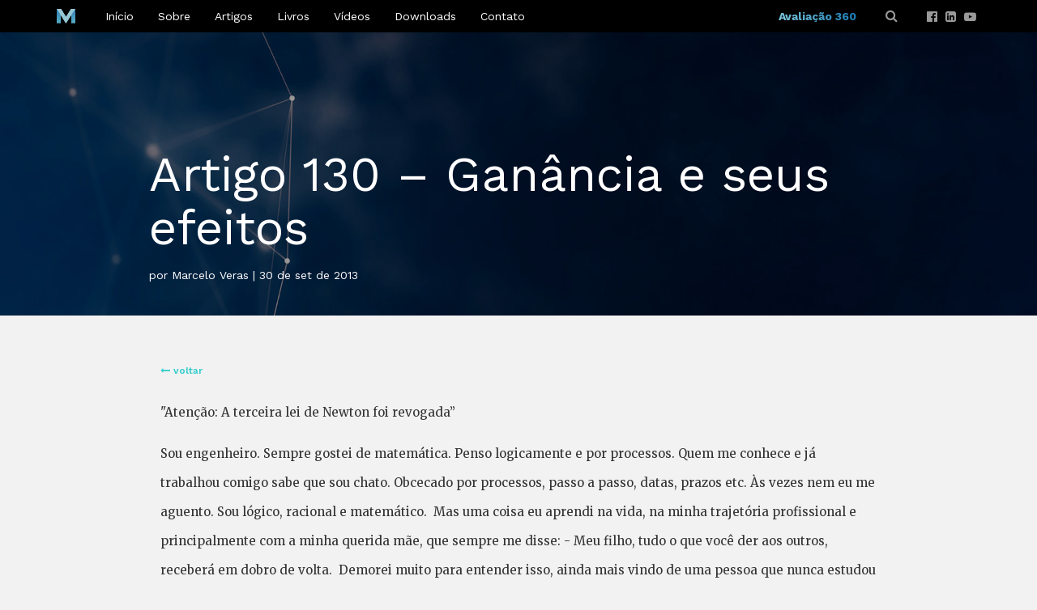

--- FILE ---
content_type: text/html; charset=UTF-8
request_url: https://www.marceloveras.com/artigos/artigo-130-ganancia-e-seus-efeitos/
body_size: 37629
content:
<!DOCTYPE HTML>
<html lang="pt-br">
<head>
<meta charset="utf-8" />
<meta http-equiv="X-UA-Compatible" content="IE=edge" />
<title>Marcelo Veras &raquo; Artigo 130 &#8211; Ganância e seus efeitos</title>
<meta name="expires" content="never" />
<meta name="rating" content="general" />
<meta name="robots" content="index, follow" />
<meta name="viewport" content="width=device-width, initial-scale=1, maximum-scale=5" />
<meta name="format-detection" content="telephone=no" />
<meta name="theme-color" content="#202020" />
<link rel="manifest" href="https://www.marceloveras.com/wp-content/themes/marceloveras/manifest.json"/>
<link rel="canonical" href="https://www.marceloveras.com">
<link rel='dns-prefetch' href="https://www.marceloveras.com"/>
<link rel='dns-prefetch' href="//maps.google.com"/>
<link rel='dns-prefetch' href="//fonts.googleapis.com"/>
<link rel="pingback" href="https://www.marceloveras.com/xmlrpc.php" />
<style>/*!
 * Bootstrap v3.3.4 (http://getbootstrap.com)
 * Copyright 2011-2015 Twitter, Inc.
 * Licensed under MIT (https://github.com/twbs/bootstrap/blob/master/LICENSE)
 *//*! normalize.css v3.0.2 | MIT License | git.io/normalize */html{font-family:sans-serif;-webkit-text-size-adjust:100%;-ms-text-size-adjust:100%}body{margin:0}article,aside,details,figcaption,figure,footer,header,hgroup,main,menu,nav,section,summary{display:block}audio,canvas,progress,video{display:inline-block;vertical-align:baseline}audio:not([controls]){display:none;height:0}[hidden],template{display:none}a{background-color:transparent}a:active,a:hover{outline:0}abbr[title]{border-bottom:1px dotted}b,strong{font-weight:700}dfn{font-style:italic}h1{margin:.67em 0;font-size:2em}mark{color:#000;background:#ff0}small{font-size:80%}sub,sup{position:relative;font-size:75%;line-height:0;vertical-align:baseline}sup{top:-.5em}sub{bottom:-.25em}img{border:0}svg:not(:root){overflow:hidden}figure{margin:1em 40px}hr{height:0;-webkit-box-sizing:content-box;-moz-box-sizing:content-box;box-sizing:content-box}pre{overflow:auto}code,kbd,pre,samp{font-family:monospace,monospace;font-size:1em}button,input,optgroup,select,textarea{margin:0;font:inherit;color:inherit}button{overflow:visible}button,select{text-transform:none}button,html input[type=button],input[type=reset],input[type=submit]{-webkit-appearance:button;cursor:pointer}button[disabled],html input[disabled]{cursor:default}button::-moz-focus-inner,input::-moz-focus-inner{padding:0;border:0}input{line-height:normal}input[type=checkbox],input[type=radio]{-webkit-box-sizing:border-box;-moz-box-sizing:border-box;box-sizing:border-box;padding:0}input[type=number]::-webkit-inner-spin-button,input[type=number]::-webkit-outer-spin-button{height:auto}input[type=search]{-webkit-box-sizing:content-box;-moz-box-sizing:content-box;box-sizing:content-box;-webkit-appearance:textfield}input[type=search]::-webkit-search-cancel-button,input[type=search]::-webkit-search-decoration{-webkit-appearance:none}fieldset{padding:.35em .625em .75em;margin:0 2px;border:1px solid silver}legend{padding:0;border:0}textarea{overflow:auto}optgroup{font-weight:700}table{border-spacing:0;border-collapse:collapse}td,th{padding:0}/*! Source: https://github.com/h5bp/html5-boilerplate/blob/master/src/css/main.css */@media print{*,:after,:before{color:#000!important;text-shadow:none!important;background:0 0!important;-webkit-box-shadow:none!important;box-shadow:none!important}a,a:visited{text-decoration:underline}a[href]:after{content:" (" attr(href) ")"}abbr[title]:after{content:" (" attr(title) ")"}a[href^="javascript:"]:after,a[href^="#"]:after{content:""}blockquote,pre{border:1px solid #999;page-break-inside:avoid}thead{display:table-header-group}img,tr{page-break-inside:avoid}img{max-width:100%!important}h2,h3,p{orphans:3;widows:3}h2,h3{page-break-after:avoid}select{background:#fff!important}.navbar{display:none}.btn>.caret,.dropup>.btn>.caret{border-top-color:#000!important}.label{border:1px solid #000}.table{border-collapse:collapse!important}.table td,.table th{background-color:#fff!important}.table-bordered td,.table-bordered th{border:1px solid #ddd!important}} *{-webkit-box-sizing:border-box;-moz-box-sizing:border-box;box-sizing:border-box}:after,:before{-webkit-box-sizing:border-box;-moz-box-sizing:border-box;box-sizing:border-box}html{font-size:10px;-webkit-tap-highlight-color:rgba(0,0,0,0)}body{font-family:"Helvetica Neue",Helvetica,Arial,sans-serif;font-size:14px;line-height:1.42857143;color:#333;background-color:#fff}button,input,select,textarea{font-family:inherit;font-size:inherit;line-height:inherit}a{color:#337ab7;text-decoration:none}a:focus,a:hover{color:#23527c;text-decoration:underline}a:focus{outline:thin dotted;outline:5px auto -webkit-focus-ring-color;outline-offset:-2px}figure{margin:0}img{vertical-align:middle}.carousel-inner>.item>a>img,.carousel-inner>.item>img,.img-responsive,.thumbnail a>img,.thumbnail>img{display:block;max-width:100%;height:auto}.img-rounded{border-radius:6px}.img-thumbnail{display:inline-block;max-width:100%;height:auto;padding:4px;line-height:1.42857143;background-color:#fff;border:1px solid #ddd;border-radius:4px;-webkit-transition:all .2s ease-in-out;-o-transition:all .2s ease-in-out;transition:all .2s ease-in-out}.img-circle{border-radius:50%}hr{margin-top:20px;margin-bottom:20px;border:0;border-top:1px solid #eee}.sr-only{position:absolute;width:1px;height:1px;padding:0;margin:-1px;overflow:hidden;clip:rect(0,0,0,0);border:0}.sr-only-focusable:active,.sr-only-focusable:focus{position:static;width:auto;height:auto;margin:0;overflow:visible;clip:auto}[role=button]{cursor:pointer}.h1,.h2,.h3,.h4,.h5,.h6,h1,h2,h3,h4,h5,h6{font-family:inherit;font-weight:500;line-height:1.1;color:inherit}.h1 .small,.h1 small,.h2 .small,.h2 small,.h3 .small,.h3 small,.h4 .small,.h4 small,.h5 .small,.h5 small,.h6 .small,.h6 small,h1 .small,h1 small,h2 .small,h2 small,h3 .small,h3 small,h4 .small,h4 small,h5 .small,h5 small,h6 .small,h6 small{font-weight:400;line-height:1;color:#777}.h1,.h2,.h3,h1,h2,h3{margin-top:20px;margin-bottom:10px}.h1 .small,.h1 small,.h2 .small,.h2 small,.h3 .small,.h3 small,h1 .small,h1 small,h2 .small,h2 small,h3 .small,h3 small{font-size:65%}.h4,.h5,.h6,h4,h5,h6{margin-top:10px;margin-bottom:10px}.h4 .small,.h4 small,.h5 .small,.h5 small,.h6 .small,.h6 small,h4 .small,h4 small,h5 .small,h5 small,h6 .small,h6 small{font-size:75%}.h1,h1{font-size:36px}.h2,h2{font-size:30px}.h3,h3{font-size:24px}.h4,h4{font-size:18px}.h5,h5{font-size:14px}.h6,h6{font-size:12px}p{margin:0 0 10px}.lead{margin-bottom:20px;font-size:16px;font-weight:300;line-height:1.4}@media (min-width:768px){.lead{font-size:21px}}.small,small{font-size:85%}.mark,mark{padding:.2em;background-color:#fcf8e3}.text-left{text-align:left}.text-right{text-align:right}.text-center{text-align:center}.text-justify{text-align:justify}.text-nowrap{white-space:nowrap}.text-lowercase{text-transform:lowercase}.text-uppercase{text-transform:uppercase}.text-capitalize{text-transform:capitalize}.text-muted{color:#777}.text-primary{color:#337ab7}a.text-primary:hover{color:#286090}.text-success{color:#3c763d}a.text-success:hover{color:#2b542c}.text-info{color:#31708f}a.text-info:hover{color:#245269}.text-warning{color:#8a6d3b}a.text-warning:hover{color:#66512c}.text-danger{color:#a94442}a.text-danger:hover{color:#843534}.bg-primary{color:#fff;background-color:#337ab7}a.bg-primary:hover{background-color:#286090}.bg-success{background-color:#dff0d8}a.bg-success:hover{background-color:#c1e2b3}.bg-info{background-color:#d9edf7}a.bg-info:hover{background-color:#afd9ee}.bg-warning{background-color:#fcf8e3}a.bg-warning:hover{background-color:#f7ecb5}.bg-danger{background-color:#f2dede}a.bg-danger:hover{background-color:#e4b9b9}.page-header{padding-bottom:9px;margin:40px 0 20px;border-bottom:1px solid #eee}ol,ul{margin-top:0;margin-bottom:10px}ol ol,ol ul,ul ol,ul ul{margin-bottom:0}.list-unstyled{padding-left:0;list-style:none}.list-inline{padding-left:0;margin-left:-5px;list-style:none}.list-inline>li{display:inline-block;padding-right:5px;padding-left:5px}dl{margin-top:0;margin-bottom:20px}dd,dt{line-height:1.42857143}dt{font-weight:700}dd{margin-left:0}@media (min-width:768px){.dl-horizontal dt{float:left;width:160px;overflow:hidden;clear:left;text-align:right;text-overflow:ellipsis;white-space:nowrap}.dl-horizontal dd{margin-left:180px}}abbr[data-original-title],abbr[title]{cursor:help;border-bottom:1px dotted #777}.initialism{font-size:90%;text-transform:uppercase}blockquote{padding:10px 20px;margin:0 0 20px;font-size:17.5px;border-left:5px solid #eee}blockquote ol:last-child,blockquote p:last-child,blockquote ul:last-child{margin-bottom:0}blockquote .small,blockquote footer,blockquote small{display:block;font-size:80%;line-height:1.42857143;color:#777}blockquote .small:before,blockquote footer:before,blockquote small:before{content:'\2014 \00A0'}.blockquote-reverse,blockquote.pull-right{padding-right:15px;padding-left:0;text-align:right;border-right:5px solid #eee;border-left:0}.blockquote-reverse .small:before,.blockquote-reverse footer:before,.blockquote-reverse small:before,blockquote.pull-right .small:before,blockquote.pull-right footer:before,blockquote.pull-right small:before{content:''}.blockquote-reverse .small:after,.blockquote-reverse footer:after,.blockquote-reverse small:after,blockquote.pull-right .small:after,blockquote.pull-right footer:after,blockquote.pull-right small:after{content:'\00A0 \2014'}address{margin-bottom:20px;font-style:normal;line-height:1.42857143}code,kbd,pre,samp{font-family:Menlo,Monaco,Consolas,"Courier New",monospace}code{padding:2px 4px;font-size:90%;color:#c7254e;background-color:#f9f2f4;border-radius:4px}kbd{padding:2px 4px;font-size:90%;color:#fff;background-color:#333;border-radius:3px;-webkit-box-shadow:inset 0 -1px 0 rgba(0,0,0,.25);box-shadow:inset 0 -1px 0 rgba(0,0,0,.25)}kbd kbd{padding:0;font-size:100%;font-weight:700;-webkit-box-shadow:none;box-shadow:none}pre{display:block;padding:9.5px;margin:0 0 10px;font-size:13px;line-height:1.42857143;color:#333;word-break:break-all;word-wrap:break-word;background-color:#f5f5f5;border:1px solid #ccc;border-radius:4px}pre code{padding:0;font-size:inherit;color:inherit;white-space:pre-wrap;background-color:transparent;border-radius:0}.pre-scrollable{max-height:340px;overflow-y:scroll}.container{padding-right:15px;padding-left:15px;margin-right:auto;margin-left:auto}@media (min-width:768px){.container{width:750px}}@media (min-width:992px){.container{width:970px}}@media (min-width:1200px){.container{width:1170px}}.container-fluid{padding-right:15px;padding-left:15px;margin-right:auto;margin-left:auto}.row{margin-right:-15px;margin-left:-15px}.col-lg-1,.col-lg-10,.col-lg-11,.col-lg-12,.col-lg-2,.col-lg-3,.col-lg-4,.col-lg-5,.col-lg-6,.col-lg-7,.col-lg-8,.col-lg-9,.col-md-1,.col-md-10,.col-md-11,.col-md-12,.col-md-2,.col-md-3,.col-md-4,.col-md-5,.col-md-6,.col-md-7,.col-md-8,.col-md-9,.col-sm-1,.col-sm-10,.col-sm-11,.col-sm-12,.col-sm-2,.col-sm-3,.col-sm-4,.col-sm-5,.col-sm-6,.col-sm-7,.col-sm-8,.col-sm-9,.col-xs-1,.col-xs-10,.col-xs-11,.col-xs-12,.col-xs-2,.col-xs-3,.col-xs-4,.col-xs-5,.col-xs-6,.col-xs-7,.col-xs-8,.col-xs-9{position:relative;min-height:1px;padding-right:15px;padding-left:15px}.col-xs-1,.col-xs-10,.col-xs-11,.col-xs-12,.col-xs-2,.col-xs-3,.col-xs-4,.col-xs-5,.col-xs-6,.col-xs-7,.col-xs-8,.col-xs-9{float:left}.col-xs-12{width:100%}.col-xs-11{width:91.66666667%}.col-xs-10{width:83.33333333%}.col-xs-9{width:75%}.col-xs-8{width:66.66666667%}.col-xs-7{width:58.33333333%}.col-xs-6{width:50%}.col-xs-5{width:41.66666667%}.col-xs-4{width:33.33333333%}.col-xs-3{width:25%}.col-xs-2{width:16.66666667%}.col-xs-1{width:8.33333333%}.col-xs-pull-12{right:100%}.col-xs-pull-11{right:91.66666667%}.col-xs-pull-10{right:83.33333333%}.col-xs-pull-9{right:75%}.col-xs-pull-8{right:66.66666667%}.col-xs-pull-7{right:58.33333333%}.col-xs-pull-6{right:50%}.col-xs-pull-5{right:41.66666667%}.col-xs-pull-4{right:33.33333333%}.col-xs-pull-3{right:25%}.col-xs-pull-2{right:16.66666667%}.col-xs-pull-1{right:8.33333333%}.col-xs-pull-0{right:auto}.col-xs-push-12{left:100%}.col-xs-push-11{left:91.66666667%}.col-xs-push-10{left:83.33333333%}.col-xs-push-9{left:75%}.col-xs-push-8{left:66.66666667%}.col-xs-push-7{left:58.33333333%}.col-xs-push-6{left:50%}.col-xs-push-5{left:41.66666667%}.col-xs-push-4{left:33.33333333%}.col-xs-push-3{left:25%}.col-xs-push-2{left:16.66666667%}.col-xs-push-1{left:8.33333333%}.col-xs-push-0{left:auto}.col-xs-offset-12{margin-left:100%}.col-xs-offset-11{margin-left:91.66666667%}.col-xs-offset-10{margin-left:83.33333333%}.col-xs-offset-9{margin-left:75%}.col-xs-offset-8{margin-left:66.66666667%}.col-xs-offset-7{margin-left:58.33333333%}.col-xs-offset-6{margin-left:50%}.col-xs-offset-5{margin-left:41.66666667%}.col-xs-offset-4{margin-left:33.33333333%}.col-xs-offset-3{margin-left:25%}.col-xs-offset-2{margin-left:16.66666667%}.col-xs-offset-1{margin-left:8.33333333%}.col-xs-offset-0{margin-left:0}@media (min-width:768px){.col-sm-1,.col-sm-10,.col-sm-11,.col-sm-12,.col-sm-2,.col-sm-3,.col-sm-4,.col-sm-5,.col-sm-6,.col-sm-7,.col-sm-8,.col-sm-9{float:left}.col-sm-12{width:100%}.col-sm-11{width:91.66666667%}.col-sm-10{width:83.33333333%}.col-sm-9{width:75%}.col-sm-8{width:66.66666667%}.col-sm-7{width:58.33333333%}.col-sm-6{width:50%}.col-sm-5{width:41.66666667%}.col-sm-4{width:33.33333333%}.col-sm-3{width:25%}.col-sm-2{width:16.66666667%}.col-sm-1{width:8.33333333%}.col-sm-pull-12{right:100%}.col-sm-pull-11{right:91.66666667%}.col-sm-pull-10{right:83.33333333%}.col-sm-pull-9{right:75%}.col-sm-pull-8{right:66.66666667%}.col-sm-pull-7{right:58.33333333%}.col-sm-pull-6{right:50%}.col-sm-pull-5{right:41.66666667%}.col-sm-pull-4{right:33.33333333%}.col-sm-pull-3{right:25%}.col-sm-pull-2{right:16.66666667%}.col-sm-pull-1{right:8.33333333%}.col-sm-pull-0{right:auto}.col-sm-push-12{left:100%}.col-sm-push-11{left:91.66666667%}.col-sm-push-10{left:83.33333333%}.col-sm-push-9{left:75%}.col-sm-push-8{left:66.66666667%}.col-sm-push-7{left:58.33333333%}.col-sm-push-6{left:50%}.col-sm-push-5{left:41.66666667%}.col-sm-push-4{left:33.33333333%}.col-sm-push-3{left:25%}.col-sm-push-2{left:16.66666667%}.col-sm-push-1{left:8.33333333%}.col-sm-push-0{left:auto}.col-sm-offset-12{margin-left:100%}.col-sm-offset-11{margin-left:91.66666667%}.col-sm-offset-10{margin-left:83.33333333%}.col-sm-offset-9{margin-left:75%}.col-sm-offset-8{margin-left:66.66666667%}.col-sm-offset-7{margin-left:58.33333333%}.col-sm-offset-6{margin-left:50%}.col-sm-offset-5{margin-left:41.66666667%}.col-sm-offset-4{margin-left:33.33333333%}.col-sm-offset-3{margin-left:25%}.col-sm-offset-2{margin-left:16.66666667%}.col-sm-offset-1{margin-left:8.33333333%}.col-sm-offset-0{margin-left:0}}@media (min-width:992px){.col-md-1,.col-md-10,.col-md-11,.col-md-12,.col-md-2,.col-md-3,.col-md-4,.col-md-5,.col-md-6,.col-md-7,.col-md-8,.col-md-9{float:left}.col-md-12{width:100%}.col-md-11{width:91.66666667%}.col-md-10{width:83.33333333%}.col-md-9{width:75%}.col-md-8{width:66.66666667%}.col-md-7{width:58.33333333%}.col-md-6{width:50%}.col-md-5{width:41.66666667%}.col-md-4{width:33.33333333%}.col-md-3{width:25%}.col-md-2{width:16.66666667%}.col-md-1{width:8.33333333%}.col-md-pull-12{right:100%}.col-md-pull-11{right:91.66666667%}.col-md-pull-10{right:83.33333333%}.col-md-pull-9{right:75%}.col-md-pull-8{right:66.66666667%}.col-md-pull-7{right:58.33333333%}.col-md-pull-6{right:50%}.col-md-pull-5{right:41.66666667%}.col-md-pull-4{right:33.33333333%}.col-md-pull-3{right:25%}.col-md-pull-2{right:16.66666667%}.col-md-pull-1{right:8.33333333%}.col-md-pull-0{right:auto}.col-md-push-12{left:100%}.col-md-push-11{left:91.66666667%}.col-md-push-10{left:83.33333333%}.col-md-push-9{left:75%}.col-md-push-8{left:66.66666667%}.col-md-push-7{left:58.33333333%}.col-md-push-6{left:50%}.col-md-push-5{left:41.66666667%}.col-md-push-4{left:33.33333333%}.col-md-push-3{left:25%}.col-md-push-2{left:16.66666667%}.col-md-push-1{left:8.33333333%}.col-md-push-0{left:auto}.col-md-offset-12{margin-left:100%}.col-md-offset-11{margin-left:91.66666667%}.col-md-offset-10{margin-left:83.33333333%}.col-md-offset-9{margin-left:75%}.col-md-offset-8{margin-left:66.66666667%}.col-md-offset-7{margin-left:58.33333333%}.col-md-offset-6{margin-left:50%}.col-md-offset-5{margin-left:41.66666667%}.col-md-offset-4{margin-left:33.33333333%}.col-md-offset-3{margin-left:25%}.col-md-offset-2{margin-left:16.66666667%}.col-md-offset-1{margin-left:8.33333333%}.col-md-offset-0{margin-left:0}}@media (min-width:1200px){.col-lg-1,.col-lg-10,.col-lg-11,.col-lg-12,.col-lg-2,.col-lg-3,.col-lg-4,.col-lg-5,.col-lg-6,.col-lg-7,.col-lg-8,.col-lg-9{float:left}.col-lg-12{width:100%}.col-lg-11{width:91.66666667%}.col-lg-10{width:83.33333333%}.col-lg-9{width:75%}.col-lg-8{width:66.66666667%}.col-lg-7{width:58.33333333%}.col-lg-6{width:50%}.col-lg-5{width:41.66666667%}.col-lg-4{width:33.33333333%}.col-lg-3{width:25%}.col-lg-2{width:16.66666667%}.col-lg-1{width:8.33333333%}.col-lg-pull-12{right:100%}.col-lg-pull-11{right:91.66666667%}.col-lg-pull-10{right:83.33333333%}.col-lg-pull-9{right:75%}.col-lg-pull-8{right:66.66666667%}.col-lg-pull-7{right:58.33333333%}.col-lg-pull-6{right:50%}.col-lg-pull-5{right:41.66666667%}.col-lg-pull-4{right:33.33333333%}.col-lg-pull-3{right:25%}.col-lg-pull-2{right:16.66666667%}.col-lg-pull-1{right:8.33333333%}.col-lg-pull-0{right:auto}.col-lg-push-12{left:100%}.col-lg-push-11{left:91.66666667%}.col-lg-push-10{left:83.33333333%}.col-lg-push-9{left:75%}.col-lg-push-8{left:66.66666667%}.col-lg-push-7{left:58.33333333%}.col-lg-push-6{left:50%}.col-lg-push-5{left:41.66666667%}.col-lg-push-4{left:33.33333333%}.col-lg-push-3{left:25%}.col-lg-push-2{left:16.66666667%}.col-lg-push-1{left:8.33333333%}.col-lg-push-0{left:auto}.col-lg-offset-12{margin-left:100%}.col-lg-offset-11{margin-left:91.66666667%}.col-lg-offset-10{margin-left:83.33333333%}.col-lg-offset-9{margin-left:75%}.col-lg-offset-8{margin-left:66.66666667%}.col-lg-offset-7{margin-left:58.33333333%}.col-lg-offset-6{margin-left:50%}.col-lg-offset-5{margin-left:41.66666667%}.col-lg-offset-4{margin-left:33.33333333%}.col-lg-offset-3{margin-left:25%}.col-lg-offset-2{margin-left:16.66666667%}.col-lg-offset-1{margin-left:8.33333333%}.col-lg-offset-0{margin-left:0}}table{background-color:transparent}caption{padding-top:8px;padding-bottom:8px;color:#777;text-align:left}th{text-align:left}.table{width:100%;max-width:100%;margin-bottom:20px}.table>tbody>tr>td,.table>tbody>tr>th,.table>tfoot>tr>td,.table>tfoot>tr>th,.table>thead>tr>td,.table>thead>tr>th{padding:8px;line-height:1.42857143;vertical-align:top;border-top:1px solid #ddd}.table>thead>tr>th{vertical-align:bottom;border-bottom:2px solid #ddd}.table>caption+thead>tr:first-child>td,.table>caption+thead>tr:first-child>th,.table>colgroup+thead>tr:first-child>td,.table>colgroup+thead>tr:first-child>th,.table>thead:first-child>tr:first-child>td,.table>thead:first-child>tr:first-child>th{border-top:0}.table>tbody+tbody{border-top:2px solid #ddd}.table .table{background-color:#fff}.table-condensed>tbody>tr>td,.table-condensed>tbody>tr>th,.table-condensed>tfoot>tr>td,.table-condensed>tfoot>tr>th,.table-condensed>thead>tr>td,.table-condensed>thead>tr>th{padding:5px}.table-bordered{border:1px solid #ddd}.table-bordered>tbody>tr>td,.table-bordered>tbody>tr>th,.table-bordered>tfoot>tr>td,.table-bordered>tfoot>tr>th,.table-bordered>thead>tr>td,.table-bordered>thead>tr>th{border:1px solid #ddd}.table-bordered>thead>tr>td,.table-bordered>thead>tr>th{border-bottom-width:2px}.table-striped>tbody>tr:nth-of-type(odd){background-color:#f9f9f9}.table-hover>tbody>tr:hover{background-color:#f5f5f5}table col[class*=col-]{position:static;display:table-column;float:none}table td[class*=col-],table th[class*=col-]{position:static;display:table-cell;float:none}.table>tbody>tr.active>td,.table>tbody>tr.active>th,.table>tbody>tr>td.active,.table>tbody>tr>th.active,.table>tfoot>tr.active>td,.table>tfoot>tr.active>th,.table>tfoot>tr>td.active,.table>tfoot>tr>th.active,.table>thead>tr.active>td,.table>thead>tr.active>th,.table>thead>tr>td.active,.table>thead>tr>th.active{background-color:#f5f5f5}.table-hover>tbody>tr.active:hover>td,.table-hover>tbody>tr.active:hover>th,.table-hover>tbody>tr:hover>.active,.table-hover>tbody>tr>td.active:hover,.table-hover>tbody>tr>th.active:hover{background-color:#e8e8e8}.table>tbody>tr.success>td,.table>tbody>tr.success>th,.table>tbody>tr>td.success,.table>tbody>tr>th.success,.table>tfoot>tr.success>td,.table>tfoot>tr.success>th,.table>tfoot>tr>td.success,.table>tfoot>tr>th.success,.table>thead>tr.success>td,.table>thead>tr.success>th,.table>thead>tr>td.success,.table>thead>tr>th.success{background-color:#dff0d8}.table-hover>tbody>tr.success:hover>td,.table-hover>tbody>tr.success:hover>th,.table-hover>tbody>tr:hover>.success,.table-hover>tbody>tr>td.success:hover,.table-hover>tbody>tr>th.success:hover{background-color:#d0e9c6}.table>tbody>tr.info>td,.table>tbody>tr.info>th,.table>tbody>tr>td.info,.table>tbody>tr>th.info,.table>tfoot>tr.info>td,.table>tfoot>tr.info>th,.table>tfoot>tr>td.info,.table>tfoot>tr>th.info,.table>thead>tr.info>td,.table>thead>tr.info>th,.table>thead>tr>td.info,.table>thead>tr>th.info{background-color:#d9edf7}.table-hover>tbody>tr.info:hover>td,.table-hover>tbody>tr.info:hover>th,.table-hover>tbody>tr:hover>.info,.table-hover>tbody>tr>td.info:hover,.table-hover>tbody>tr>th.info:hover{background-color:#c4e3f3}.table>tbody>tr.warning>td,.table>tbody>tr.warning>th,.table>tbody>tr>td.warning,.table>tbody>tr>th.warning,.table>tfoot>tr.warning>td,.table>tfoot>tr.warning>th,.table>tfoot>tr>td.warning,.table>tfoot>tr>th.warning,.table>thead>tr.warning>td,.table>thead>tr.warning>th,.table>thead>tr>td.warning,.table>thead>tr>th.warning{background-color:#fcf8e3}.table-hover>tbody>tr.warning:hover>td,.table-hover>tbody>tr.warning:hover>th,.table-hover>tbody>tr:hover>.warning,.table-hover>tbody>tr>td.warning:hover,.table-hover>tbody>tr>th.warning:hover{background-color:#faf2cc}.table>tbody>tr.danger>td,.table>tbody>tr.danger>th,.table>tbody>tr>td.danger,.table>tbody>tr>th.danger,.table>tfoot>tr.danger>td,.table>tfoot>tr.danger>th,.table>tfoot>tr>td.danger,.table>tfoot>tr>th.danger,.table>thead>tr.danger>td,.table>thead>tr.danger>th,.table>thead>tr>td.danger,.table>thead>tr>th.danger{background-color:#f2dede}.table-hover>tbody>tr.danger:hover>td,.table-hover>tbody>tr.danger:hover>th,.table-hover>tbody>tr:hover>.danger,.table-hover>tbody>tr>td.danger:hover,.table-hover>tbody>tr>th.danger:hover{background-color:#ebcccc}.table-responsive{min-height:.01%;overflow-x:auto}@media screen and (max-width:767px){.table-responsive{width:100%;margin-bottom:15px;overflow-y:hidden;-ms-overflow-style:-ms-autohiding-scrollbar;border:1px solid #ddd}.table-responsive>.table{margin-bottom:0}.table-responsive>.table>tbody>tr>td,.table-responsive>.table>tbody>tr>th,.table-responsive>.table>tfoot>tr>td,.table-responsive>.table>tfoot>tr>th,.table-responsive>.table>thead>tr>td,.table-responsive>.table>thead>tr>th{white-space:nowrap}.table-responsive>.table-bordered{border:0}.table-responsive>.table-bordered>tbody>tr>td:first-child,.table-responsive>.table-bordered>tbody>tr>th:first-child,.table-responsive>.table-bordered>tfoot>tr>td:first-child,.table-responsive>.table-bordered>tfoot>tr>th:first-child,.table-responsive>.table-bordered>thead>tr>td:first-child,.table-responsive>.table-bordered>thead>tr>th:first-child{border-left:0}.table-responsive>.table-bordered>tbody>tr>td:last-child,.table-responsive>.table-bordered>tbody>tr>th:last-child,.table-responsive>.table-bordered>tfoot>tr>td:last-child,.table-responsive>.table-bordered>tfoot>tr>th:last-child,.table-responsive>.table-bordered>thead>tr>td:last-child,.table-responsive>.table-bordered>thead>tr>th:last-child{border-right:0}.table-responsive>.table-bordered>tbody>tr:last-child>td,.table-responsive>.table-bordered>tbody>tr:last-child>th,.table-responsive>.table-bordered>tfoot>tr:last-child>td,.table-responsive>.table-bordered>tfoot>tr:last-child>th{border-bottom:0}}fieldset{min-width:0;padding:0;margin:0;border:0}legend{display:block;width:100%;padding:0;margin-bottom:20px;font-size:21px;line-height:inherit;color:#333;border:0;border-bottom:1px solid #e5e5e5}label{display:inline-block;max-width:100%;margin-bottom:5px;font-weight:700}input[type=search]{-webkit-box-sizing:border-box;-moz-box-sizing:border-box;box-sizing:border-box}input[type=checkbox],input[type=radio]{margin:4px 0 0;margin-top:1px \9;line-height:normal}input[type=file]{display:block}input[type=range]{display:block;width:100%}select[multiple],select[size]{height:auto}input[type=file]:focus,input[type=checkbox]:focus,input[type=radio]:focus{outline:thin dotted;outline:5px auto -webkit-focus-ring-color;outline-offset:-2px}output{display:block;padding-top:7px;font-size:14px;line-height:1.42857143;color:#555}.form-control{display:block;width:100%;height:34px;padding:6px 12px;font-size:14px;line-height:1.42857143;color:#555;background-color:#fff;background-image:none;border:1px solid #ccc;border-radius:4px;-webkit-box-shadow:inset 0 1px 1px rgba(0,0,0,.075);box-shadow:inset 0 1px 1px rgba(0,0,0,.075);-webkit-transition:border-color ease-in-out .15s,-webkit-box-shadow ease-in-out .15s;-o-transition:border-color ease-in-out .15s,box-shadow ease-in-out .15s;transition:border-color ease-in-out .15s,box-shadow ease-in-out .15s}.form-control:focus{border-color:#66afe9;outline:0;-webkit-box-shadow:inset 0 1px 1px rgba(0,0,0,.075),0 0 8px rgba(102,175,233,.6);box-shadow:inset 0 1px 1px rgba(0,0,0,.075),0 0 8px rgba(102,175,233,.6)}.form-control::-moz-placeholder{color:#999;opacity:1}.form-control:-ms-input-placeholder{color:#999}.form-control::-webkit-input-placeholder{color:#999}.form-control[disabled],.form-control[readonly],fieldset[disabled] .form-control{background-color:#eee;opacity:1}.form-control[disabled],fieldset[disabled] .form-control{cursor:not-allowed}textarea.form-control{height:auto}input[type=search]{-webkit-appearance:none}@media screen and (-webkit-min-device-pixel-ratio:0){input[type=date],input[type=time],input[type=datetime-local],input[type=month]{line-height:34px}.input-group-sm input[type=date],.input-group-sm input[type=time],.input-group-sm input[type=datetime-local],.input-group-sm input[type=month],input[type=date].input-sm,input[type=time].input-sm,input[type=datetime-local].input-sm,input[type=month].input-sm{line-height:30px}.input-group-lg input[type=date],.input-group-lg input[type=time],.input-group-lg input[type=datetime-local],.input-group-lg input[type=month],input[type=date].input-lg,input[type=time].input-lg,input[type=datetime-local].input-lg,input[type=month].input-lg{line-height:46px}}.form-group{margin-bottom:15px}.checkbox,.radio{position:relative;display:block;margin-top:10px;margin-bottom:10px}.checkbox label,.radio label{min-height:20px;padding-left:20px;margin-bottom:0;font-weight:400;cursor:pointer}.checkbox input[type=checkbox],.checkbox-inline input[type=checkbox],.radio input[type=radio],.radio-inline input[type=radio]{position:absolute;margin-top:4px \9;margin-left:-20px}.checkbox+.checkbox,.radio+.radio{margin-top:-5px}.checkbox-inline,.radio-inline{position:relative;display:inline-block;padding-left:20px;margin-bottom:0;font-weight:400;vertical-align:middle;cursor:pointer}.checkbox-inline+.checkbox-inline,.radio-inline+.radio-inline{margin-top:0;margin-left:10px}fieldset[disabled] input[type=checkbox],fieldset[disabled] input[type=radio],input[type=checkbox].disabled,input[type=checkbox][disabled],input[type=radio].disabled,input[type=radio][disabled]{cursor:not-allowed}.checkbox-inline.disabled,.radio-inline.disabled,fieldset[disabled] .checkbox-inline,fieldset[disabled] .radio-inline{cursor:not-allowed}.checkbox.disabled label,.radio.disabled label,fieldset[disabled] .checkbox label,fieldset[disabled] .radio label{cursor:not-allowed}.form-control-static{min-height:34px;padding-top:7px;padding-bottom:7px;margin-bottom:0}.form-control-static.input-lg,.form-control-static.input-sm{padding-right:0;padding-left:0}.input-sm{height:30px;padding:5px 10px;font-size:12px;line-height:1.5;border-radius:3px}select.input-sm{height:30px;line-height:30px}select[multiple].input-sm,textarea.input-sm{height:auto}.form-group-sm .form-control{height:30px;padding:5px 10px;font-size:12px;line-height:1.5;border-radius:3px}select.form-group-sm .form-control{height:30px;line-height:30px}select[multiple].form-group-sm .form-control,textarea.form-group-sm .form-control{height:auto}.form-group-sm .form-control-static{height:30px;min-height:32px;padding:5px 10px;font-size:12px;line-height:1.5}.input-lg{height:46px;padding:10px 16px;font-size:18px;line-height:1.3333333;border-radius:6px}select.input-lg{height:46px;line-height:46px}select[multiple].input-lg,textarea.input-lg{height:auto}.form-group-lg .form-control{height:46px;padding:10px 16px;font-size:18px;line-height:1.3333333;border-radius:6px}select.form-group-lg .form-control{height:46px;line-height:46px}select[multiple].form-group-lg .form-control,textarea.form-group-lg .form-control{height:auto}.form-group-lg .form-control-static{height:46px;min-height:38px;padding:10px 16px;font-size:18px;line-height:1.3333333}.has-feedback{position:relative}.has-feedback .form-control{padding-right:42.5px}.form-control-feedback{position:absolute;top:0;right:0;z-index:2;display:block;width:34px;height:34px;line-height:34px;text-align:center;pointer-events:none}.input-lg+.form-control-feedback{width:46px;height:46px;line-height:46px}.input-sm+.form-control-feedback{width:30px;height:30px;line-height:30px}.has-success .checkbox,.has-success .checkbox-inline,.has-success .control-label,.has-success .help-block,.has-success .radio,.has-success .radio-inline,.has-success.checkbox label,.has-success.checkbox-inline label,.has-success.radio label,.has-success.radio-inline label{color:#3c763d}.has-success .form-control{border-color:#3c763d;-webkit-box-shadow:inset 0 1px 1px rgba(0,0,0,.075);box-shadow:inset 0 1px 1px rgba(0,0,0,.075)}.has-success .form-control:focus{border-color:#2b542c;-webkit-box-shadow:inset 0 1px 1px rgba(0,0,0,.075),0 0 6px #67b168;box-shadow:inset 0 1px 1px rgba(0,0,0,.075),0 0 6px #67b168}.has-success .input-group-addon{color:#3c763d;background-color:#dff0d8;border-color:#3c763d}.has-success .form-control-feedback{color:#3c763d}.has-warning .checkbox,.has-warning .checkbox-inline,.has-warning .control-label,.has-warning .help-block,.has-warning .radio,.has-warning .radio-inline,.has-warning.checkbox label,.has-warning.checkbox-inline label,.has-warning.radio label,.has-warning.radio-inline label{color:#8a6d3b}.has-warning .form-control{border-color:#8a6d3b;-webkit-box-shadow:inset 0 1px 1px rgba(0,0,0,.075);box-shadow:inset 0 1px 1px rgba(0,0,0,.075)}.has-warning .form-control:focus{border-color:#66512c;-webkit-box-shadow:inset 0 1px 1px rgba(0,0,0,.075),0 0 6px #c0a16b;box-shadow:inset 0 1px 1px rgba(0,0,0,.075),0 0 6px #c0a16b}.has-warning .input-group-addon{color:#8a6d3b;background-color:#fcf8e3;border-color:#8a6d3b}.has-warning .form-control-feedback{color:#8a6d3b}.has-error .checkbox,.has-error .checkbox-inline,.has-error .control-label,.has-error .help-block,.has-error .radio,.has-error .radio-inline,.has-error.checkbox label,.has-error.checkbox-inline label,.has-error.radio label,.has-error.radio-inline label{color:#a94442}.has-error .form-control{border-color:#a94442;-webkit-box-shadow:inset 0 1px 1px rgba(0,0,0,.075);box-shadow:inset 0 1px 1px rgba(0,0,0,.075)}.has-error .form-control:focus{border-color:#843534;-webkit-box-shadow:inset 0 1px 1px rgba(0,0,0,.075),0 0 6px #ce8483;box-shadow:inset 0 1px 1px rgba(0,0,0,.075),0 0 6px #ce8483}.has-error .input-group-addon{color:#a94442;background-color:#f2dede;border-color:#a94442}.has-error .form-control-feedback{color:#a94442}.has-feedback label~.form-control-feedback{top:25px}.has-feedback label.sr-only~.form-control-feedback{top:0}.help-block{display:block;margin-top:5px;margin-bottom:10px;color:#737373}@media (min-width:768px){.form-inline .form-group{display:inline-block;margin-bottom:0;vertical-align:middle}.form-inline .form-control{display:inline-block;width:auto;vertical-align:middle}.form-inline .form-control-static{display:inline-block}.form-inline .input-group{display:inline-table;vertical-align:middle}.form-inline .input-group .form-control,.form-inline .input-group .input-group-addon,.form-inline .input-group .input-group-btn{width:auto}.form-inline .input-group>.form-control{width:100%}.form-inline .control-label{margin-bottom:0;vertical-align:middle}.form-inline .checkbox,.form-inline .radio{display:inline-block;margin-top:0;margin-bottom:0;vertical-align:middle}.form-inline .checkbox label,.form-inline .radio label{padding-left:0}.form-inline .checkbox input[type=checkbox],.form-inline .radio input[type=radio]{position:relative;margin-left:0}.form-inline .has-feedback .form-control-feedback{top:0}}.form-horizontal .checkbox,.form-horizontal .checkbox-inline,.form-horizontal .radio,.form-horizontal .radio-inline{padding-top:7px;margin-top:0;margin-bottom:0}.form-horizontal .checkbox,.form-horizontal .radio{min-height:27px}.form-horizontal .form-group{margin-right:-15px;margin-left:-15px}@media (min-width:768px){.form-horizontal .control-label{padding-top:7px;margin-bottom:0;text-align:right}}.form-horizontal .has-feedback .form-control-feedback{right:15px}@media (min-width:768px){.form-horizontal .form-group-lg .control-label{padding-top:14.33px}}@media (min-width:768px){.form-horizontal .form-group-sm .control-label{padding-top:6px}}.btn{display:inline-block;padding:6px 12px;margin-bottom:0;font-size:14px;font-weight:400;line-height:1.42857143;text-align:center;white-space:nowrap;vertical-align:middle;-ms-touch-action:manipulation;touch-action:manipulation;cursor:pointer;-webkit-user-select:none;-moz-user-select:none;-ms-user-select:none;user-select:none;background-image:none;border:1px solid transparent;border-radius:4px}.btn.active.focus,.btn.active:focus,.btn.focus,.btn:active.focus,.btn:active:focus,.btn:focus{outline:thin dotted;outline:5px auto -webkit-focus-ring-color;outline-offset:-2px}.btn.focus,.btn:focus,.btn:hover{color:#333;text-decoration:none}.btn.active,.btn:active{background-image:none;outline:0;-webkit-box-shadow:inset 0 3px 5px rgba(0,0,0,.125);box-shadow:inset 0 3px 5px rgba(0,0,0,.125)}.btn.disabled,.btn[disabled],fieldset[disabled] .btn{pointer-events:none;cursor:not-allowed;filter:alpha(opacity=65);-webkit-box-shadow:none;box-shadow:none;opacity:.65}.btn-default{color:#333;background-color:#fff;border-color:#ccc}.btn-default.active,.btn-default.focus,.btn-default:active,.btn-default:focus,.btn-default:hover,.open>.dropdown-toggle.btn-default{color:#333;background-color:#e6e6e6;border-color:#adadad}.btn-default.active,.btn-default:active,.open>.dropdown-toggle.btn-default{background-image:none}.btn-default.disabled,.btn-default.disabled.active,.btn-default.disabled.focus,.btn-default.disabled:active,.btn-default.disabled:focus,.btn-default.disabled:hover,.btn-default[disabled],.btn-default[disabled].active,.btn-default[disabled].focus,.btn-default[disabled]:active,.btn-default[disabled]:focus,.btn-default[disabled]:hover,fieldset[disabled] .btn-default,fieldset[disabled] .btn-default.active,fieldset[disabled] .btn-default.focus,fieldset[disabled] .btn-default:active,fieldset[disabled] .btn-default:focus,fieldset[disabled] .btn-default:hover{background-color:#fff;border-color:#ccc}.btn-default .badge{color:#fff;background-color:#333}.btn-primary{color:#fff;background-color:#337ab7;border-color:#2e6da4}.btn-primary.active,.btn-primary.focus,.btn-primary:active,.btn-primary:focus,.btn-primary:hover,.open>.dropdown-toggle.btn-primary{color:#fff;background-color:#286090;border-color:#204d74}.btn-primary.active,.btn-primary:active,.open>.dropdown-toggle.btn-primary{background-image:none}.btn-primary.disabled,.btn-primary.disabled.active,.btn-primary.disabled.focus,.btn-primary.disabled:active,.btn-primary.disabled:focus,.btn-primary.disabled:hover,.btn-primary[disabled],.btn-primary[disabled].active,.btn-primary[disabled].focus,.btn-primary[disabled]:active,.btn-primary[disabled]:focus,.btn-primary[disabled]:hover,fieldset[disabled] .btn-primary,fieldset[disabled] .btn-primary.active,fieldset[disabled] .btn-primary.focus,fieldset[disabled] .btn-primary:active,fieldset[disabled] .btn-primary:focus,fieldset[disabled] .btn-primary:hover{background-color:#337ab7;border-color:#2e6da4}.btn-primary .badge{color:#337ab7;background-color:#fff}.btn-success{color:#fff;background-color:#5cb85c;border-color:#4cae4c}.btn-success.active,.btn-success.focus,.btn-success:active,.btn-success:focus,.btn-success:hover,.open>.dropdown-toggle.btn-success{color:#fff;background-color:#449d44;border-color:#398439}.btn-success.active,.btn-success:active,.open>.dropdown-toggle.btn-success{background-image:none}.btn-success.disabled,.btn-success.disabled.active,.btn-success.disabled.focus,.btn-success.disabled:active,.btn-success.disabled:focus,.btn-success.disabled:hover,.btn-success[disabled],.btn-success[disabled].active,.btn-success[disabled].focus,.btn-success[disabled]:active,.btn-success[disabled]:focus,.btn-success[disabled]:hover,fieldset[disabled] .btn-success,fieldset[disabled] .btn-success.active,fieldset[disabled] .btn-success.focus,fieldset[disabled] .btn-success:active,fieldset[disabled] .btn-success:focus,fieldset[disabled] .btn-success:hover{background-color:#5cb85c;border-color:#4cae4c}.btn-success .badge{color:#5cb85c;background-color:#fff}.btn-info{color:#fff;background-color:#5bc0de;border-color:#46b8da}.btn-info.active,.btn-info.focus,.btn-info:active,.btn-info:focus,.btn-info:hover,.open>.dropdown-toggle.btn-info{color:#fff;background-color:#31b0d5;border-color:#269abc}.btn-info.active,.btn-info:active,.open>.dropdown-toggle.btn-info{background-image:none}.btn-info.disabled,.btn-info.disabled.active,.btn-info.disabled.focus,.btn-info.disabled:active,.btn-info.disabled:focus,.btn-info.disabled:hover,.btn-info[disabled],.btn-info[disabled].active,.btn-info[disabled].focus,.btn-info[disabled]:active,.btn-info[disabled]:focus,.btn-info[disabled]:hover,fieldset[disabled] .btn-info,fieldset[disabled] .btn-info.active,fieldset[disabled] .btn-info.focus,fieldset[disabled] .btn-info:active,fieldset[disabled] .btn-info:focus,fieldset[disabled] .btn-info:hover{background-color:#5bc0de;border-color:#46b8da}.btn-info .badge{color:#5bc0de;background-color:#fff}.btn-warning{color:#fff;background-color:#f0ad4e;border-color:#eea236}.btn-warning.active,.btn-warning.focus,.btn-warning:active,.btn-warning:focus,.btn-warning:hover,.open>.dropdown-toggle.btn-warning{color:#fff;background-color:#ec971f;border-color:#d58512}.btn-warning.active,.btn-warning:active,.open>.dropdown-toggle.btn-warning{background-image:none}.btn-warning.disabled,.btn-warning.disabled.active,.btn-warning.disabled.focus,.btn-warning.disabled:active,.btn-warning.disabled:focus,.btn-warning.disabled:hover,.btn-warning[disabled],.btn-warning[disabled].active,.btn-warning[disabled].focus,.btn-warning[disabled]:active,.btn-warning[disabled]:focus,.btn-warning[disabled]:hover,fieldset[disabled] .btn-warning,fieldset[disabled] .btn-warning.active,fieldset[disabled] .btn-warning.focus,fieldset[disabled] .btn-warning:active,fieldset[disabled] .btn-warning:focus,fieldset[disabled] .btn-warning:hover{background-color:#f0ad4e;border-color:#eea236}.btn-warning .badge{color:#f0ad4e;background-color:#fff}.btn-danger{color:#fff;background-color:#d9534f;border-color:#d43f3a}.btn-danger.active,.btn-danger.focus,.btn-danger:active,.btn-danger:focus,.btn-danger:hover,.open>.dropdown-toggle.btn-danger{color:#fff;background-color:#c9302c;border-color:#ac2925}.btn-danger.active,.btn-danger:active,.open>.dropdown-toggle.btn-danger{background-image:none}.btn-danger.disabled,.btn-danger.disabled.active,.btn-danger.disabled.focus,.btn-danger.disabled:active,.btn-danger.disabled:focus,.btn-danger.disabled:hover,.btn-danger[disabled],.btn-danger[disabled].active,.btn-danger[disabled].focus,.btn-danger[disabled]:active,.btn-danger[disabled]:focus,.btn-danger[disabled]:hover,fieldset[disabled] .btn-danger,fieldset[disabled] .btn-danger.active,fieldset[disabled] .btn-danger.focus,fieldset[disabled] .btn-danger:active,fieldset[disabled] .btn-danger:focus,fieldset[disabled] .btn-danger:hover{background-color:#d9534f;border-color:#d43f3a}.btn-danger .badge{color:#d9534f;background-color:#fff}.btn-link{font-weight:400;color:#337ab7;border-radius:0}.btn-link,.btn-link.active,.btn-link:active,.btn-link[disabled],fieldset[disabled] .btn-link{background-color:transparent;-webkit-box-shadow:none;box-shadow:none}.btn-link,.btn-link:active,.btn-link:focus,.btn-link:hover{border-color:transparent}.btn-link:focus,.btn-link:hover{color:#23527c;text-decoration:underline;background-color:transparent}.btn-link[disabled]:focus,.btn-link[disabled]:hover,fieldset[disabled] .btn-link:focus,fieldset[disabled] .btn-link:hover{color:#777;text-decoration:none}.btn-group-lg>.btn,.btn-lg{padding:10px 16px;font-size:18px;line-height:1.3333333;border-radius:6px}.btn-group-sm>.btn,.btn-sm{padding:5px 10px;font-size:12px;line-height:1.5;border-radius:3px}.btn-group-xs>.btn,.btn-xs{padding:1px 5px;font-size:12px;line-height:1.5;border-radius:3px}.btn-block{display:block;width:100%}.btn-block+.btn-block{margin-top:5px}input[type=button].btn-block,input[type=reset].btn-block,input[type=submit].btn-block{width:100%}.fade{opacity:0;-webkit-transition:opacity .15s linear;-o-transition:opacity .15s linear;transition:opacity .15s linear}.fade.in{opacity:1}.collapse{display:none}.collapse.in{display:block}tr.collapse.in{display:table-row}tbody.collapse.in{display:table-row-group}.collapsing{position:relative;height:0;overflow:hidden;-webkit-transition-timing-function:ease;-o-transition-timing-function:ease;transition-timing-function:ease;-webkit-transition-duration:.35s;-o-transition-duration:.35s;transition-duration:.35s;-webkit-transition-property:height,visibility;-o-transition-property:height,visibility;transition-property:height,visibility}.caret{display:inline-block;width:0;height:0;margin-left:2px;vertical-align:middle;border-top:4px dashed;border-right:4px solid transparent;border-left:4px solid transparent}.dropdown,.dropup{position:relative}.dropdown-toggle:focus{outline:0}.dropdown-menu{position:absolute;top:100%;left:0;z-index:1000;display:none;float:left;min-width:160px;padding:5px 0;margin:2px 0 0;font-size:14px;text-align:left;list-style:none;background-color:#fff;-webkit-background-clip:padding-box;background-clip:padding-box;border:1px solid #ccc;border:1px solid rgba(0,0,0,.15);border-radius:4px;-webkit-box-shadow:0 6px 12px rgba(0,0,0,.175);box-shadow:0 6px 12px rgba(0,0,0,.175)}.dropdown-menu.pull-right{right:0;left:auto}.dropdown-menu .divider{height:1px;margin:9px 0;overflow:hidden;background-color:#e5e5e5}.dropdown-menu>li>a{display:block;padding:3px 20px;clear:both;font-weight:400;line-height:1.42857143;color:#333;white-space:nowrap}.dropdown-menu>li>a:focus,.dropdown-menu>li>a:hover{color:#262626;text-decoration:none;background-color:#f5f5f5}.dropdown-menu>.active>a,.dropdown-menu>.active>a:focus,.dropdown-menu>.active>a:hover{color:#fff;text-decoration:none;background-color:#337ab7;outline:0}.dropdown-menu>.disabled>a,.dropdown-menu>.disabled>a:focus,.dropdown-menu>.disabled>a:hover{color:#777}.dropdown-menu>.disabled>a:focus,.dropdown-menu>.disabled>a:hover{text-decoration:none;cursor:not-allowed;background-color:transparent;background-image:none;filter:progid:DXImageTransform.Microsoft.gradient(enabled=false)}.open>.dropdown-menu{display:block}.open>a{outline:0}.dropdown-menu-right{right:0;left:auto}.dropdown-menu-left{right:auto;left:0}.dropdown-header{display:block;padding:3px 20px;font-size:12px;line-height:1.42857143;color:#777;white-space:nowrap}.dropdown-backdrop{position:fixed;top:0;right:0;bottom:0;left:0;z-index:990}.pull-right>.dropdown-menu{right:0;left:auto}.dropup .caret,.navbar-fixed-bottom .dropdown .caret{content:"";border-top:0;border-bottom:4px solid}.dropup .dropdown-menu,.navbar-fixed-bottom .dropdown .dropdown-menu{top:auto;bottom:100%;margin-bottom:2px}@media (min-width:768px){.navbar-right .dropdown-menu{right:0;left:auto}.navbar-right .dropdown-menu-left{right:auto;left:0}}.btn-group,.btn-group-vertical{position:relative;display:inline-block;vertical-align:middle}.btn-group-vertical>.btn,.btn-group>.btn{position:relative;float:left}.btn-group-vertical>.btn.active,.btn-group-vertical>.btn:active,.btn-group-vertical>.btn:focus,.btn-group-vertical>.btn:hover,.btn-group>.btn.active,.btn-group>.btn:active,.btn-group>.btn:focus,.btn-group>.btn:hover{z-index:2}.btn-group .btn+.btn,.btn-group .btn+.btn-group,.btn-group .btn-group+.btn,.btn-group .btn-group+.btn-group{margin-left:-1px}.btn-toolbar{margin-left:-5px}.btn-toolbar .btn-group,.btn-toolbar .input-group{float:left}.btn-toolbar>.btn,.btn-toolbar>.btn-group,.btn-toolbar>.input-group{margin-left:5px}.btn-group>.btn:not(:first-child):not(:last-child):not(.dropdown-toggle){border-radius:0}.btn-group>.btn:first-child{margin-left:0}.btn-group>.btn:first-child:not(:last-child):not(.dropdown-toggle){border-top-right-radius:0;border-bottom-right-radius:0}.btn-group>.btn:last-child:not(:first-child),.btn-group>.dropdown-toggle:not(:first-child){border-top-left-radius:0;border-bottom-left-radius:0}.btn-group>.btn-group{float:left}.btn-group>.btn-group:not(:first-child):not(:last-child)>.btn{border-radius:0}.btn-group>.btn-group:first-child:not(:last-child)>.btn:last-child,.btn-group>.btn-group:first-child:not(:last-child)>.dropdown-toggle{border-top-right-radius:0;border-bottom-right-radius:0}.btn-group>.btn-group:last-child:not(:first-child)>.btn:first-child{border-top-left-radius:0;border-bottom-left-radius:0}.btn-group .dropdown-toggle:active,.btn-group.open .dropdown-toggle{outline:0}.btn-group>.btn+.dropdown-toggle{padding-right:8px;padding-left:8px}.btn-group>.btn-lg+.dropdown-toggle{padding-right:12px;padding-left:12px}.btn-group.open .dropdown-toggle{-webkit-box-shadow:inset 0 3px 5px rgba(0,0,0,.125);box-shadow:inset 0 3px 5px rgba(0,0,0,.125)}.btn-group.open .dropdown-toggle.btn-link{-webkit-box-shadow:none;box-shadow:none}.btn .caret{margin-left:0}.btn-lg .caret{border-width:5px 5px 0;border-bottom-width:0}.dropup .btn-lg .caret{border-width:0 5px 5px}.btn-group-vertical>.btn,.btn-group-vertical>.btn-group,.btn-group-vertical>.btn-group>.btn{display:block;float:none;width:100%;max-width:100%}.btn-group-vertical>.btn-group>.btn{float:none}.btn-group-vertical>.btn+.btn,.btn-group-vertical>.btn+.btn-group,.btn-group-vertical>.btn-group+.btn,.btn-group-vertical>.btn-group+.btn-group{margin-top:-1px;margin-left:0}.btn-group-vertical>.btn:not(:first-child):not(:last-child){border-radius:0}.btn-group-vertical>.btn:first-child:not(:last-child){border-top-right-radius:4px;border-bottom-right-radius:0;border-bottom-left-radius:0}.btn-group-vertical>.btn:last-child:not(:first-child){border-top-left-radius:0;border-top-right-radius:0;border-bottom-left-radius:4px}.btn-group-vertical>.btn-group:not(:first-child):not(:last-child)>.btn{border-radius:0}.btn-group-vertical>.btn-group:first-child:not(:last-child)>.btn:last-child,.btn-group-vertical>.btn-group:first-child:not(:last-child)>.dropdown-toggle{border-bottom-right-radius:0;border-bottom-left-radius:0}.btn-group-vertical>.btn-group:last-child:not(:first-child)>.btn:first-child{border-top-left-radius:0;border-top-right-radius:0}.btn-group-justified{display:table;width:100%;table-layout:fixed;border-collapse:separate}.btn-group-justified>.btn,.btn-group-justified>.btn-group{display:table-cell;float:none;width:1%}.btn-group-justified>.btn-group .btn{width:100%}.btn-group-justified>.btn-group .dropdown-menu{left:auto}[data-toggle=buttons]>.btn input[type=checkbox],[data-toggle=buttons]>.btn input[type=radio],[data-toggle=buttons]>.btn-group>.btn input[type=checkbox],[data-toggle=buttons]>.btn-group>.btn input[type=radio]{position:absolute;clip:rect(0,0,0,0);pointer-events:none}.input-group{position:relative;display:table;border-collapse:separate}.input-group[class*=col-]{float:none;padding-right:0;padding-left:0}.input-group .form-control{position:relative;z-index:2;float:left;width:100%;margin-bottom:0}.input-group-lg>.form-control,.input-group-lg>.input-group-addon,.input-group-lg>.input-group-btn>.btn{height:46px;padding:10px 16px;font-size:18px;line-height:1.3333333;border-radius:6px}select.input-group-lg>.form-control,select.input-group-lg>.input-group-addon,select.input-group-lg>.input-group-btn>.btn{height:46px;line-height:46px}select[multiple].input-group-lg>.form-control,select[multiple].input-group-lg>.input-group-addon,select[multiple].input-group-lg>.input-group-btn>.btn,textarea.input-group-lg>.form-control,textarea.input-group-lg>.input-group-addon,textarea.input-group-lg>.input-group-btn>.btn{height:auto}.input-group-sm>.form-control,.input-group-sm>.input-group-addon,.input-group-sm>.input-group-btn>.btn{height:30px;padding:5px 10px;font-size:12px;line-height:1.5;border-radius:3px}select.input-group-sm>.form-control,select.input-group-sm>.input-group-addon,select.input-group-sm>.input-group-btn>.btn{height:30px;line-height:30px}select[multiple].input-group-sm>.form-control,select[multiple].input-group-sm>.input-group-addon,select[multiple].input-group-sm>.input-group-btn>.btn,textarea.input-group-sm>.form-control,textarea.input-group-sm>.input-group-addon,textarea.input-group-sm>.input-group-btn>.btn{height:auto}.input-group .form-control,.input-group-addon,.input-group-btn{display:table-cell}.input-group .form-control:not(:first-child):not(:last-child),.input-group-addon:not(:first-child):not(:last-child),.input-group-btn:not(:first-child):not(:last-child){border-radius:0}.input-group-addon,.input-group-btn{width:1%;white-space:nowrap;vertical-align:middle}.input-group-addon{padding:6px 12px;font-size:14px;font-weight:400;line-height:1;color:#555;text-align:center;background-color:#eee;border:1px solid #ccc;border-radius:4px}.input-group-addon.input-sm{padding:5px 10px;font-size:12px;border-radius:3px}.input-group-addon.input-lg{padding:10px 16px;font-size:18px;border-radius:6px}.input-group-addon input[type=checkbox],.input-group-addon input[type=radio]{margin-top:0}.input-group .form-control:first-child,.input-group-addon:first-child,.input-group-btn:first-child>.btn,.input-group-btn:first-child>.btn-group>.btn,.input-group-btn:first-child>.dropdown-toggle,.input-group-btn:last-child>.btn-group:not(:last-child)>.btn,.input-group-btn:last-child>.btn:not(:last-child):not(.dropdown-toggle){border-top-right-radius:0;border-bottom-right-radius:0}.input-group-addon:first-child{border-right:0}.input-group .form-control:last-child,.input-group-addon:last-child,.input-group-btn:first-child>.btn-group:not(:first-child)>.btn,.input-group-btn:first-child>.btn:not(:first-child),.input-group-btn:last-child>.btn,.input-group-btn:last-child>.btn-group>.btn,.input-group-btn:last-child>.dropdown-toggle{border-top-left-radius:0;border-bottom-left-radius:0}.input-group-addon:last-child{border-left:0}.input-group-btn{position:relative;font-size:0;white-space:nowrap}.input-group-btn>.btn{position:relative}.input-group-btn>.btn+.btn{margin-left:-1px}.input-group-btn>.btn:active,.input-group-btn>.btn:focus,.input-group-btn>.btn:hover{z-index:2}.input-group-btn:first-child>.btn,.input-group-btn:first-child>.btn-group{margin-right:-1px}.input-group-btn:last-child>.btn,.input-group-btn:last-child>.btn-group{margin-left:-1px}.nav{padding-left:0;margin-bottom:0;list-style:none}.nav>li{position:relative;display:block}.nav>li>a{position:relative;display:block;padding:10px 15px}.nav>li>a:focus,.nav>li>a:hover{text-decoration:none;background-color:#eee}.nav>li.disabled>a{color:#777}.nav>li.disabled>a:focus,.nav>li.disabled>a:hover{color:#777;text-decoration:none;cursor:not-allowed;background-color:transparent}.nav .open>a,.nav .open>a:focus,.nav .open>a:hover{background-color:#eee;border-color:#337ab7}.nav .nav-divider{height:1px;margin:9px 0;overflow:hidden;background-color:#e5e5e5}.nav>li>a>img{max-width:none}.nav-tabs{border-bottom:1px solid #ddd}.nav-tabs>li{float:left;margin-bottom:-1px}.nav-tabs>li>a{margin-right:2px;line-height:1.42857143;border:1px solid transparent;border-radius:4px 4px 0 0}.nav-tabs>li>a:hover{border-color:#eee #eee #ddd}.nav-tabs>li.active>a,.nav-tabs>li.active>a:focus,.nav-tabs>li.active>a:hover{color:#555;cursor:default;background-color:#fff;border:1px solid #ddd;border-bottom-color:transparent}.nav-tabs.nav-justified{width:100%;border-bottom:0}.nav-tabs.nav-justified>li{float:none}.nav-tabs.nav-justified>li>a{margin-bottom:5px;text-align:center}.nav-tabs.nav-justified>.dropdown .dropdown-menu{top:auto;left:auto}@media (min-width:768px){.nav-tabs.nav-justified>li{display:table-cell;width:1%}.nav-tabs.nav-justified>li>a{margin-bottom:0}}.nav-tabs.nav-justified>li>a{margin-right:0;border-radius:4px}.nav-tabs.nav-justified>.active>a,.nav-tabs.nav-justified>.active>a:focus,.nav-tabs.nav-justified>.active>a:hover{border:1px solid #ddd}@media (min-width:768px){.nav-tabs.nav-justified>li>a{border-bottom:1px solid #ddd;border-radius:4px 4px 0 0}.nav-tabs.nav-justified>.active>a,.nav-tabs.nav-justified>.active>a:focus,.nav-tabs.nav-justified>.active>a:hover{border-bottom-color:#fff}}.nav-pills>li{float:left}.nav-pills>li>a{border-radius:4px}.nav-pills>li+li{margin-left:2px}.nav-pills>li.active>a,.nav-pills>li.active>a:focus,.nav-pills>li.active>a:hover{color:#fff;background-color:#337ab7}.nav-stacked>li{float:none}.nav-stacked>li+li{margin-top:2px;margin-left:0}.nav-justified{width:100%}.nav-justified>li{float:none}.nav-justified>li>a{margin-bottom:5px;text-align:center}.nav-justified>.dropdown .dropdown-menu{top:auto;left:auto}@media (min-width:768px){.nav-justified>li{display:table-cell;width:1%}.nav-justified>li>a{margin-bottom:0}}.nav-tabs-justified{border-bottom:0}.nav-tabs-justified>li>a{margin-right:0;border-radius:4px}.nav-tabs-justified>.active>a,.nav-tabs-justified>.active>a:focus,.nav-tabs-justified>.active>a:hover{border:1px solid #ddd}@media (min-width:768px){.nav-tabs-justified>li>a{border-bottom:1px solid #ddd;border-radius:4px 4px 0 0}.nav-tabs-justified>.active>a,.nav-tabs-justified>.active>a:focus,.nav-tabs-justified>.active>a:hover{border-bottom-color:#fff}}.tab-content>.tab-pane{display:none}.tab-content>.active{display:block}.nav-tabs .dropdown-menu{margin-top:-1px;border-top-left-radius:0;border-top-right-radius:0}.navbar{position:relative;min-height:50px;margin-bottom:20px;border:1px solid transparent}@media (min-width:768px){.navbar{border-radius:4px}}@media (min-width:768px){.navbar-header{float:left}}.navbar-collapse{padding-right:15px;padding-left:15px;overflow-x:visible;-webkit-overflow-scrolling:touch;border-top:1px solid transparent;-webkit-box-shadow:inset 0 1px 0 rgba(255,255,255,.1);box-shadow:inset 0 1px 0 rgba(255,255,255,.1)}.navbar-collapse.in{overflow-y:auto}@media (min-width:768px){.navbar-collapse{width:auto;border-top:0;-webkit-box-shadow:none;box-shadow:none}.navbar-collapse.collapse{display:block!important;height:auto!important;padding-bottom:0;overflow:visible!important}.navbar-collapse.in{overflow-y:visible}.navbar-fixed-bottom .navbar-collapse,.navbar-fixed-top .navbar-collapse,.navbar-static-top .navbar-collapse{padding-right:0;padding-left:0}}.navbar-fixed-bottom .navbar-collapse,.navbar-fixed-top .navbar-collapse{max-height:340px}@media (max-device-width:480px)and (orientation:landscape){.navbar-fixed-bottom .navbar-collapse,.navbar-fixed-top .navbar-collapse{max-height:200px}}.container-fluid>.navbar-collapse,.container-fluid>.navbar-header,.container>.navbar-collapse,.container>.navbar-header{margin-right:-15px;margin-left:-15px}@media (min-width:768px){.container-fluid>.navbar-collapse,.container-fluid>.navbar-header,.container>.navbar-collapse,.container>.navbar-header{margin-right:0;margin-left:0}}.navbar-static-top{z-index:1000;border-width:0 0 1px}@media (min-width:768px){.navbar-static-top{border-radius:0}}.navbar-fixed-bottom,.navbar-fixed-top{position:fixed;right:0;left:0;z-index:1030}@media (min-width:768px){.navbar-fixed-bottom,.navbar-fixed-top{border-radius:0}}.navbar-fixed-top{top:0;border-width:0 0 1px}.navbar-fixed-bottom{bottom:0;margin-bottom:0;border-width:1px 0 0}.navbar-brand{float:left;height:50px;padding:15px 15px;font-size:18px;line-height:20px}.navbar-brand:focus,.navbar-brand:hover{text-decoration:none}.navbar-brand>img{display:block}@media (min-width:768px){.navbar>.container .navbar-brand,.navbar>.container-fluid .navbar-brand{margin-left:-15px}}.navbar-toggle{position:relative;float:right;padding:9px 10px;margin-top:8px;margin-right:15px;margin-bottom:8px;background-color:transparent;background-image:none;border:1px solid transparent;border-radius:4px}.navbar-toggle:focus{outline:0}.navbar-toggle .icon-bar{display:block;width:22px;height:2px;border-radius:1px}.navbar-toggle .icon-bar+.icon-bar{margin-top:4px}@media (min-width:768px){.navbar-toggle{display:none}}.navbar-nav{margin:7.5px -15px}.navbar-nav>li>a{padding-top:10px;padding-bottom:10px;line-height:20px}@media (max-width:767px){.navbar-nav .open .dropdown-menu{position:static;float:none;width:auto;margin-top:0;background-color:transparent;border:0;-webkit-box-shadow:none;box-shadow:none}.navbar-nav .open .dropdown-menu .dropdown-header,.navbar-nav .open .dropdown-menu>li>a{padding:5px 15px 5px 25px}.navbar-nav .open .dropdown-menu>li>a{line-height:20px}.navbar-nav .open .dropdown-menu>li>a:focus,.navbar-nav .open .dropdown-menu>li>a:hover{background-image:none}}@media (min-width:768px){.navbar-nav{float:left;margin:0}.navbar-nav>li{float:left}.navbar-nav>li>a{padding-top:15px;padding-bottom:15px}}.navbar-form{padding:10px 15px;margin-top:8px;margin-right:-15px;margin-bottom:8px;margin-left:-15px;border-top:1px solid transparent;border-bottom:1px solid transparent;-webkit-box-shadow:inset 0 1px 0 rgba(255,255,255,.1),0 1px 0 rgba(255,255,255,.1);box-shadow:inset 0 1px 0 rgba(255,255,255,.1),0 1px 0 rgba(255,255,255,.1)}@media (min-width:768px){.navbar-form .form-group{display:inline-block;margin-bottom:0;vertical-align:middle}.navbar-form .form-control{display:inline-block;width:auto;vertical-align:middle}.navbar-form .form-control-static{display:inline-block}.navbar-form .input-group{display:inline-table;vertical-align:middle}.navbar-form .input-group .form-control,.navbar-form .input-group .input-group-addon,.navbar-form .input-group .input-group-btn{width:auto}.navbar-form .input-group>.form-control{width:100%}.navbar-form .control-label{margin-bottom:0;vertical-align:middle}.navbar-form .checkbox,.navbar-form .radio{display:inline-block;margin-top:0;margin-bottom:0;vertical-align:middle}.navbar-form .checkbox label,.navbar-form .radio label{padding-left:0}.navbar-form .checkbox input[type=checkbox],.navbar-form .radio input[type=radio]{position:relative;margin-left:0}.navbar-form .has-feedback .form-control-feedback{top:0}}@media (max-width:767px){.navbar-form .form-group{margin-bottom:5px}.navbar-form .form-group:last-child{margin-bottom:0}}@media (min-width:768px){.navbar-form{width:auto;padding-top:0;padding-bottom:0;margin-right:0;margin-left:0;border:0;-webkit-box-shadow:none;box-shadow:none}}.navbar-nav>li>.dropdown-menu{margin-top:0;border-top-left-radius:0;border-top-right-radius:0}.navbar-fixed-bottom .navbar-nav>li>.dropdown-menu{margin-bottom:0;border-top-left-radius:4px;border-top-right-radius:4px;border-bottom-right-radius:0;border-bottom-left-radius:0}.navbar-btn{margin-top:8px;margin-bottom:8px}.navbar-btn.btn-sm{margin-top:10px;margin-bottom:10px}.navbar-btn.btn-xs{margin-top:14px;margin-bottom:14px}.navbar-text{margin-top:15px;margin-bottom:15px}@media (min-width:768px){.navbar-text{float:left;margin-right:15px;margin-left:15px}}@media (min-width:768px){.navbar-left{float:left!important}.navbar-right{float:right!important;margin-right:-15px}.navbar-right~.navbar-right{margin-right:0}}.navbar-default{background-color:#f8f8f8;border-color:#e7e7e7}.navbar-default .navbar-brand{color:#777}.navbar-default .navbar-brand:focus,.navbar-default .navbar-brand:hover{color:#5e5e5e;background-color:transparent}.navbar-default .navbar-text{color:#777}.navbar-default .navbar-nav>li>a{color:#777}.navbar-default .navbar-nav>li>a:focus,.navbar-default .navbar-nav>li>a:hover{color:#333;background-color:transparent}.navbar-default .navbar-nav>.active>a,.navbar-default .navbar-nav>.active>a:focus,.navbar-default .navbar-nav>.active>a:hover{color:#555;background-color:#e7e7e7}.navbar-default .navbar-nav>.disabled>a,.navbar-default .navbar-nav>.disabled>a:focus,.navbar-default .navbar-nav>.disabled>a:hover{color:#ccc;background-color:transparent}.navbar-default .navbar-toggle{border-color:#ddd}.navbar-default .navbar-toggle:focus,.navbar-default .navbar-toggle:hover{background-color:#ddd}.navbar-default .navbar-toggle .icon-bar{background-color:#888}.navbar-default .navbar-collapse,.navbar-default .navbar-form{border-color:#e7e7e7}.navbar-default .navbar-nav>.open>a,.navbar-default .navbar-nav>.open>a:focus,.navbar-default .navbar-nav>.open>a:hover{color:#555;background-color:#e7e7e7}@media (max-width:767px){.navbar-default .navbar-nav .open .dropdown-menu>li>a{color:#777}.navbar-default .navbar-nav .open .dropdown-menu>li>a:focus,.navbar-default .navbar-nav .open .dropdown-menu>li>a:hover{color:#333;background-color:transparent}.navbar-default .navbar-nav .open .dropdown-menu>.active>a,.navbar-default .navbar-nav .open .dropdown-menu>.active>a:focus,.navbar-default .navbar-nav .open .dropdown-menu>.active>a:hover{color:#555;background-color:#e7e7e7}.navbar-default .navbar-nav .open .dropdown-menu>.disabled>a,.navbar-default .navbar-nav .open .dropdown-menu>.disabled>a:focus,.navbar-default .navbar-nav .open .dropdown-menu>.disabled>a:hover{color:#ccc;background-color:transparent}}.navbar-default .navbar-link{color:#777}.navbar-default .navbar-link:hover{color:#333}.navbar-default .btn-link{color:#777}.navbar-default .btn-link:focus,.navbar-default .btn-link:hover{color:#333}.navbar-default .btn-link[disabled]:focus,.navbar-default .btn-link[disabled]:hover,fieldset[disabled] .navbar-default .btn-link:focus,fieldset[disabled] .navbar-default .btn-link:hover{color:#ccc}.navbar-inverse{background-color:#222;border-color:#080808}.navbar-inverse .navbar-brand{color:#9d9d9d}.navbar-inverse .navbar-brand:focus,.navbar-inverse .navbar-brand:hover{color:#fff;background-color:transparent}.navbar-inverse .navbar-text{color:#9d9d9d}.navbar-inverse .navbar-nav>li>a{color:#9d9d9d}.navbar-inverse .navbar-nav>li>a:focus,.navbar-inverse .navbar-nav>li>a:hover{color:#fff;background-color:transparent}.navbar-inverse .navbar-nav>.active>a,.navbar-inverse .navbar-nav>.active>a:focus,.navbar-inverse .navbar-nav>.active>a:hover{color:#fff;background-color:#080808}.navbar-inverse .navbar-nav>.disabled>a,.navbar-inverse .navbar-nav>.disabled>a:focus,.navbar-inverse .navbar-nav>.disabled>a:hover{color:#444;background-color:transparent}.navbar-inverse .navbar-toggle{border-color:#333}.navbar-inverse .navbar-toggle:focus,.navbar-inverse .navbar-toggle:hover{background-color:#333}.navbar-inverse .navbar-toggle .icon-bar{background-color:#fff}.navbar-inverse .navbar-collapse,.navbar-inverse .navbar-form{border-color:#101010}.navbar-inverse .navbar-nav>.open>a,.navbar-inverse .navbar-nav>.open>a:focus,.navbar-inverse .navbar-nav>.open>a:hover{color:#fff;background-color:#080808}@media (max-width:767px){.navbar-inverse .navbar-nav .open .dropdown-menu>.dropdown-header{border-color:#080808}.navbar-inverse .navbar-nav .open .dropdown-menu .divider{background-color:#080808}.navbar-inverse .navbar-nav .open .dropdown-menu>li>a{color:#9d9d9d}.navbar-inverse .navbar-nav .open .dropdown-menu>li>a:focus,.navbar-inverse .navbar-nav .open .dropdown-menu>li>a:hover{color:#fff;background-color:transparent}.navbar-inverse .navbar-nav .open .dropdown-menu>.active>a,.navbar-inverse .navbar-nav .open .dropdown-menu>.active>a:focus,.navbar-inverse .navbar-nav .open .dropdown-menu>.active>a:hover{color:#fff;background-color:#080808}.navbar-inverse .navbar-nav .open .dropdown-menu>.disabled>a,.navbar-inverse .navbar-nav .open .dropdown-menu>.disabled>a:focus,.navbar-inverse .navbar-nav .open .dropdown-menu>.disabled>a:hover{color:#444;background-color:transparent}}.navbar-inverse .navbar-link{color:#9d9d9d}.navbar-inverse .navbar-link:hover{color:#fff}.navbar-inverse .btn-link{color:#9d9d9d}.navbar-inverse .btn-link:focus,.navbar-inverse .btn-link:hover{color:#fff}.navbar-inverse .btn-link[disabled]:focus,.navbar-inverse .btn-link[disabled]:hover,fieldset[disabled] .navbar-inverse .btn-link:focus,fieldset[disabled] .navbar-inverse .btn-link:hover{color:#444}.breadcrumb{padding:8px 15px;margin-bottom:20px;list-style:none;background-color:#f5f5f5;border-radius:4px}.breadcrumb>li{display:inline-block}.breadcrumb>li+li:before{padding:0 5px;color:#ccc;content:"/\00a0"}.breadcrumb>.active{color:#777}.pagination{display:inline-block;padding-left:0;margin:20px 0;border-radius:4px}.pagination>li{display:inline}.pagination>li>a,.pagination>li>span{position:relative;float:left;padding:6px 12px;margin-left:-1px;line-height:1.42857143;color:#337ab7;text-decoration:none;background-color:#fff;border:1px solid #ddd}.pagination>li:first-child>a,.pagination>li:first-child>span{margin-left:0;border-top-left-radius:4px;border-bottom-left-radius:4px}.pagination>li:last-child>a,.pagination>li:last-child>span{border-top-right-radius:4px;border-bottom-right-radius:4px}.pagination>li>a:focus,.pagination>li>a:hover,.pagination>li>span:focus,.pagination>li>span:hover{color:#23527c;background-color:#eee;border-color:#ddd}.pagination>.active>a,.pagination>.active>a:focus,.pagination>.active>a:hover,.pagination>.active>span,.pagination>.active>span:focus,.pagination>.active>span:hover{z-index:2;color:#fff;cursor:default;background-color:#337ab7;border-color:#337ab7}.pagination>.disabled>a,.pagination>.disabled>a:focus,.pagination>.disabled>a:hover,.pagination>.disabled>span,.pagination>.disabled>span:focus,.pagination>.disabled>span:hover{color:#777;cursor:not-allowed;background-color:#fff;border-color:#ddd}.pagination-lg>li>a,.pagination-lg>li>span{padding:10px 16px;font-size:18px}.pagination-lg>li:first-child>a,.pagination-lg>li:first-child>span{border-top-left-radius:6px;border-bottom-left-radius:6px}.pagination-lg>li:last-child>a,.pagination-lg>li:last-child>span{border-top-right-radius:6px;border-bottom-right-radius:6px}.pagination-sm>li>a,.pagination-sm>li>span{padding:5px 10px;font-size:12px}.pagination-sm>li:first-child>a,.pagination-sm>li:first-child>span{border-top-left-radius:3px;border-bottom-left-radius:3px}.pagination-sm>li:last-child>a,.pagination-sm>li:last-child>span{border-top-right-radius:3px;border-bottom-right-radius:3px}.pager{padding-left:0;margin:20px 0;text-align:center;list-style:none}.pager li{display:inline}.pager li>a,.pager li>span{display:inline-block;padding:5px 14px;background-color:#fff;border:1px solid #ddd;border-radius:15px}.pager li>a:focus,.pager li>a:hover{text-decoration:none;background-color:#eee}.pager .next>a,.pager .next>span{float:right}.pager .previous>a,.pager .previous>span{float:left}.pager .disabled>a,.pager .disabled>a:focus,.pager .disabled>a:hover,.pager .disabled>span{color:#777;cursor:not-allowed;background-color:#fff}.label{display:inline;padding:.2em .6em .3em;font-size:75%;font-weight:700;line-height:1;color:#fff;text-align:center;white-space:nowrap;vertical-align:baseline;border-radius:.25em}a.label:focus,a.label:hover{color:#fff;text-decoration:none;cursor:pointer}.label:empty{display:none}.btn .label{position:relative;top:-1px}.label-default{background-color:#777}.label-default[href]:focus,.label-default[href]:hover{background-color:#5e5e5e}.label-primary{background-color:#337ab7}.label-primary[href]:focus,.label-primary[href]:hover{background-color:#286090}.label-success{background-color:#5cb85c}.label-success[href]:focus,.label-success[href]:hover{background-color:#449d44}.label-info{background-color:#5bc0de}.label-info[href]:focus,.label-info[href]:hover{background-color:#31b0d5}.label-warning{background-color:#f0ad4e}.label-warning[href]:focus,.label-warning[href]:hover{background-color:#ec971f}.label-danger{background-color:#d9534f}.label-danger[href]:focus,.label-danger[href]:hover{background-color:#c9302c}.badge{display:inline-block;min-width:10px;padding:3px 7px;font-size:12px;font-weight:700;line-height:1;color:#fff;text-align:center;white-space:nowrap;vertical-align:baseline;background-color:#777;border-radius:10px}.badge:empty{display:none}.btn .badge{position:relative;top:-1px}.btn-group-xs>.btn .badge,.btn-xs .badge{top:0;padding:1px 5px}a.badge:focus,a.badge:hover{color:#fff;text-decoration:none;cursor:pointer}.list-group-item.active>.badge,.nav-pills>.active>a>.badge{color:#337ab7;background-color:#fff}.list-group-item>.badge{float:right}.list-group-item>.badge+.badge{margin-right:5px}.nav-pills>li>a>.badge{margin-left:3px}.jumbotron{padding:30px 15px;margin-bottom:30px;color:inherit;background-color:#eee}.jumbotron .h1,.jumbotron h1{color:inherit}.jumbotron p{margin-bottom:15px;font-size:21px;font-weight:200}.jumbotron>hr{border-top-color:#d5d5d5}.container .jumbotron,.container-fluid .jumbotron{border-radius:6px}.jumbotron .container{max-width:100%}@media screen and (min-width:768px){.jumbotron{padding:48px 0}.container .jumbotron,.container-fluid .jumbotron{padding-right:60px;padding-left:60px}.jumbotron .h1,.jumbotron h1{font-size:63px}}.thumbnail{display:block;padding:4px;margin-bottom:20px;line-height:1.42857143;background-color:#fff;border:1px solid #ddd;border-radius:4px;-webkit-transition:border .2s ease-in-out;-o-transition:border .2s ease-in-out;transition:border .2s ease-in-out}.thumbnail a>img,.thumbnail>img{margin-right:auto;margin-left:auto}a.thumbnail.active,a.thumbnail:focus,a.thumbnail:hover{border-color:#337ab7}.thumbnail .caption{padding:9px;color:#333}.alert{padding:15px;margin-bottom:20px;border:1px solid transparent;border-radius:4px}.alert h4{margin-top:0;color:inherit}.alert .alert-link{font-weight:700}.alert>p,.alert>ul{margin-bottom:0}.alert>p+p{margin-top:5px}.alert-dismissable,.alert-dismissible{padding-right:35px}.alert-dismissable .close,.alert-dismissible .close{position:relative;top:-2px;right:-21px;color:inherit}.alert-success{color:#3c763d;background-color:#dff0d8;border-color:#d6e9c6}.alert-success hr{border-top-color:#c9e2b3}.alert-success .alert-link{color:#2b542c}.alert-info{color:#31708f;background-color:#d9edf7;border-color:#bce8f1}.alert-info hr{border-top-color:#a6e1ec}.alert-info .alert-link{color:#245269}.alert-warning{color:#8a6d3b;background-color:#fcf8e3;border-color:#faebcc}.alert-warning hr{border-top-color:#f7e1b5}.alert-warning .alert-link{color:#66512c}.alert-danger{color:#a94442;background-color:#f2dede;border-color:#ebccd1}.alert-danger hr{border-top-color:#e4b9c0}.alert-danger .alert-link{color:#843534}@-webkit-keyframes progress-bar-stripes{from{background-position:40px 0}to{background-position:0 0}}@-o-keyframes progress-bar-stripes{from{background-position:40px 0}to{background-position:0 0}}@keyframes progress-bar-stripes{from{background-position:40px 0}to{background-position:0 0}}.progress{height:20px;margin-bottom:20px;overflow:hidden;background-color:#f5f5f5;border-radius:4px;-webkit-box-shadow:inset 0 1px 2px rgba(0,0,0,.1);box-shadow:inset 0 1px 2px rgba(0,0,0,.1)}.progress-bar{float:left;width:0;height:100%;font-size:12px;line-height:20px;color:#fff;text-align:center;background-color:#337ab7;-webkit-box-shadow:inset 0 -1px 0 rgba(0,0,0,.15);box-shadow:inset 0 -1px 0 rgba(0,0,0,.15);-webkit-transition:width .6s ease;-o-transition:width .6s ease;transition:width .6s ease}.progress-bar-striped,.progress-striped .progress-bar{background-image:-webkit-linear-gradient(45deg,rgba(255,255,255,.15) 25%,transparent 25%,transparent 50%,rgba(255,255,255,.15) 50%,rgba(255,255,255,.15) 75%,transparent 75%,transparent);background-image:-o-linear-gradient(45deg,rgba(255,255,255,.15) 25%,transparent 25%,transparent 50%,rgba(255,255,255,.15) 50%,rgba(255,255,255,.15) 75%,transparent 75%,transparent);background-image:linear-gradient(45deg,rgba(255,255,255,.15) 25%,transparent 25%,transparent 50%,rgba(255,255,255,.15) 50%,rgba(255,255,255,.15) 75%,transparent 75%,transparent);-webkit-background-size:40px 40px;background-size:40px 40px}.progress-bar.active,.progress.active .progress-bar{-webkit-animation:progress-bar-stripes 2s linear infinite;-o-animation:progress-bar-stripes 2s linear infinite;animation:progress-bar-stripes 2s linear infinite}.progress-bar-success{background-color:#5cb85c}.progress-striped .progress-bar-success{background-image:-webkit-linear-gradient(45deg,rgba(255,255,255,.15) 25%,transparent 25%,transparent 50%,rgba(255,255,255,.15) 50%,rgba(255,255,255,.15) 75%,transparent 75%,transparent);background-image:-o-linear-gradient(45deg,rgba(255,255,255,.15) 25%,transparent 25%,transparent 50%,rgba(255,255,255,.15) 50%,rgba(255,255,255,.15) 75%,transparent 75%,transparent);background-image:linear-gradient(45deg,rgba(255,255,255,.15) 25%,transparent 25%,transparent 50%,rgba(255,255,255,.15) 50%,rgba(255,255,255,.15) 75%,transparent 75%,transparent)}.progress-bar-info{background-color:#5bc0de}.progress-striped .progress-bar-info{background-image:-webkit-linear-gradient(45deg,rgba(255,255,255,.15) 25%,transparent 25%,transparent 50%,rgba(255,255,255,.15) 50%,rgba(255,255,255,.15) 75%,transparent 75%,transparent);background-image:-o-linear-gradient(45deg,rgba(255,255,255,.15) 25%,transparent 25%,transparent 50%,rgba(255,255,255,.15) 50%,rgba(255,255,255,.15) 75%,transparent 75%,transparent);background-image:linear-gradient(45deg,rgba(255,255,255,.15) 25%,transparent 25%,transparent 50%,rgba(255,255,255,.15) 50%,rgba(255,255,255,.15) 75%,transparent 75%,transparent)}.progress-bar-warning{background-color:#f0ad4e}.progress-striped .progress-bar-warning{background-image:-webkit-linear-gradient(45deg,rgba(255,255,255,.15) 25%,transparent 25%,transparent 50%,rgba(255,255,255,.15) 50%,rgba(255,255,255,.15) 75%,transparent 75%,transparent);background-image:-o-linear-gradient(45deg,rgba(255,255,255,.15) 25%,transparent 25%,transparent 50%,rgba(255,255,255,.15) 50%,rgba(255,255,255,.15) 75%,transparent 75%,transparent);background-image:linear-gradient(45deg,rgba(255,255,255,.15) 25%,transparent 25%,transparent 50%,rgba(255,255,255,.15) 50%,rgba(255,255,255,.15) 75%,transparent 75%,transparent)}.progress-bar-danger{background-color:#d9534f}.progress-striped .progress-bar-danger{background-image:-webkit-linear-gradient(45deg,rgba(255,255,255,.15) 25%,transparent 25%,transparent 50%,rgba(255,255,255,.15) 50%,rgba(255,255,255,.15) 75%,transparent 75%,transparent);background-image:-o-linear-gradient(45deg,rgba(255,255,255,.15) 25%,transparent 25%,transparent 50%,rgba(255,255,255,.15) 50%,rgba(255,255,255,.15) 75%,transparent 75%,transparent);background-image:linear-gradient(45deg,rgba(255,255,255,.15) 25%,transparent 25%,transparent 50%,rgba(255,255,255,.15) 50%,rgba(255,255,255,.15) 75%,transparent 75%,transparent)}.media{margin-top:15px}.media:first-child{margin-top:0}.media,.media-body{overflow:hidden;zoom:1}.media-body{width:10000px}.media-object{display:block}.media-right,.media>.pull-right{padding-left:10px}.media-left,.media>.pull-left{padding-right:10px}.media-body,.media-left,.media-right{display:table-cell;vertical-align:top}.media-middle{vertical-align:middle}.media-bottom{vertical-align:bottom}.media-heading{margin-top:0;margin-bottom:5px}.media-list{padding-left:0;list-style:none}.list-group{padding-left:0;margin-bottom:20px}.list-group-item{position:relative;display:block;padding:10px 15px;margin-bottom:-1px;background-color:#fff;border:1px solid #ddd}.list-group-item:first-child{border-top-left-radius:4px;border-top-right-radius:4px}.list-group-item:last-child{margin-bottom:0;border-bottom-right-radius:4px;border-bottom-left-radius:4px}a.list-group-item{color:#555}a.list-group-item .list-group-item-heading{color:#333}a.list-group-item:focus,a.list-group-item:hover{color:#555;text-decoration:none;background-color:#f5f5f5}.list-group-item.disabled,.list-group-item.disabled:focus,.list-group-item.disabled:hover{color:#777;cursor:not-allowed;background-color:#eee}.list-group-item.disabled .list-group-item-heading,.list-group-item.disabled:focus .list-group-item-heading,.list-group-item.disabled:hover .list-group-item-heading{color:inherit}.list-group-item.disabled .list-group-item-text,.list-group-item.disabled:focus .list-group-item-text,.list-group-item.disabled:hover .list-group-item-text{color:#777}.list-group-item.active,.list-group-item.active:focus,.list-group-item.active:hover{z-index:2;color:#fff;background-color:#337ab7;border-color:#337ab7}.list-group-item.active .list-group-item-heading,.list-group-item.active .list-group-item-heading>.small,.list-group-item.active .list-group-item-heading>small,.list-group-item.active:focus .list-group-item-heading,.list-group-item.active:focus .list-group-item-heading>.small,.list-group-item.active:focus .list-group-item-heading>small,.list-group-item.active:hover .list-group-item-heading,.list-group-item.active:hover .list-group-item-heading>.small,.list-group-item.active:hover .list-group-item-heading>small{color:inherit}.list-group-item.active .list-group-item-text,.list-group-item.active:focus .list-group-item-text,.list-group-item.active:hover .list-group-item-text{color:#c7ddef}.list-group-item-success{color:#3c763d;background-color:#dff0d8}a.list-group-item-success{color:#3c763d}a.list-group-item-success .list-group-item-heading{color:inherit}a.list-group-item-success:focus,a.list-group-item-success:hover{color:#3c763d;background-color:#d0e9c6}a.list-group-item-success.active,a.list-group-item-success.active:focus,a.list-group-item-success.active:hover{color:#fff;background-color:#3c763d;border-color:#3c763d}.list-group-item-info{color:#31708f;background-color:#d9edf7}a.list-group-item-info{color:#31708f}a.list-group-item-info .list-group-item-heading{color:inherit}a.list-group-item-info:focus,a.list-group-item-info:hover{color:#31708f;background-color:#c4e3f3}a.list-group-item-info.active,a.list-group-item-info.active:focus,a.list-group-item-info.active:hover{color:#fff;background-color:#31708f;border-color:#31708f}.list-group-item-warning{color:#8a6d3b;background-color:#fcf8e3}a.list-group-item-warning{color:#8a6d3b}a.list-group-item-warning .list-group-item-heading{color:inherit}a.list-group-item-warning:focus,a.list-group-item-warning:hover{color:#8a6d3b;background-color:#faf2cc}a.list-group-item-warning.active,a.list-group-item-warning.active:focus,a.list-group-item-warning.active:hover{color:#fff;background-color:#8a6d3b;border-color:#8a6d3b}.list-group-item-danger{color:#a94442;background-color:#f2dede}a.list-group-item-danger{color:#a94442}a.list-group-item-danger .list-group-item-heading{color:inherit}a.list-group-item-danger:focus,a.list-group-item-danger:hover{color:#a94442;background-color:#ebcccc}a.list-group-item-danger.active,a.list-group-item-danger.active:focus,a.list-group-item-danger.active:hover{color:#fff;background-color:#a94442;border-color:#a94442}.list-group-item-heading{margin-top:0;margin-bottom:5px}.list-group-item-text{margin-bottom:0;line-height:1.3}.panel{margin-bottom:20px;background-color:#fff;border:1px solid transparent;border-radius:4px;-webkit-box-shadow:0 1px 1px rgba(0,0,0,.05);box-shadow:0 1px 1px rgba(0,0,0,.05)}.panel-body{padding:15px}.panel-heading{padding:10px 15px;border-bottom:1px solid transparent;border-top-left-radius:3px;border-top-right-radius:3px}.panel-heading>.dropdown .dropdown-toggle{color:inherit}.panel-title{margin-top:0;margin-bottom:0;font-size:16px;color:inherit}.panel-title>.small,.panel-title>.small>a,.panel-title>a,.panel-title>small,.panel-title>small>a{color:inherit}.panel-footer{padding:10px 15px;background-color:#f5f5f5;border-top:1px solid #ddd;border-bottom-right-radius:3px;border-bottom-left-radius:3px}.panel>.list-group,.panel>.panel-collapse>.list-group{margin-bottom:0}.panel>.list-group .list-group-item,.panel>.panel-collapse>.list-group .list-group-item{border-width:1px 0;border-radius:0}.panel>.list-group:first-child .list-group-item:first-child,.panel>.panel-collapse>.list-group:first-child .list-group-item:first-child{border-top:0;border-top-left-radius:3px;border-top-right-radius:3px}.panel>.list-group:last-child .list-group-item:last-child,.panel>.panel-collapse>.list-group:last-child .list-group-item:last-child{border-bottom:0;border-bottom-right-radius:3px;border-bottom-left-radius:3px}.panel-heading+.list-group .list-group-item:first-child{border-top-width:0}.list-group+.panel-footer{border-top-width:0}.panel>.panel-collapse>.table,.panel>.table,.panel>.table-responsive>.table{margin-bottom:0}.panel>.panel-collapse>.table caption,.panel>.table caption,.panel>.table-responsive>.table caption{padding-right:15px;padding-left:15px}.panel>.table-responsive:first-child>.table:first-child,.panel>.table:first-child{border-top-left-radius:3px;border-top-right-radius:3px}.panel>.table-responsive:first-child>.table:first-child>tbody:first-child>tr:first-child,.panel>.table-responsive:first-child>.table:first-child>thead:first-child>tr:first-child,.panel>.table:first-child>tbody:first-child>tr:first-child,.panel>.table:first-child>thead:first-child>tr:first-child{border-top-left-radius:3px;border-top-right-radius:3px}.panel>.table-responsive:first-child>.table:first-child>tbody:first-child>tr:first-child td:first-child,.panel>.table-responsive:first-child>.table:first-child>tbody:first-child>tr:first-child th:first-child,.panel>.table-responsive:first-child>.table:first-child>thead:first-child>tr:first-child td:first-child,.panel>.table-responsive:first-child>.table:first-child>thead:first-child>tr:first-child th:first-child,.panel>.table:first-child>tbody:first-child>tr:first-child td:first-child,.panel>.table:first-child>tbody:first-child>tr:first-child th:first-child,.panel>.table:first-child>thead:first-child>tr:first-child td:first-child,.panel>.table:first-child>thead:first-child>tr:first-child th:first-child{border-top-left-radius:3px}.panel>.table-responsive:first-child>.table:first-child>tbody:first-child>tr:first-child td:last-child,.panel>.table-responsive:first-child>.table:first-child>tbody:first-child>tr:first-child th:last-child,.panel>.table-responsive:first-child>.table:first-child>thead:first-child>tr:first-child td:last-child,.panel>.table-responsive:first-child>.table:first-child>thead:first-child>tr:first-child th:last-child,.panel>.table:first-child>tbody:first-child>tr:first-child td:last-child,.panel>.table:first-child>tbody:first-child>tr:first-child th:last-child,.panel>.table:first-child>thead:first-child>tr:first-child td:last-child,.panel>.table:first-child>thead:first-child>tr:first-child th:last-child{border-top-right-radius:3px}.panel>.table-responsive:last-child>.table:last-child,.panel>.table:last-child{border-bottom-right-radius:3px;border-bottom-left-radius:3px}.panel>.table-responsive:last-child>.table:last-child>tbody:last-child>tr:last-child,.panel>.table-responsive:last-child>.table:last-child>tfoot:last-child>tr:last-child,.panel>.table:last-child>tbody:last-child>tr:last-child,.panel>.table:last-child>tfoot:last-child>tr:last-child{border-bottom-right-radius:3px;border-bottom-left-radius:3px}.panel>.table-responsive:last-child>.table:last-child>tbody:last-child>tr:last-child td:first-child,.panel>.table-responsive:last-child>.table:last-child>tbody:last-child>tr:last-child th:first-child,.panel>.table-responsive:last-child>.table:last-child>tfoot:last-child>tr:last-child td:first-child,.panel>.table-responsive:last-child>.table:last-child>tfoot:last-child>tr:last-child th:first-child,.panel>.table:last-child>tbody:last-child>tr:last-child td:first-child,.panel>.table:last-child>tbody:last-child>tr:last-child th:first-child,.panel>.table:last-child>tfoot:last-child>tr:last-child td:first-child,.panel>.table:last-child>tfoot:last-child>tr:last-child th:first-child{border-bottom-left-radius:3px}.panel>.table-responsive:last-child>.table:last-child>tbody:last-child>tr:last-child td:last-child,.panel>.table-responsive:last-child>.table:last-child>tbody:last-child>tr:last-child th:last-child,.panel>.table-responsive:last-child>.table:last-child>tfoot:last-child>tr:last-child td:last-child,.panel>.table-responsive:last-child>.table:last-child>tfoot:last-child>tr:last-child th:last-child,.panel>.table:last-child>tbody:last-child>tr:last-child td:last-child,.panel>.table:last-child>tbody:last-child>tr:last-child th:last-child,.panel>.table:last-child>tfoot:last-child>tr:last-child td:last-child,.panel>.table:last-child>tfoot:last-child>tr:last-child th:last-child{border-bottom-right-radius:3px}.panel>.panel-body+.table,.panel>.panel-body+.table-responsive,.panel>.table+.panel-body,.panel>.table-responsive+.panel-body{border-top:1px solid #ddd}.panel>.table>tbody:first-child>tr:first-child td,.panel>.table>tbody:first-child>tr:first-child th{border-top:0}.panel>.table-bordered,.panel>.table-responsive>.table-bordered{border:0}.panel>.table-bordered>tbody>tr>td:first-child,.panel>.table-bordered>tbody>tr>th:first-child,.panel>.table-bordered>tfoot>tr>td:first-child,.panel>.table-bordered>tfoot>tr>th:first-child,.panel>.table-bordered>thead>tr>td:first-child,.panel>.table-bordered>thead>tr>th:first-child,.panel>.table-responsive>.table-bordered>tbody>tr>td:first-child,.panel>.table-responsive>.table-bordered>tbody>tr>th:first-child,.panel>.table-responsive>.table-bordered>tfoot>tr>td:first-child,.panel>.table-responsive>.table-bordered>tfoot>tr>th:first-child,.panel>.table-responsive>.table-bordered>thead>tr>td:first-child,.panel>.table-responsive>.table-bordered>thead>tr>th:first-child{border-left:0}.panel>.table-bordered>tbody>tr>td:last-child,.panel>.table-bordered>tbody>tr>th:last-child,.panel>.table-bordered>tfoot>tr>td:last-child,.panel>.table-bordered>tfoot>tr>th:last-child,.panel>.table-bordered>thead>tr>td:last-child,.panel>.table-bordered>thead>tr>th:last-child,.panel>.table-responsive>.table-bordered>tbody>tr>td:last-child,.panel>.table-responsive>.table-bordered>tbody>tr>th:last-child,.panel>.table-responsive>.table-bordered>tfoot>tr>td:last-child,.panel>.table-responsive>.table-bordered>tfoot>tr>th:last-child,.panel>.table-responsive>.table-bordered>thead>tr>td:last-child,.panel>.table-responsive>.table-bordered>thead>tr>th:last-child{border-right:0}.panel>.table-bordered>tbody>tr:first-child>td,.panel>.table-bordered>tbody>tr:first-child>th,.panel>.table-bordered>thead>tr:first-child>td,.panel>.table-bordered>thead>tr:first-child>th,.panel>.table-responsive>.table-bordered>tbody>tr:first-child>td,.panel>.table-responsive>.table-bordered>tbody>tr:first-child>th,.panel>.table-responsive>.table-bordered>thead>tr:first-child>td,.panel>.table-responsive>.table-bordered>thead>tr:first-child>th{border-bottom:0}.panel>.table-bordered>tbody>tr:last-child>td,.panel>.table-bordered>tbody>tr:last-child>th,.panel>.table-bordered>tfoot>tr:last-child>td,.panel>.table-bordered>tfoot>tr:last-child>th,.panel>.table-responsive>.table-bordered>tbody>tr:last-child>td,.panel>.table-responsive>.table-bordered>tbody>tr:last-child>th,.panel>.table-responsive>.table-bordered>tfoot>tr:last-child>td,.panel>.table-responsive>.table-bordered>tfoot>tr:last-child>th{border-bottom:0}.panel>.table-responsive{margin-bottom:0;border:0}.panel-group{margin-bottom:20px}.panel-group .panel{margin-bottom:0;border-radius:4px}.panel-group .panel+.panel{margin-top:5px}.panel-group .panel-heading{border-bottom:0}.panel-group .panel-heading+.panel-collapse>.list-group,.panel-group .panel-heading+.panel-collapse>.panel-body{border-top:1px solid #ddd}.panel-group .panel-footer{border-top:0}.panel-group .panel-footer+.panel-collapse .panel-body{border-bottom:1px solid #ddd}.panel-default{border-color:#ddd}.panel-default>.panel-heading{color:#333;background-color:#f5f5f5;border-color:#ddd}.panel-default>.panel-heading+.panel-collapse>.panel-body{border-top-color:#ddd}.panel-default>.panel-heading .badge{color:#f5f5f5;background-color:#333}.panel-default>.panel-footer+.panel-collapse>.panel-body{border-bottom-color:#ddd}.panel-primary{border-color:#337ab7}.panel-primary>.panel-heading{color:#fff;background-color:#337ab7;border-color:#337ab7}.panel-primary>.panel-heading+.panel-collapse>.panel-body{border-top-color:#337ab7}.panel-primary>.panel-heading .badge{color:#337ab7;background-color:#fff}.panel-primary>.panel-footer+.panel-collapse>.panel-body{border-bottom-color:#337ab7}.panel-success{border-color:#d6e9c6}.panel-success>.panel-heading{color:#3c763d;background-color:#dff0d8;border-color:#d6e9c6}.panel-success>.panel-heading+.panel-collapse>.panel-body{border-top-color:#d6e9c6}.panel-success>.panel-heading .badge{color:#dff0d8;background-color:#3c763d}.panel-success>.panel-footer+.panel-collapse>.panel-body{border-bottom-color:#d6e9c6}.panel-info{border-color:#bce8f1}.panel-info>.panel-heading{color:#31708f;background-color:#d9edf7;border-color:#bce8f1}.panel-info>.panel-heading+.panel-collapse>.panel-body{border-top-color:#bce8f1}.panel-info>.panel-heading .badge{color:#d9edf7;background-color:#31708f}.panel-info>.panel-footer+.panel-collapse>.panel-body{border-bottom-color:#bce8f1}.panel-warning{border-color:#faebcc}.panel-warning>.panel-heading{color:#8a6d3b;background-color:#fcf8e3;border-color:#faebcc}.panel-warning>.panel-heading+.panel-collapse>.panel-body{border-top-color:#faebcc}.panel-warning>.panel-heading .badge{color:#fcf8e3;background-color:#8a6d3b}.panel-warning>.panel-footer+.panel-collapse>.panel-body{border-bottom-color:#faebcc}.panel-danger{border-color:#ebccd1}.panel-danger>.panel-heading{color:#a94442;background-color:#f2dede;border-color:#ebccd1}.panel-danger>.panel-heading+.panel-collapse>.panel-body{border-top-color:#ebccd1}.panel-danger>.panel-heading .badge{color:#f2dede;background-color:#a94442}.panel-danger>.panel-footer+.panel-collapse>.panel-body{border-bottom-color:#ebccd1}.embed-responsive{position:relative;display:block;height:0;padding:0;overflow:hidden}.embed-responsive .embed-responsive-item,.embed-responsive embed,.embed-responsive iframe,.embed-responsive object,.embed-responsive video{position:absolute;top:0;bottom:0;left:0;width:100%;height:100%;border:0}.embed-responsive-16by9{padding-bottom:56.25%}.embed-responsive-4by3{padding-bottom:75%}.well{min-height:20px;padding:19px;margin-bottom:20px;background-color:#f5f5f5;border:1px solid #e3e3e3;border-radius:4px;-webkit-box-shadow:inset 0 1px 1px rgba(0,0,0,.05);box-shadow:inset 0 1px 1px rgba(0,0,0,.05)}.well blockquote{border-color:#ddd;border-color:rgba(0,0,0,.15)}.well-lg{padding:24px;border-radius:6px}.well-sm{padding:9px;border-radius:3px}.close{float:right;font-size:21px;font-weight:700;line-height:1;color:#000;text-shadow:0 1px 0 #fff;filter:alpha(opacity=20);opacity:.2}.close:focus,.close:hover{color:#000;text-decoration:none;cursor:pointer;filter:alpha(opacity=50);opacity:.5}button.close{-webkit-appearance:none;padding:0;cursor:pointer;background:0 0;border:0}.modal-open{overflow:hidden}.modal{position:fixed;top:0;right:0;bottom:0;left:0;z-index:1050;display:none;overflow:hidden;-webkit-overflow-scrolling:touch;outline:0}.modal.fade .modal-dialog{-webkit-transition:-webkit-transform .3s ease-out;-o-transition:-o-transform .3s ease-out;transition:transform .3s ease-out;-webkit-transform:translate(0,-25%);-ms-transform:translate(0,-25%);-o-transform:translate(0,-25%);transform:translate(0,-25%)}.modal.in .modal-dialog{-webkit-transform:translate(0,0);-ms-transform:translate(0,0);-o-transform:translate(0,0);transform:translate(0,0)}.modal-open .modal{overflow-x:hidden;overflow-y:auto}.modal-dialog{position:relative;width:auto;margin:10px}.modal-content{position:relative;background-color:#fff;-webkit-background-clip:padding-box;background-clip:padding-box;border:1px solid #999;border:1px solid rgba(0,0,0,.2);border-radius:6px;outline:0;-webkit-box-shadow:0 3px 9px rgba(0,0,0,.5);box-shadow:0 3px 9px rgba(0,0,0,.5)}.modal-backdrop{position:fixed;top:0;right:0;bottom:0;left:0;z-index:1040;background-color:#000}.modal-backdrop.fade{filter:alpha(opacity=0);opacity:0}.modal-backdrop.in{filter:alpha(opacity=50);opacity:.5}.modal-header{min-height:16.43px;padding:15px;border-bottom:1px solid #e5e5e5}.modal-header .close{margin-top:-2px}.modal-title{margin:0;line-height:1.42857143}.modal-body{position:relative;padding:15px}.modal-footer{padding:15px;text-align:right;border-top:1px solid #e5e5e5}.modal-footer .btn+.btn{margin-bottom:0;margin-left:5px}.modal-footer .btn-group .btn+.btn{margin-left:-1px}.modal-footer .btn-block+.btn-block{margin-left:0}.modal-scrollbar-measure{position:absolute;top:-9999px;width:50px;height:50px;overflow:scroll}@media (min-width:768px){.modal-dialog{width:600px;margin:30px auto}.modal-content{-webkit-box-shadow:0 5px 15px rgba(0,0,0,.5);box-shadow:0 5px 15px rgba(0,0,0,.5)}.modal-sm{width:300px}}@media (min-width:992px){.modal-lg{width:900px}}.tooltip{position:absolute;z-index:1070;display:block;font-family:"Helvetica Neue",Helvetica,Arial,sans-serif;font-size:12px;font-weight:400;line-height:1.4;filter:alpha(opacity=0);opacity:0}.tooltip.in{filter:alpha(opacity=90);opacity:.9}.tooltip.top{padding:5px 0;margin-top:-3px}.tooltip.right{padding:0 5px;margin-left:3px}.tooltip.bottom{padding:5px 0;margin-top:3px}.tooltip.left{padding:0 5px;margin-left:-3px}.tooltip-inner{max-width:200px;padding:3px 8px;color:#fff;text-align:center;text-decoration:none;background-color:#000;border-radius:4px}.tooltip-arrow{position:absolute;width:0;height:0;border-color:transparent;border-style:solid}.tooltip.top .tooltip-arrow{bottom:0;left:50%;margin-left:-5px;border-width:5px 5px 0;border-top-color:#000}.tooltip.top-left .tooltip-arrow{right:5px;bottom:0;margin-bottom:-5px;border-width:5px 5px 0;border-top-color:#000}.tooltip.top-right .tooltip-arrow{bottom:0;left:5px;margin-bottom:-5px;border-width:5px 5px 0;border-top-color:#000}.tooltip.right .tooltip-arrow{top:50%;left:0;margin-top:-5px;border-width:5px 5px 5px 0;border-right-color:#000}.tooltip.left .tooltip-arrow{top:50%;right:0;margin-top:-5px;border-width:5px 0 5px 5px;border-left-color:#000}.tooltip.bottom .tooltip-arrow{top:0;left:50%;margin-left:-5px;border-width:0 5px 5px;border-bottom-color:#000}.tooltip.bottom-left .tooltip-arrow{top:0;right:5px;margin-top:-5px;border-width:0 5px 5px;border-bottom-color:#000}.tooltip.bottom-right .tooltip-arrow{top:0;left:5px;margin-top:-5px;border-width:0 5px 5px;border-bottom-color:#000}.popover{position:absolute;top:0;left:0;z-index:1060;display:none;max-width:276px;padding:1px;font-family:"Helvetica Neue",Helvetica,Arial,sans-serif;font-size:14px;font-weight:400;line-height:1.42857143;text-align:left;white-space:normal;background-color:#fff;-webkit-background-clip:padding-box;background-clip:padding-box;border:1px solid #ccc;border:1px solid rgba(0,0,0,.2);border-radius:6px;-webkit-box-shadow:0 5px 10px rgba(0,0,0,.2);box-shadow:0 5px 10px rgba(0,0,0,.2)}.popover.top{margin-top:-10px}.popover.right{margin-left:10px}.popover.bottom{margin-top:10px}.popover.left{margin-left:-10px}.popover-title{padding:8px 14px;margin:0;font-size:14px;background-color:#f7f7f7;border-bottom:1px solid #ebebeb;border-radius:5px 5px 0 0}.popover-content{padding:9px 14px}.popover>.arrow,.popover>.arrow:after{position:absolute;display:block;width:0;height:0;border-color:transparent;border-style:solid}.popover>.arrow{border-width:11px}.popover>.arrow:after{content:"";border-width:10px}.popover.top>.arrow{bottom:-11px;left:50%;margin-left:-11px;border-top-color:#999;border-top-color:rgba(0,0,0,.25);border-bottom-width:0}.popover.top>.arrow:after{bottom:1px;margin-left:-10px;content:" ";border-top-color:#fff;border-bottom-width:0}.popover.right>.arrow{top:50%;left:-11px;margin-top:-11px;border-right-color:#999;border-right-color:rgba(0,0,0,.25);border-left-width:0}.popover.right>.arrow:after{bottom:-10px;left:1px;content:" ";border-right-color:#fff;border-left-width:0}.popover.bottom>.arrow{top:-11px;left:50%;margin-left:-11px;border-top-width:0;border-bottom-color:#999;border-bottom-color:rgba(0,0,0,.25)}.popover.bottom>.arrow:after{top:1px;margin-left:-10px;content:" ";border-top-width:0;border-bottom-color:#fff}.popover.left>.arrow{top:50%;right:-11px;margin-top:-11px;border-right-width:0;border-left-color:#999;border-left-color:rgba(0,0,0,.25)}.popover.left>.arrow:after{right:1px;bottom:-10px;content:" ";border-right-width:0;border-left-color:#fff}.carousel{position:relative}.carousel-inner{position:relative;width:100%;overflow:hidden}.carousel-inner>.item{position:relative;display:none;-webkit-transition:.6s ease-in-out left;-o-transition:.6s ease-in-out left;transition:.6s ease-in-out left}.carousel-inner>.item>a>img,.carousel-inner>.item>img{line-height:1}@media all and (transform-3d),(-webkit-transform-3d){.carousel-inner>.item{-webkit-transition:-webkit-transform .6s ease-in-out;-o-transition:-o-transform .6s ease-in-out;transition:transform .6s ease-in-out;-webkit-backface-visibility:hidden;backface-visibility:hidden;-webkit-perspective:1000;perspective:1000}.carousel-inner>.item.active.right,.carousel-inner>.item.next{left:0;-webkit-transform:translate3d(100%,0,0);transform:translate3d(100%,0,0)}.carousel-inner>.item.active.left,.carousel-inner>.item.prev{left:0;-webkit-transform:translate3d(-100%,0,0);transform:translate3d(-100%,0,0)}.carousel-inner>.item.active,.carousel-inner>.item.next.left,.carousel-inner>.item.prev.right{left:0;-webkit-transform:translate3d(0,0,0);transform:translate3d(0,0,0)}}.carousel-inner>.active,.carousel-inner>.next,.carousel-inner>.prev{display:block}.carousel-inner>.active{left:0}.carousel-inner>.next,.carousel-inner>.prev{position:absolute;top:0;width:100%}.carousel-inner>.next{left:100%}.carousel-inner>.prev{left:-100%}.carousel-inner>.next.left,.carousel-inner>.prev.right{left:0}.carousel-inner>.active.left{left:-100%}.carousel-inner>.active.right{left:100%}.carousel-control{position:absolute;top:0;bottom:0;left:0;width:15%;font-size:20px;color:#fff;text-align:center;text-shadow:0 1px 2px rgba(0,0,0,.6);filter:alpha(opacity=50);opacity:.5}.carousel-control.left{background-image:-webkit-linear-gradient(left,rgba(0,0,0,.5) 0,rgba(0,0,0,.0001) 100%);background-image:-o-linear-gradient(left,rgba(0,0,0,.5) 0,rgba(0,0,0,.0001) 100%);background-image:-webkit-gradient(linear,left top,right top,from(rgba(0,0,0,.5)),to(rgba(0,0,0,.0001)));background-image:linear-gradient(to right,rgba(0,0,0,.5) 0,rgba(0,0,0,.0001) 100%);filter:progid:DXImageTransform.Microsoft.gradient(startColorstr='#80000000', endColorstr='#00000000', GradientType=1);background-repeat:repeat-x}.carousel-control.right{right:0;left:auto;background-image:-webkit-linear-gradient(left,rgba(0,0,0,.0001) 0,rgba(0,0,0,.5) 100%);background-image:-o-linear-gradient(left,rgba(0,0,0,.0001) 0,rgba(0,0,0,.5) 100%);background-image:-webkit-gradient(linear,left top,right top,from(rgba(0,0,0,.0001)),to(rgba(0,0,0,.5)));background-image:linear-gradient(to right,rgba(0,0,0,.0001) 0,rgba(0,0,0,.5) 100%);filter:progid:DXImageTransform.Microsoft.gradient(startColorstr='#00000000', endColorstr='#80000000', GradientType=1);background-repeat:repeat-x}.carousel-control:focus,.carousel-control:hover{color:#fff;text-decoration:none;filter:alpha(opacity=90);outline:0;opacity:.9}.carousel-control .glyphicon-chevron-left,.carousel-control .glyphicon-chevron-right,.carousel-control .icon-next,.carousel-control .icon-prev{position:absolute;top:50%;z-index:5;display:inline-block}.carousel-control .glyphicon-chevron-left,.carousel-control .icon-prev{left:50%;margin-left:-10px}.carousel-control .glyphicon-chevron-right,.carousel-control .icon-next{right:50%;margin-right:-10px}.carousel-control .icon-next,.carousel-control .icon-prev{width:20px;height:20px;margin-top:-10px;font-family:serif;line-height:1}.carousel-control .icon-prev:before{content:'\2039'}.carousel-control .icon-next:before{content:'\203a'}.carousel-indicators{position:absolute;bottom:10px;left:50%;z-index:15;width:60%;padding-left:0;margin-left:-30%;text-align:center;list-style:none}.carousel-indicators li{display:inline-block;width:10px;height:10px;margin:1px;text-indent:-999px;cursor:pointer;background-color:#000 \9;background-color:rgba(0,0,0,0);border:1px solid #fff;border-radius:10px}.carousel-indicators .active{width:12px;height:12px;margin:0;background-color:#fff}.carousel-caption{position:absolute;right:15%;bottom:20px;left:15%;z-index:10;padding-top:20px;padding-bottom:20px;color:#fff;text-align:center;text-shadow:0 1px 2px rgba(0,0,0,.6)}.carousel-caption .btn{text-shadow:none}@media screen and (min-width:768px){.carousel-control .glyphicon-chevron-left,.carousel-control .glyphicon-chevron-right,.carousel-control .icon-next,.carousel-control .icon-prev{width:30px;height:30px;margin-top:-15px;font-size:30px}.carousel-control .glyphicon-chevron-left,.carousel-control .icon-prev{margin-left:-15px}.carousel-control .glyphicon-chevron-right,.carousel-control .icon-next{margin-right:-15px}.carousel-caption{right:20%;left:20%;padding-bottom:30px}.carousel-indicators{bottom:20px}}.btn-group-vertical>.btn-group:after,.btn-group-vertical>.btn-group:before,.btn-toolbar:after,.btn-toolbar:before,.clearfix:after,.clearfix:before,.container-fluid:after,.container-fluid:before,.container:after,.container:before,.dl-horizontal dd:after,.dl-horizontal dd:before,.form-horizontal .form-group:after,.form-horizontal .form-group:before,.modal-footer:after,.modal-footer:before,.nav:after,.nav:before,.navbar-collapse:after,.navbar-collapse:before,.navbar-header:after,.navbar-header:before,.navbar:after,.navbar:before,.pager:after,.pager:before,.panel-body:after,.panel-body:before,.row:after,.row:before{display:table;content:" "}.btn-group-vertical>.btn-group:after,.btn-toolbar:after,.clearfix:after,.container-fluid:after,.container:after,.dl-horizontal dd:after,.form-horizontal .form-group:after,.modal-footer:after,.nav:after,.navbar-collapse:after,.navbar-header:after,.navbar:after,.pager:after,.panel-body:after,.row:after{clear:both}.center-block{display:block;margin-right:auto;margin-left:auto}.pull-right{float:right!important}.pull-left{float:left!important}.hide{display:none!important}.show{display:block!important}.invisible{visibility:hidden}.text-hide{font:0/0 a;color:transparent;text-shadow:none;background-color:transparent;border:0}.hidden{display:none!important}.affix{position:fixed}@-ms-viewport{width:device-width}.visible-lg,.visible-md,.visible-sm,.visible-xs{display:none!important}.visible-lg-block,.visible-lg-inline,.visible-lg-inline-block,.visible-md-block,.visible-md-inline,.visible-md-inline-block,.visible-sm-block,.visible-sm-inline,.visible-sm-inline-block,.visible-xs-block,.visible-xs-inline,.visible-xs-inline-block{display:none!important}@media (max-width:767px){.visible-xs{display:block!important}table.visible-xs{display:table}tr.visible-xs{display:table-row!important}td.visible-xs,th.visible-xs{display:table-cell!important}}@media (max-width:767px){.visible-xs-block{display:block!important}}@media (max-width:767px){.visible-xs-inline{display:inline!important}}@media (max-width:767px){.visible-xs-inline-block{display:inline-block!important}}@media (min-width:768px)and (max-width:991px){.visible-sm{display:block!important}table.visible-sm{display:table}tr.visible-sm{display:table-row!important}td.visible-sm,th.visible-sm{display:table-cell!important}}@media (min-width:768px)and (max-width:991px){.visible-sm-block{display:block!important}}@media (min-width:768px)and (max-width:991px){.visible-sm-inline{display:inline!important}}@media (min-width:768px)and (max-width:991px){.visible-sm-inline-block{display:inline-block!important}}@media (min-width:992px)and (max-width:1199px){.visible-md{display:block!important}table.visible-md{display:table}tr.visible-md{display:table-row!important}td.visible-md,th.visible-md{display:table-cell!important}}@media (min-width:992px)and (max-width:1199px){.visible-md-block{display:block!important}}@media (min-width:992px)and (max-width:1199px){.visible-md-inline{display:inline!important}}@media (min-width:992px)and (max-width:1199px){.visible-md-inline-block{display:inline-block!important}}@media (min-width:1200px){.visible-lg{display:block!important}table.visible-lg{display:table}tr.visible-lg{display:table-row!important}td.visible-lg,th.visible-lg{display:table-cell!important}}@media (min-width:1200px){.visible-lg-block{display:block!important}}@media (min-width:1200px){.visible-lg-inline{display:inline!important}}@media (min-width:1200px){.visible-lg-inline-block{display:inline-block!important}}@media (max-width:767px){.hidden-xs{display:none!important}}@media (min-width:768px)and (max-width:991px){.hidden-sm{display:none!important}}@media (min-width:992px)and (max-width:1199px){.hidden-md{display:none!important}}@media (min-width:1200px){.hidden-lg{display:none!important}}.visible-print{display:none!important}@media print{.visible-print{display:block!important}table.visible-print{display:table}tr.visible-print{display:table-row!important}td.visible-print,th.visible-print{display:table-cell!important}}.visible-print-block{display:none!important}@media print{.visible-print-block{display:block!important}}.visible-print-inline{display:none!important}@media print{.visible-print-inline{display:inline!important}}.visible-print-inline-block{display:none!important}@media print{.visible-print-inline-block{display:inline-block!important}}@media print{.hidden-print{display:none!important}}.mixin-text{font-size:14px;line-height:24px}.mixin-text-content{font-family:'Merriweather',serif;font-size:14px;line-height:33px}@media (min-width: 768px){.mixin-text-content{font-size:15px;line-height:36px}}.relative{position:relative;z-index:1}.tbl{display:table;width:100%;height:100%}.tbl-cell{display:table-cell;vertical-align:middle}.full-w{width:100%}.full-h{height:100%}.fs-0{font-size:0}.col-in-block{display:inline-block;vertical-align:middle;float:none}.v-top{vertical-align:top}.v-middle{vertical-align:middle}.v-bottom{vertical-align:bottom}.row-xs{margin-left:-15px;margin-right:-15px}@media (min-width: 768px){.row-xs{margin-left:0;margin-right:0}}.row-half{margin-left:-7.5px;margin-right:-7.5px}.col-half{padding-right:7.5px;padding-left:7.5px}.bg{position:absolute;top:0;left:0;right:0;bottom:0;background-size:cover;background-repeat:no-repeat;background-position:center center;-webkit-transition:all .1s linear;-moz-transition:all .1s linear;-ms-transition:all .1s linear;-o-transition:all .1s linear;transition:all .1s linear}.ul-menu{margin:0;padding:0;font-size:0;list-style:none}img.figure{margin-bottom:30px}.fw-400{font-weight:400}@media (min-width: 768px){.mobile-link{pointer-events:none;cursor:default}}html,body{height:100%;background:#f2f2f2}body{font-family:'Work Sans',sans-serif}body.menu-m-active{overflow:hidden}.container{max-width:100%}@media (min-width: 1400px){.container{width:1276px}}::-moz-selection{color:#000;background:#33cccc}::selection{color:#000;background:#33cccc}body::-webkit-scrollbar{width:8px}body::-webkit-scrollbar-thumb{background-color:#1c8de1}.full-overlay-opacity{position:fixed;top:0;left:0;right:0;bottom:0;background:rgba(0,0,0,0.4);z-index:20;opacity:0;pointer-events:none;visibility:hidden;-webkit-transition:all .2s ease-in-out;-moz-transition:all .2s ease-in-out;-ms-transition:all .2s ease-in-out;-o-transition:all .2s ease-in-out;transition:all .2s ease-in-out}.full-overlay-opacity.active{opacity:1;pointer-events:all;visibility:visible}.full-overlay-opacity.active.active-op-0{opacity:0;z-index:49}.full-overlay-opacity.active-search{opacity:1;pointer-events:all;visibility:visible;z-index:31;cursor:pointer;background:rgba(0,0,0,0.8)}.full-overlay-opacity.active-all-hover{opacity:1;pointer-events:all;visibility:visible;z-index:31}.full-container{min-height:100%;background:#202020}a:active,a:focus,a:link,a:visited{color:inherit;text-decoration:none;outline:none}a.voltar{display:inline-block;font-weight:600;padding:5px 0;font-size:12px;color:#33cccc;margin-bottom:20px}a.voltar:hover{color:#202020}a.voltar-m{display:inline-block;vertical-align:middle;font-size:0;line-height:1;padding:10px;margin-right:10px;margin-left:-15px;color:#FFF}a.voltar-m i{position:relative;font-size:30px;top:-1px}a.voltar:hover{-webkit-opacity:.8;-moz-opacity:.8;opacity:.8}.offset-voltar{position:relative;top:40px;z-index:2}h1{font-size:35px / 1.3%;font-family:'Work Sans',sans-serif;font-weight:700;text-align:center;color:#000b16;margin:0 0 20px}@media (min-width: 768px){h1{font-size:35px / 1.2%}}@media (min-width: 992px){h1{font-size:35px / 1.1%}}@media (min-width: 1200px){h1{font-size:35px}}h2{font-size:30px / 1.3%;font-family:'Work Sans',sans-serif;font-weight:700;text-align:center;color:#000b16;margin:0 0 15px 0}@media (min-width: 768px){h2{font-size:30px / 1.2%}}@media (min-width: 992px){h2{font-size:30px / 1.1%}}@media (min-width: 1200px){h2{font-size:30px}}h3{font-size:24px / 1.3%;font-family:'Work Sans',sans-serif;font-weight:700;text-align:center;color:#000b16;margin:0 0 15px}@media (min-width: 768px){h3{font-size:24px / 1.2%}}@media (min-width: 992px){h3{font-size:24px / 1.1%}}@media (min-width: 1200px){h3{font-size:24px}}h4{font-size:21px / 1.3%;font-family:'Work Sans',sans-serif;text-align:center;color:#000b16;margin:0 0 15px}@media (min-width: 768px){h4{font-size:21px / 1.2%}}@media (min-width: 992px){h4{font-size:21px / 1.1%}}@media (min-width: 1200px){h4{font-size:21px}}h4.tts-phone{display:inline-block;font-size:18px;margin:0;font-family:'Work Sans',sans-serif;color:#24283f;margin-left:25px;margin-bottom:0}h4.tts-phone span{font-size:70%}@media (min-width: 992px){h4.tts-phone{font-size:23px}}h5{font-size:18px / 1.3%;font-family:'Work Sans',sans-serif;text-align:center;color:#000b16;margin:0 0 15px}@media (min-width: 768px){h5{font-size:18px / 1.2%}}@media (min-width: 992px){h5{font-size:18px / 1.1%}}@media (min-width: 1200px){h5{font-size:18px}}h6{font-size:15px / 1.3%;font-family:'Work Sans',sans-serif;text-align:center;color:#000b16;margin:0 0 15px}@media (min-width: 768px){h6{font-size:15px / 1.2%}}@media (min-width: 992px){h6{font-size:15px / 1.1%}}@media (min-width: 1200px){h6{font-size:15px}}p{font-size:14px;line-height:24px;color:#333333;margin:0 0 15px}p a{font-weight:700}p a:hover{text-decoration:underline}.wrap-txt h1,.wrap-txt h2,.wrap-txt h3,.wrap-txt h4,.wrap-txt h5,.wrap-txt h6{font-weight:600}.wrap-txt div:not([class]):not([id]){font-family:'Merriweather',serif;font-size:14px;line-height:33px;color:#333333;margin:0 0 15px}@media (min-width: 768px){.wrap-txt div:not([class]):not([id]){font-size:15px;line-height:36px}}@media (min-width: 1400px){.wrap-txt p{margin-bottom:40px}}.wrap-txt a:not(.bt){font-weight:700}.wrap-txt a:not(.bt):hover{text-decoration:underline}.wrap-txt p+h2,.wrap-txt div+h2,.wrap-txt p+h3,.wrap-txt div+h3{margin-top:30px}.wrap-txt ul,.wrap-txt ol{margin:0 0 15px;padding:0 0 0 27px}.wrap-txt ul li,.wrap-txt ol li{font-size:14px;line-height:24px;color:#333333;text-align:left;margin:0 0 5px 0}@media (min-width: 992px){.wrap-txt ul,.wrap-txt ol{padding:0 0 0 40px}}.wrap-txt ul+h2,.wrap-txt ol+h2,.wrap-txt ul+h3,.wrap-txt ol+h3{margin-top:30px}.wrap-txt p,.wrap-txt blockquote,.wrap-txt ul li,.wrap-txt ol li{font-family:'Merriweather',serif;font-size:14px;line-height:33px}@media (min-width: 768px){.wrap-txt p,.wrap-txt blockquote,.wrap-txt ul li,.wrap-txt ol li{font-size:15px;line-height:36px}}.wrap-txt img{display:block;max-width:100%;max-height:500px;margin:0 auto;margin-bottom:15px}@media (min-width: 768px){.wrap-txt img:not(.aligncenter){margin:0}}@media (min-width: 768px){.wrap-txt img.alignright{max-width:50%;float:right;margin:10px 0px 15px 15px}}@media (min-width: 992px){.wrap-txt img.alignright{margin:10px 0px 30px 30px}}@media (min-width: 768px){.wrap-txt img.alignleft{max-width:50%;float:left;margin:10px 15px 15px 0px}}@media (min-width: 992px){.wrap-txt img.alignleft{margin:10px 30px 30px 0px }}.wrap-txt div>h2,.wrap-txt div>h3,.wrap-txt div>h4,.wrap-txt div>h5{margin-top:15px}blockquote{font-size:14px;line-height:24px;border-color:#3f9fe7;color:#000b16;background:#f7f7f7;text-align:justify;margin:15px 0}blockquote h1,blockquote h2,blockquote h3,blockquote h4,blockquote h5,blockquote h6{font-style:italic}blockquote+h2,blockquote+h3{margin-top:30px}span.placeholder.placeholder-focus{line-height:1;background:#FFFFFF;padding:0 2px !important}.form-group{position:relative}.form-control{max-width:100%;height:auto;-webkit-box-shadow:none;box-shadow:none;font-size:14px;padding:10px 20px;border:1px solid #d4d4d4;background:#FFFFFF;resize:none;-webkit-border-radius:40px;-moz-border-radius:40px;border-radius:40px;-moz-background-clip:padding;-webkit-background-clip:padding-box;background-clip:padding-box}.form-control.dark-input{background:#d9d9d9;color:#494949}.form-control.big-input{padding-top:9px;padding-bottom:9px}.form-control[readonly]{background:#FFFFFF}.form-control:focus{border-color:inherit;outline:0;-webkit-box-shadow:none;box-shadow:none}textarea.form-control{-webkit-border-radius:20px;-moz-border-radius:20px;border-radius:20px;-moz-background-clip:padding;-webkit-background-clip:padding-box;background-clip:padding-box}.wrap-form-newsletter .form-control{font-size:12px;padding:6px 17px}.bt,a.bt{display:block;text-align:center;outline:none;background:none;font-size:14px;line-height:1;color:#FFFFFF;padding:8px;border:1px solid #FFFFFF;-webkit-border-radius:30px;-moz-border-radius:30px;border-radius:30px;-moz-background-clip:padding;-webkit-background-clip:padding-box;background-clip:padding-box;-webkit-transition:all .1s linear;-moz-transition:all .1s linear;-ms-transition:all .1s linear;-o-transition:all .1s linear;transition:all .1s linear}.bt.bt-filled,a.bt.bt-filled{width:180px;background:#6197d1;background:-moz-linear-gradient(left, #6197d1 0%, #30c1dd 100%);background:-webkit-linear-gradient(left, #6197d1 0%, #30c1dd 100%);background:linear-gradient(to right, #6197d1 0%, #30c1dd 100%);filter:progid:DXImageTransform.Microsoft.gradient(startColorstr='#6197d1', endColorstr='#30c1dd', GradientType=1);color:#FFFFFF;margin:0 auto;padding:10px}.bt.bt-filled.bg-primary,a.bt.bt-filled.bg-primary{background:#3f9fe7}.bt.bt-filled.bg-second,a.bt.bt-filled.bg-second{background:#33cccc}.bt.bt-filled.bg-third,a.bt.bt-filled.bg-third{background:#202020}.bt.bt-filled.bt-gray,a.bt.bt-filled.bt-gray{background:#f1f1f1;color:#333333}.bt.bt-filled.bt-gray:hover,a.bt.bt-filled.bt-gray:hover{background:#e4e4e4;opacity:1}.bt.bt-filled:hover,a.bt.bt-filled:hover{opacity:.8}.bt.bt-center,a.bt.bt-center{display:block;margin:0 auto}.bt.bt-send,a.bt.bt-send{background:#202020;float:right;font-size:20px;font-weight:700;padding:10px;border:2px solid #202020;width:100%}.bt.bt-send:hover,a.bt.bt-send:hover{background:#3a3a3a}@media (min-width: 768px){.bt.bt-send,a.bt.bt-send{width:150px}}.bt.bt-send-news-letter,a.bt.bt-send-news-letter{width:100%;background:#32bfdc;border-color:#32bfdc;text-transform:uppercase;font-size:11px;font-weight:400;padding:12px 8px}.bt.bt-send-news-letter:hover,a.bt.bt-send-news-letter:hover{background:#FFFFFF;color:#32bfdc}.bt:not(.bt-filled):not(.bt-send):hover,a.bt:not(.bt-filled):not(.bt-send):hover{background:#FFFFFF;color:#000}.bt.bt-bigger,a.bt.bt-bigger{zoom:1.3;font-weight:600;width:auto;padding:10px 20px}@media (min-width: 768px){.bt,a.bt{display:inline-block;min-width:124px}}a.bt-avaliation{display:block;font-size:16px;line-height:1;font-weight:700;padding:10px 13px;-webkit-border-radius:4px;-moz-border-radius:4px;border-radius:4px;-moz-background-clip:padding;-webkit-background-clip:padding-box;background-clip:padding-box;border:1px solid transparent;text-align:center}@media (min-width: 768px){a.bt-avaliation{display:inline-block;font-size:14px;vertical-align:middle}}a.bt-avaliation span{display:inline-block;background:#7bc6dc;background:-moz-linear-gradient(left, #7bc6dc 0%, #197bb1 100%);background:-webkit-linear-gradient(left, #7bc6dc 0%, #197bb1 100%);background:linear-gradient(to right, #7bc6dc 0%, #197bb1 100%);line-height:1;-webkit-background-clip:text;color:transparent;-webkit-transition:all .2s linear;-moz-transition:all .2s linear;-ms-transition:all .2s linear;-o-transition:all .2s linear;transition:all .2s linear}a.bt-avaliation:hover{background:#7bc6dc;background:-moz-linear-gradient(left, #7bc6dc 0%, #197bb1 100%);background:-webkit-linear-gradient(left, #7bc6dc 0%, #197bb1 100%);background:linear-gradient(to right, #7bc6dc 0%, #197bb1 100%);filter:progid:DXImageTransform.Microsoft.gradient(startColorstr='#7bc6dc', endColorstr='#197bb1', GradientType=1);border-color:#76c2da}a.bt-avaliation:hover span{color:#FFFFFF}.btn.btn-comprar{background:#3f9fe7;border:1px solid #33cccc;color:#FFFFFF;padding:10px;width:200px;font-size:15px;-webkit-border-radius:30px;-moz-border-radius:30px;border-radius:30px;-moz-background-clip:padding;-webkit-background-clip:padding-box;background-clip:padding-box}.btn.btn-comprar:hover{text-decoration:none !important;background:#5cd6d6}.wave:active{background:rgba(255,255,255,0.2)}.dark-wave:active{background:rgba(0,0,0,0.2)}.loading-form{display:none;width:100%;text-align:center;background:#FFF;padding:16px;font-size:14px;line-height:24px}.loading-form h2{text-align:center;margin:0 0 10px}.loading-form h5{text-align:center;margin:10px 0 0;font-size:20px}.loading-form i{font-size:35px;color:#33cccc}a.backForm{font-size:14px;line-height:24px;display:none;text-align:center;font-weight:700;color:#3f9fe7}a.backForm:hover{text-decoration:underline}.wrap-search-featured{display:inline-block;vertical-align:middle;position:relative}.bt-open-search{font-size:21px;line-height:1;color:#FFFFFF;padding:9px 11px;cursor:pointer;border:1px solid transparent;-webkit-border-radius:4px;-moz-border-radius:4px;border-radius:4px;-moz-background-clip:padding;-webkit-background-clip:padding-box;background-clip:padding-box;-webkit-transition:all .2s linear;-moz-transition:all .2s linear;-ms-transition:all .2s linear;-o-transition:all .2s linear;transition:all .2s linear}.bt-open-search:active{background:rgba(255,255,255,0.5)}@media (min-width: 768px){.bt-open-search{opacity:.6;font-size:16px}.bt-open-search:hover{background:#FFFFFF;opacity:1;color:#202020;border-color:#CCCCCC}}.wrap-form-search{position:fixed;top:60%;left:0;right:0;z-index:32;padding:0 15px;margin-top:-60px / 2;opacity:0;visibility:hidden;pointer-events:none;-webkit-transition:all .2s ease-in-out;-moz-transition:all .2s ease-in-out;-ms-transition:all .2s ease-in-out;-o-transition:all .2s ease-in-out;transition:all .2s ease-in-out}@media (min-width: 768px){.wrap-form-search{margin-top:-87px / 2;padding:0;width:700px;margin:0 auto}}.wrap-form-search.active{top:50%;opacity:1;visibility:visible;pointer-events:all}.wrap-form-search .close-search-form{position:fixed;top:0;right:0;font-size:0;line-height:1;color:#FFFFFF;padding:16px;cursor:pointer}.wrap-form-search .close-search-form:hover{-webkit-transform:scale(1.2);-moz-transform:scale(1.2);-ms-transform:scale(1.2);-o-transform:scale(1.2);transform:scale(1.2)}.wrap-form-search .close-search-form i{font-size:30px}@media (min-width: 768px){.wrap-form-search .f-search{width:700px;margin:0 auto;background:none}}.wrap-form-search .f-search .form-control{border:none;border-bottom:2px solid #CCCCCC;font-size:16px;border-radius:0;background:none;color:#FFFFFF;padding:18px 20px}@media (min-width: 768px){.wrap-form-search .f-search .form-control{font-size:25px;padding:25px 28px}}.wrap-form-search .f-search .form-control:focus{border-color:#3f9fe7}.wrap-form-search .f-search .form-control::-webkit-input-placeholder{color:#CCCCCC}.wrap-form-search .f-search .form-control::-moz-placeholder{color:#CCCCCC}.wrap-form-search .f-search .form-control:-ms-input-placeholder{color:#CCCCCC}.wrap-form-search .f-search .form-control:-moz-placeholder{color:#CCCCCC}.wrap-form-search .f-search .input-group-addon{padding:0;border:none;border-radius:0;background:none;font-size:0;border-bottom:2px solid #CCCCCC;-webkit-transition:all .1s linear;-moz-transition:all .1s linear;-ms-transition:all .1s linear;-o-transition:all .1s linear;transition:all .1s linear}.wrap-form-search .f-search .input-group-addon:hover{border-color:#3f9fe7}.bt-search{display:inline-block;line-height:1;padding:15px 15px;border:none;background:none;color:#CCCCCC;font-size:20px;vertical-align:middle;outline:none;-webkit-transition:all .1s linear;-moz-transition:all .1s linear;-ms-transition:all .1s linear;-o-transition:all .1s linear;transition:all .1s linear}@media (min-width: 768px){.bt-search{font-size:25px;padding:28px}.bt-search:hover{-webkit-transform:scale(1.3);-moz-transform:scale(1.3);-ms-transform:scale(1.3);-o-transform:scale(1.3);transform:scale(1.3)}}label{font-size:14px;font-weight:600}label.error{color:#ffffff;font-size:12px;font-weight:600;background:rgba(183,0,0,0.8);border:1px solid #b70000;position:absolute;right:0;bottom:100%;padding:5px;line-height:1;border-radius:4px}label.error:before{content:"";position:absolute;right:5px;top:100%;border-left:6px solid transparent;border-right:6px solid transparent;border-top:6px solid #b70000}input.error,select.error,textarea.error{border-color:#b70000 !important}.content{width:100%}.section{width:100%;padding:45px 0 30px 0;background-color:#FFF;background-position:center center;background-size:cover;background-repeat:no-repeat}@media (min-width: 768px){.section{padding:45px 0 30px 0}}@media (min-width: 992px){.section{padding:60px 0 45px 0}}ul.breadcrumbs{margin:0;padding:0;font-size:0;list-style:none;margin-bottom:15px}@media (max-width: 767px){ul.breadcrumbs{text-align:center}}ul.breadcrumbs.pos-abs{margin-top:30px;margin-bottom:-15px}@media (min-width: 768px){ul.breadcrumbs.pos-abs{position:absolute;margin-top:15px;margin-bottom:0}}@media (min-width: 992px){ul.breadcrumbs.pos-abs{margin-top:20px}}@media (min-width: 1200px){ul.breadcrumbs.pos-abs{margin-top:30px}}@media (min-width: 1400px){ul.breadcrumbs.pos-abs{margin-top:65px}}ul.breadcrumbs li{color:#909090;display:inline-block;font-size:14px}ul.breadcrumbs li.separator{margin:0 5px}ul.breadcrumbs li a{display:inline-block;font-size:14px}ul.breadcrumbs li a:hover{text-decoration:underline}ul.social-links{margin:0;padding:0;font-size:0;list-style:none;text-align:center;-webkit-transition:all .2s linear;-moz-transition:all .2s linear;-ms-transition:all .2s linear;-o-transition:all .2s linear;transition:all .2s linear}@media (min-width: 768px){ul.social-links{text-align:right}}ul.social-links li{display:inline-block}ul.social-links li a{display:block;font-size:25px;color:#FFFFFF;opacity:.6;line-height:1;padding:8px}@media (min-width: 768px){ul.social-links li a{font-size:15px;padding:5px}}ul.social-links li a:hover{opacity:1}ul.social-links.social-links-2{text-align:left}ul.social-links.social-links-2 li a{opacity:1;font-size:21px}ul.social-links.social-links-2 li a:hover{background:#f1f1f1}.wrap-social-shared{text-align:right}.wrap-social-shared span{display:inline-block;vertical-align:middle;font-size:14px;padding:5px 15px}.wrap-social-shared .the_champ_sharing_container{display:inline-block;vertical-align:middle}.wrap-facebook-comments{background:#FFFFFF;padding:15px;margin-top:40px}.grab-scroll{cursor:-webkit-grab}.checkbox input[type=checkbox],.checkbox-inline input[type=checkbox],.radio input[type=radio],.radio-inline input[type=radio]{margin-left:0}ul.list-filters{margin:0;padding:0;font-size:0;list-style:none;text-align:center;margin-bottom:30px;padding:5px}ul.list-filters li{display:inline-block;font-size:14px;padding:15px;cursor:pointer;opacity:.5;font-weight:700;line-height:14px;width:100%}@media (min-width: 768px){ul.list-filters li{width:auto}}ul.list-filters li:hover{opacity:1}ul.list-filters li.active{background:#33cccc;color:#FFFFFF;opacity:1;pointer-events:none}.wp-block-gallery{padding:0 !important}.wp-block-gallery .blocks-gallery-image figcaption,.wp-block-gallery .blocks-gallery-item figcaption{line-height:22px;padding:20px 15px;pointer-events:none;background:linear-gradient(0deg, #000 0, rgba(0,0,0,0.4) 75%, transparent);max-height:100%;overflow:hidden}.wp-block-gallery li.blocks-gallery-item{overflow:hidden;background:#000}@media (max-width:500px){.wp-block-gallery li.blocks-gallery-item{width:100%;margin-right:0}}.wp-block-gallery li.blocks-gallery-item img{-webkit-transition:all .2s linear;-moz-transition:all .2s linear;-ms-transition:all .2s linear;-o-transition:all .2s linear;transition:all .2s linear}.wp-block-gallery li.blocks-gallery-item:hover img{opacity:.5;-webkit-transform:scale(1.1);-moz-transform:scale(1.1);-ms-transform:scale(1.1);-o-transform:scale(1.1);transform:scale(1.1)}.full-banner{width:100%;height:auto;height:200px;position:relative;background-color:#202020;overflow:hidden;height:350px}.full-banner .loading-gif{position:absolute;top:0;left:0;right:0;bottom:0;font-size:40px;color:#ffffff;text-align:center}.full-banner .loading-gif i{position:absolute;top:50%;left:0;right:0;margin:0 auto;margin-top:-20px}.full-banner .item{height:350px;width:100%;position:relative;z-index:2;background-repeat:no-repeat;background-position:top center;background-size:cover;background-color:#000000;padding-top:60px;opacity:0;text-align:center}.full-banner .bg{-webkit-transition:none;-moz-transition:none;-ms-transition:none;-o-transition:none;transition:none;opacity:.7}.full-banner .bg.texture{background-size:auto;background-repeat:repeat;z-index:2;opacity:.2;pointer-events:none}.full-banner .container{position:relative;z-index:5}.full-banner h2{font-size:45px / 1.3%;font-weight:400;color:#ffffff;text-align:center}@media (min-width: 768px){.full-banner h2{font-size:45px / 1.2%}}@media (min-width: 992px){.full-banner h2{font-size:45px / 1.1%}}@media (min-width: 1200px){.full-banner h2{font-size:45px}}.full-banner h2 span{display:block}@media (max-width: 767px){.full-banner h2{font-size:25px}}@media (min-width: 992px){.full-banner h2{margin-bottom:30px}}@media (min-width: 1200px){.full-banner h2{margin-bottom:40px}}.full-banner p{font-size:16px;font-weight:300;color:#ffffff;text-align:center;margin-bottom:30px}@media (min-width: 768px){.full-banner p{font-size:24px}}@media (min-width: 1200px){.full-banner p{margin-bottom:40px}}.full-banner img{max-width:100%;position:relative;z-index:2}@media (min-width: 768px){.full-banner{height:420px}.full-banner .item{height:420px;padding-top:145px}}@media (min-width: 992px){.full-banner{height:550px}.full-banner .item{height:550px}}@media (min-width: 1200px){.full-banner{height:600px}.full-banner .item{height:600px}}@media (min-width: 1400px){.full-banner{height:730px}.full-banner .item{height:730px;padding-top:170px}}@media (min-width: 768px){.full-banner .owl-carousel .owl-nav button.owl-prev{left:50%;margin-left:-370px}}@media (min-width: 992px){.full-banner .owl-carousel .owl-nav button.owl-prev{margin-left:-490px}}@media (min-width: 1200px){.full-banner .owl-carousel .owl-nav button.owl-prev{margin-left:-590px}}@media (min-width: 1400px){.full-banner .owl-carousel .owl-nav button.owl-prev{margin-left:-623px}}@media (min-width: 768px){.full-banner .owl-carousel .owl-nav button.owl-next{right:50%;margin-right:-370px}}@media (min-width: 992px){.full-banner .owl-carousel .owl-nav button.owl-next{margin-right:-490px}}@media (min-width: 1200px){.full-banner .owl-carousel .owl-nav button.owl-next{margin-right:-590px}}@media (min-width: 1400px){.full-banner .owl-carousel .owl-nav button.owl-next{margin-right:-623px}}.static-top-image{width:100%;height:100px;position:relative}@media (min-width: 768px){.static-top-image{height:210px}}@media (min-width: 1400px){.static-top-image{height:240px}}.section-about{width:100%;padding:30px 0;background:#f2f2f2}@media (min-width: 992px){.section-about{padding:60px 0}}.wrap-about-me{width:607px;max-width:100%;margin:0 auto}.wrap-about-me .desc{background:#202020;padding:25px}@media (min-width: 768px){.wrap-about-me .desc{padding:30px}}@media (min-width: 1200px){.wrap-about-me .desc{padding:45px}}.wrap-about-me .desc h2,.wrap-about-me .desc p{color:#ffffff}.wrap-about-me .desc h2{font-size:36px / 1.3%;font-weight:400;margin-bottom:5px}@media (min-width: 768px){.wrap-about-me .desc h2{font-size:36px / 1.2%}}@media (min-width: 992px){.wrap-about-me .desc h2{font-size:36px / 1.1%}}@media (min-width: 1200px){.wrap-about-me .desc h2{font-size:36px}}.wrap-about-me .desc p{overflow:hidden}@media (min-width: 768px){}@media (min-width: 992px){.wrap-about-me .desc p{font-size:16px;font-weight:300;line-height:33px;opacity:1}}@media (min-width: 1200px){}@media (min-width: 1400px){.wrap-about-me .desc p{height:auto}}.wrap-featured-video{width:607px;max-width:100%;margin:0 auto;position:relative;background:#000000;padding:15px;padding-bottom:49%;margin-bottom:15px}@media (min-width: 768px){.wrap-featured-video{margin-bottom:30px}}.wrap-featured-video .cover-photo{opacity:.43}.wrap-featured-video .bg-color{background:rgba(109,179,203,0.3)}.wrap-featured-video .desc{position:absolute;top:0;left:0;right:0;bottom:0;z-index:3;text-align:center}.wrap-featured-video .desc h3{display:block;margin:0 auto;font-size:30px;font-weight:400;text-align:center;color:#ffffff;margin-bottom:15px;width:250px}.wrap-featured-video .desc span.icon{display:block;margin:0 auto;width:46px;height:46px;line-height:58px;text-align:center;background:#ffffff;-webkit-border-radius:50%;-moz-border-radius:50%;border-radius:50%;-moz-background-clip:padding;-webkit-background-clip:padding-box;background-clip:padding-box;font-size:0;color:#63389b;-webkit-transition:all .2s cubic-bezier(.73, .01, .09, 1);-moz-transition:all .2s cubic-bezier(.73, .01, .09, 1);-ms-transition:all .2s cubic-bezier(.73, .01, .09, 1);-o-transition:all .2s cubic-bezier(.73, .01, .09, 1);transition:all .2s cubic-bezier(.73, .01, .09, 1)}.wrap-featured-video .desc span.icon i{font-size:16px;position:relative;left:2px}.wrap-featured-video.isEnglish .desc h3{font-size:20px}.wrap-featured-video a:hover span.icon{-webkit-transform:scale(1.3);-moz-transform:scale(1.3);-ms-transform:scale(1.3);-o-transform:scale(1.3);transform:scale(1.3);-webkit-box-shadow:0 5px 14px 0 rgba(0,0,0,0.51);-moz-box-shadow:0 5px 14px 0 rgba(0,0,0,0.51);box-shadow:0 5px 14px 0 rgba(0,0,0,0.51)}.section-posts{padding:40px 0;background:#ffffff}@media (min-width: 992px){.section-posts{padding:80px 0}}@media (min-width: 1400px){.section-posts{padding:110px 0}}.wrap-list-posts{width:100%;margin-bottom:20px}@media (min-width: 768px){.wrap-list-posts{margin-bottom:40px}}.wrap-list-posts .item{border:1px solid #dcdcdc;-webkit-transition:all .1s linear;-moz-transition:all .1s linear;-ms-transition:all .1s linear;-o-transition:all .1s linear;transition:all .1s linear;margin-bottom:15px}@media (min-width: 768px){.wrap-list-posts .item{margin-bottom:30px}}.wrap-list-posts .item .thumb{position:relative;width:100%;height:170px}.wrap-list-posts .item .desc{padding:15px 18px}@media (min-width: 768px){.wrap-list-posts .item .desc{padding:20px 30px}}@media (min-width: 1400px){.wrap-list-posts .item .desc{padding:30px 45px}}.wrap-list-posts .item .desc h2,.wrap-list-posts .item .desc h3{font-size:20px;font-weight:400;line-height:25px;text-align:left}@media (min-width: 768px){.wrap-list-posts .item .desc h2,.wrap-list-posts .item .desc h3{height:73px;overflow:hidden}}@media (min-width: 1200px){.wrap-list-posts .item .desc h2,.wrap-list-posts .item .desc h3{font-size:30px;line-height:30px;height:87px}}.wrap-list-posts .item .desc h2 span,.wrap-list-posts .item .desc h3 span{display:block}.wrap-list-posts .item .desc h2 span.span-article,.wrap-list-posts .item .desc h3 span.span-article{font-size:12px;text-transform:uppercase;color:#3f9fe7;margin-bottom:5px;line-height:normal}@media (min-width: 1200px){.wrap-list-posts .item .desc h2 span.span-article,.wrap-list-posts .item .desc h3 span.span-article{margin-bottom:10px}}.wrap-list-posts .item .desc p{color:#000b16}@media (min-width: 768px){.wrap-list-posts .item .desc p{height:48px;overflow:hidden}}.wrap-list-posts .item .desc span.infos-post{display:block;font-size:12px;color:#909090;margin-bottom:10px}.wrap-list-posts .item .desc span.icon{display:block;float:right;font-size:24px;width:27px;height:27px;line-height:27px;text-align:center;border:1px solid #626970;color:#626970;-webkit-border-radius:50%;-moz-border-radius:50%;border-radius:50%;-moz-background-clip:padding;-webkit-background-clip:padding-box;background-clip:padding-box;-webkit-transition:all .1s linear;-moz-transition:all .1s linear;-ms-transition:all .1s linear;-o-transition:all .1s linear;transition:all .1s linear}.wrap-list-posts a:hover .item{-webkit-box-shadow:0 5px 20px -2px rgba(0,0,0,0.17);-moz-box-shadow:0 5px 20px -2px rgba(0,0,0,0.17);box-shadow:0 5px 20px -2px rgba(0,0,0,0.17)}.wrap-list-posts a:hover .item span.icon{background:#626970;color:#ffffff}.section-illustration ul{margin:0;padding:0;font-size:0;list-style:none}.section-illustration ul li{display:inline-block;width:25%}@media (min-width: 768px){.section-illustration ul li{width:20%}}.section-illustration ul li img{max-width:100%}.full-banner-page{width:100%;height:180px;position:relative;border-bottom:17px solid #33cccc}@media (min-width: 768px){.full-banner-page{height:200px}}@media (min-width: 992px){.full-banner-page{height:250px}}@media (min-width: 1400px){.full-banner-page{height:305px}}@media (max-width: 767px){.full-banner-page.bigger-m{height:250px}}.full-banner-page .desc{width:100%;position:absolute;z-index:2;left:0;right:0;bottom:0;padding-bottom:38px}.full-banner-page .desc.isEnglish h1{font-size:45px / 1.3%}@media (min-width: 768px){.full-banner-page .desc.isEnglish h1{font-size:45px / 1.2%}}@media (min-width: 992px){.full-banner-page .desc.isEnglish h1{font-size:45px / 1.1%}}@media (min-width: 1200px){.full-banner-page .desc.isEnglish h1{font-size:45px}}.full-banner-page .desc h1{font-size:60px / 1.3%;color:#ffffff;font-weight:600;margin:0}@media (min-width: 768px){.full-banner-page .desc h1{font-size:60px / 1.2%}}@media (min-width: 992px){.full-banner-page .desc h1{font-size:60px / 1.1%}}@media (min-width: 1200px){.full-banner-page .desc h1{font-size:60px}}@media (max-width: 767px){.full-banner-page .desc h1{font-size:40px}}.full-banner-page .desc h1 span{display:block;font-size:40%;font-weight:400;text-transform:uppercase}.full-banner-page .desc p{color:#ffffff;text-align:center}@media (min-width: 768px){.full-banner-page .desc p{text-align:left;font-size:18px}}.full-banner-page-2{width:100%;height:250px;position:relative;background:#000000}.full-banner-page-2 .bg{opacity:.7}.full-banner-page-2 .bg.texture{background-repeat:repeat;background-size:auto}@media (min-width: 992px){.full-banner-page-2{height:350px}}@media (min-width: 1400px){.full-banner-page-2{height:520px}}@media (min-width: 992px){.full-banner-page-2.reduced{height:300px}}@media (min-width: 1400px){.full-banner-page-2.reduced{height:350px}}.full-banner-page-2 .desc{position:absolute;top:50%;left:0;right:0;width:600px;max-width:100%;margin:0 auto;z-index:2;padding:15px;-webkit-transform:translate(0, -50%);-moz-transform:translate(0, -50%);-ms-transform:translate(0, -50%);-o-transform:translate(0, -50%);transform:translate(0, -50%)}.full-banner-page-2 .desc h1{font-size:72px / 1.3%;color:#ffffff;font-weight:400;margin:0 0 30px 0;text-align:center}@media (min-width: 768px){.full-banner-page-2 .desc h1{font-size:72px / 1.2%}}@media (min-width: 992px){.full-banner-page-2 .desc h1{font-size:72px / 1.1%}}@media (min-width: 1200px){.full-banner-page-2 .desc h1{font-size:72px}}@media (max-width: 767px){.full-banner-page-2 .desc h1{font-size:45px;margin:0 0 20px 0}.full-banner-page-2 .desc h1.fs-reduce-xs{font-size:33px}}.full-banner-page-2 .desc p{font-family:'Merriweather',serif;font-size:16px;color:#ffffff;text-align:center;margin:0}@media (min-width: 768px){.full-banner-page-2 .desc p{font-size:18px}}.full-banner-page-3{width:100%;height:300px;position:relative;background:#000000}.full-banner-page-3 .bg{opacity:.6}@media (min-width: 768px){.full-banner-page-3{height:350px}}@media (min-width: 1400px){.full-banner-page-3{height:520px}}.full-banner-page-3 .header-post{position:absolute;z-index:2;left:0;right:0;bottom:40px}@media (min-width: 992px){.full-banner-page-3 .header-post .desc{padding-left:10%}}.full-banner-page-3 .header-post .desc h1{font-size:60px / 1.3%;font-weight:400;color:#ffffff;margin-bottom:15px}@media (min-width: 768px){.full-banner-page-3 .header-post .desc h1{font-size:60px / 1.2%}}@media (min-width: 992px){.full-banner-page-3 .header-post .desc h1{font-size:60px / 1.1%}}@media (min-width: 1200px){.full-banner-page-3 .header-post .desc h1{font-size:60px}}@media (max-width: 767px){.full-banner-page-3 .header-post .desc h1{font-size:30px}}.full-banner-page-3 .header-post .desc h5{font-size:16px;font-weight:400;color:#ffffff;margin-bottom:25px}@media (min-width: 768px){.full-banner-page-3 .header-post .desc h5{font-size:24px}}.full-banner-page-3 .header-post .desc span.infos-post{display:block;font-size:14px;color:#ffffff;text-align:center}@media (min-width: 768px){.full-banner-page-3 .header-post .desc span.infos-post{text-align:left}}.bar-style{width:100%;height:15px;background:#6197d1;background:-moz-linear-gradient(left, #6197d1 0%, #30c1dd 100%);background:-webkit-linear-gradient(left, #6197d1 0%, #30c1dd 100%);background:linear-gradient(to right, #6197d1 0%, #30c1dd 100%);filter:progid:DXImageTransform.Microsoft.gradient(startColorstr='#6197d1', endColorstr='#30c1dd', GradientType=1);border:1px solid #ffffff}.content-page{width:100%;background:#ffffff;padding:40px 0}@media (min-width: 992px){.content-page{padding:70px 0}}@media (min-width: 768px){.offset-top-about{margin-top:-200px}}@media (min-width: 1200px){.offset-top-about{margin-top:-240px}}.wrap-desc-veras{text-align:center;margin-top:30px}@media (min-width: 768px){.wrap-desc-veras{text-align:right;margin-top:0}}.wrap-desc-veras .photo-veras{display:inline-block;width:230px;max-width:100%;margin-bottom:35px;-webkit-border-radius:50%;-moz-border-radius:50%;border-radius:50%;-moz-background-clip:padding;-webkit-background-clip:padding-box;background-clip:padding-box}@media (min-width: 768px){.wrap-desc-veras .photo-veras{width:auto}}.wrap-desc-veras .desc-veras{display:inline-block;text-align:left}.wrap-desc-veras .desc-veras h4{font-size:16px;color:#33cccc;margin-bottom:35px;text-align:left}.wrap-desc-veras .desc-veras .item{margin-bottom:35px}.wrap-desc-veras .desc-veras .item p{margin-bottom:0}@media (min-width: 1200px){.wrap-desc-veras .desc-veras .item p{font-size:16px}}.wrap-desc-veras .desc-veras .item p a{font-weight:400}.section-life-timeline{padding:40px 0 0px 0;padding-left:10% !important;background:#e7e7e7;overflow-x:auto;position:relative}.section-life-timeline::-webkit-scrollbar{height:5px;background:#f1f1f1}.section-life-timeline::-webkit-scrollbar-thumb{background-color:#202020}@media (min-width: 768px){.section-life-timeline{padding:80px 0 0px 0}}@media (min-width: 1400px){.section-life-timeline{padding:160px 0 80px 0}}.wrap-legend-lifetime{position:absolute;top:0;left:0;bottom:0;padding-left:30px;z-index:2;width:130px;background:#e7e7e7}@media (min-width: 768px){.wrap-legend-lifetime{width:180px;padding-left:56px}}.wrap-legend-lifetime::before{content:"";width:100%;height:3px;background:#d3d3d3;position:absolute;top:50%;left:0;margin-top:-1.5px}.wrap-legend-lifetime::after{content:"";width:12px;height:12px;background:#d3d3d3;position:absolute;top:50%;left:0;margin-top:-6px;-webkit-border-radius:50%;-moz-border-radius:50%;border-radius:50%;-moz-background-clip:padding;-webkit-background-clip:padding-box;background-clip:padding-box}.wrap-legend-lifetime span{display:block;margin:5px 0;font-size:13px;font-weight:600}.wrap-legend-lifetime span.legend-book{color:#fdbb30}.wrap-legend-lifetime span.legend-career{color:#ba007c}.wrap-legend-lifetime span.legend-education{color:#33cccc;margin-top:20px}.wrap-legend-lifetime span.empty-to-center{opacity:0;visibility:hidden}.wrap-life-timeline{position:relative}ul.life-timeline{margin:0;padding:0;font-size:0;list-style:none;width:auto;height:460px;position:relative;white-space:nowrap;padding-left:130px}ul.life-timeline::before{content:"";width:100%;height:3px;background:#d3d3d3;position:absolute;top:50%;left:0;margin-top:-1.5px}@media (min-width: 768px){ul.life-timeline{padding-left:180px}}ul.life-timeline li{display:inline-block;height:100%;position:relative;padding-right:40px}ul.life-timeline li::before{content:"";width:100%;height:3px;background:#d3d3d3;position:absolute;top:50%;left:0;margin-top:-1.5px}ul.life-timeline li span.timeline-year{display:block;position:relative;top:50%;margin-top:-28px;margin-right:10px;padding-bottom:10px;font-size:18px;color:#838383;line-height:1;text-align:right}ul.life-timeline li ul.content-timeline{margin:0;padding:0;font-size:0;list-style:none;width:100%;height:100%;padding-right:50px;cursor:-webkit-grab}ul.life-timeline li ul.content-timeline li{padding-right:0;width:75px;position:relative}ul.life-timeline li ul.content-timeline li .content-timeline{position:absolute;left:0;right:0;z-index:2}ul.life-timeline li ul.content-timeline li .content-timeline::before{content:"";position:absolute;left:50%;top:0;bottom:0;width:2px;margin-left:-1px;background:#cccccc}ul.life-timeline li ul.content-timeline li .content-timeline::after{content:"";position:absolute;left:50%;width:6px;height:6px;margin-left:-3px;background:#cccccc;z-index:2;-webkit-border-radius:50%;-moz-border-radius:50%;border-radius:50%;-moz-background-clip:padding;-webkit-background-clip:padding-box;background-clip:padding-box}ul.life-timeline li ul.content-timeline li a .wrap-photo{cursor:pointer}ul.life-timeline li ul.content-timeline li .wrap-photo{position:absolute;width:75px;height:75px;overflow:hidden;-webkit-border-radius:50%;-moz-border-radius:50%;border-radius:50%;-moz-background-clip:padding;-webkit-background-clip:padding-box;background-clip:padding-box;-webkit-box-shadow:0 0 20px 0 rgba(0,0,0,0.25);-moz-box-shadow:0 0 20px 0 rgba(0,0,0,0.25);box-shadow:0 0 20px 0 rgba(0,0,0,0.25);cursor:default}ul.life-timeline li ul.content-timeline li .wrap-photo .bg{background-size:75px}ul.life-timeline li ul.content-timeline li.item-timeline-education .content-timeline{top:50%;bottom:73px}ul.life-timeline li ul.content-timeline li.item-timeline-education .content-timeline::before{background:#33cccc}ul.life-timeline li ul.content-timeline li.item-timeline-education .content-timeline::after{top:-3px;background:#33cccc}ul.life-timeline li ul.content-timeline li.item-timeline-education .wrap-photo{bottom:0}ul.life-timeline li ul.content-timeline li.item-timeline-education+.item-timeline-education{margin-left:15px}ul.life-timeline li ul.content-timeline li.item-timeline-career .content-timeline{top:73px;bottom:50%}ul.life-timeline li ul.content-timeline li.item-timeline-career .content-timeline::before{background:#ba007c}ul.life-timeline li ul.content-timeline li.item-timeline-career .content-timeline::after{bottom:-3px;background:#ba007c}ul.life-timeline li ul.content-timeline li.item-timeline-career .wrap-photo{top:0}ul.life-timeline li ul.content-timeline li.item-timeline-career+.item-timeline-career{margin-left:15px}ul.life-timeline li ul.content-timeline li.item-timeline-book .content-timeline{top:0;bottom:50%}ul.life-timeline li ul.content-timeline li.item-timeline-book .content-timeline::before{background:#fdbb30}ul.life-timeline li ul.content-timeline li.item-timeline-book .content-timeline::after{bottom:-3px;background:#fdbb30}ul.life-timeline li ul.content-timeline li.item-timeline-book .wrap-photo{top:0}ul.life-timeline li ul.content-timeline li.item-timeline-book+.item-timeline-book{margin-left:15px}.section-book-timeline{padding:40px 0;padding-left:10% !important;background:#f2f2f2;overflow-x:auto;position:relative}.section-book-timeline::-webkit-scrollbar{height:5px;background:#f1f1f1}.section-book-timeline::-webkit-scrollbar-thumb{background-color:#202020}@media (min-width: 768px){.section-book-timeline{padding:70px 0}}@media (min-width: 1400px){.section-book-timeline{padding:100px 0}}ul.book-timeline{margin:0;padding:0;font-size:0;list-style:none;width:auto;height:470px;position:relative;white-space:nowrap;padding-left:160px}@media (min-width: 992px){ul.book-timeline{height:684px;padding-left:240px}}ul.book-timeline::before{content:"";width:100%;height:3px;background:#d3d3d3;position:absolute;top:50%;left:0;margin-top:-1.5px}ul.book-timeline::after{content:"";width:12px;height:12px;background:#d3d3d3;position:absolute;top:50%;left:0;margin-top:-6px;-webkit-border-radius:50%;-moz-border-radius:50%;border-radius:50%;-moz-background-clip:padding;-webkit-background-clip:padding-box;background-clip:padding-box}ul.book-timeline li{display:inline-block;width:340px;height:100%;position:relative;margin-left:-160px}@media (min-width: 992px){ul.book-timeline li{width:535px;margin-left:-240px}}ul.book-timeline li::before{content:"";width:100%;height:3px;background:#d3d3d3;position:absolute;top:50%;left:0;margin-top:-1.5px}ul.book-timeline li:last-child{margin-right:40px}ul.book-timeline li .content-timeline{position:absolute;left:0;right:0;z-index:2;cursor:default;font-size:0;white-space:normal;cursor:-webkit-grab}ul.book-timeline li .content-timeline::before{content:"";position:absolute;left:50%;top:0;bottom:0;width:2px;margin-left:-1px;background:#99ba3f}ul.book-timeline li .content-timeline::after{content:"";position:absolute;left:50%;width:6px;height:6px;margin-left:-3px;background:#99ba3f;z-index:2;-webkit-border-radius:50%;-moz-border-radius:50%;border-radius:50%;-moz-background-clip:padding;-webkit-background-clip:padding-box;background-clip:padding-box}ul.book-timeline li .box-book{position:absolute;left:0;right:0;background:#ffffff;padding:15px;-webkit-transition:all .1s linear;-moz-transition:all .1s linear;-ms-transition:all .1s linear;-o-transition:all .1s linear;transition:all .1s linear;cursor:pointer}ul.book-timeline li .box-book *{cursor:pointer}@media (min-width: 992px){ul.book-timeline li .box-book{padding:30px}}ul.book-timeline li .wrap-thumb{display:inline-block;width:35%;vertical-align:middle}ul.book-timeline li .wrap-thumb img{width:148px;max-width:100%}ul.book-timeline li .wrap-desc{display:inline-block;width:65%;vertical-align:middle;padding-left:15px}@media (min-width: 992px){ul.book-timeline li .wrap-desc{padding-left:37px}}ul.book-timeline li span.data-book{display:block;font-size:14px;color:#909090;margin-bottom:5px}@media (min-width: 992px){ul.book-timeline li span.data-book{margin-bottom:15px}}ul.book-timeline li h4{font-size:20px;color:#000000;font-weight:400;line-height:24px;margin-bottom:5px;overflow:hidden;max-height:48px;text-align:left}@media (min-width: 992px){ul.book-timeline li h4{font-size:24px;line-height:28px;max-height:84px;margin-bottom:15px}}@media (min-width: 1200px){ul.book-timeline li h4{margin-bottom:20px}}ul.book-timeline li p{color:#909090;margin:0;overflow:hidden;max-height:72px}ul.book-timeline li:nth-child(odd) .content-timeline{top:0;bottom:50%}ul.book-timeline li:nth-child(odd) .content-timeline::after{bottom:-3px}ul.book-timeline li:nth-child(odd) .box-book{top:0}ul.book-timeline li:nth-child(even) .content-timeline{top:50%;bottom:0}ul.book-timeline li:nth-child(even) .content-timeline::after{top:-3px}ul.book-timeline li:nth-child(even) .box-book{bottom:0}ul.book-timeline li a:hover .box-book{background:#f8f8f8;-webkit-box-shadow:0 0 15px -1px rgba(0,0,0,0.2);-moz-box-shadow:0 0 15px -1px rgba(0,0,0,0.2);box-shadow:0 0 15px -1px rgba(0,0,0,0.2)}.book-list{width:100%}.book-list .item{margin:0 0 30px 0;padding:0 0 15px 0;font-size:0;border-bottom:1px solid #f1f1f1}.book-list .item:last-child{border-bottom:none}@media (min-width: 1400px){.book-list .item{margin:0 0 40px 0;padding:0 0 25px 0}}.book-list .item .wrap-thumb{padding:0 15px}@media (min-width: 768px){.book-list .item .wrap-thumb{display:inline-block;vertical-align:top;width:30%}}.book-list .item .wrap-thumb img{width:283px;max-width:100%;display:block;margin:0 auto;margin-bottom:30px}@media (min-width: 768px){.book-list .item .wrap-thumb img{width:auto;margin:0 0 15px 0}}@media (min-width: 1400px){.book-list .item .wrap-thumb img{margin-bottom:40px}}.book-list .item .wrap-desc{padding:0 15px}@media (min-width: 768px){.book-list .item .wrap-desc{display:inline-block;vertical-align:top;width:70%;padding-left:10%}}.book-list .item .wrap-desc .data-book{display:block;font-size:12px;font-style:italic;color:#aaa;text-align:center;margin:0 0 20px 0}@media (min-width: 768px){.book-list .item .wrap-desc .data-book{text-align:left}}.book-list .item .wrap-desc h2{color:#3f9fe7;font-weight:700;margin:0 0 5px 0}.book-list .item .wrap-desc p{margin:0 0 15px 0}@media (max-width: 767px){.book-list .item .wrap-desc .btn-comprar{width:100%}}.section-post{width:100%;padding:40px 0 20px;background:#f2f2f2}@media (min-width: 768px){.section-post{padding:55px 0}}.content-post{width:885px;max-width:100%;margin:0 auto}.content-post.content-post-gallery{width:100%}.content-post span.dash{display:block;width:100%;border-bottom:1px solid #d0d0d0;margin:30px 0}.foot-post{margin-bottom:80px}.foot-post span.infos-post{font-size:14px}.section-related-articles h2{font-size:14px;font-weight:600;text-transform:uppercase;color:#33cccc;margin-bottom:30px}.section-related-articles .wrap-list-posts{margin-bottom:0}.section-related-articles .wrap-list-posts .item{border:none;margin-bottom:30px}.section-related-articles .wrap-list-posts .item .desc{padding:5px;padding-top:20px}.section-related-articles .wrap-list-posts .item .desc h2,.section-related-articles .wrap-list-posts .item .desc h3{font-size:24px;line-height:24px}@media (min-width: 768px){.section-related-articles .wrap-list-posts .item .desc h2,.section-related-articles .wrap-list-posts .item .desc h3{height:auto;overflow:initial}}.section-related-articles .wrap-list-posts .item .desc h2 span.span-article,.section-related-articles .wrap-list-posts .item .desc h3 span.span-article{display:none}.section-related-articles .wrap-list-posts .item .desc p{color:#909090;line-height:normal}@media (min-width: 768px){.section-related-articles .wrap-list-posts .item .desc p{height:32px}}.section-related-articles .wrap-list-posts .item .desc span.infos-post{color:#000b16;margin-bottom:0}.section-related-articles .wrap-list-posts a:hover .item{box-shadow:none}.section-related-articles .wrap-list-posts a:hover .item .desc{background:#f8f8f8}.wrap-card-list{width:100%;text-align:center}.wrap-card-list .item{width:100%;height:220px;position:relative;background:#33cccc;margin-bottom:15px}@media (min-width: 768px){.wrap-card-list .item{height:250px;margin-bottom:30px}}.wrap-card-list .item .bg:not(.texture){opacity:.3}.wrap-card-list .item .texture{background:rgba(0,0,0,0.7);-webkit-transition:all .1s linear;-moz-transition:all .1s linear;-ms-transition:all .1s linear;-o-transition:all .1s linear;transition:all .1s linear}.wrap-card-list .item .desc{position:absolute;top:50%;left:0;right:0;padding:30px;-webkit-transform:translate(0, -50%);-moz-transform:translate(0, -50%);-ms-transform:translate(0, -50%);-o-transform:translate(0, -50%);transform:translate(0, -50%);z-index:2}.wrap-card-list .item .desc h3{font-size:22px;color:#ffffff;font-weight:300;text-align:center}.wrap-card-list .item .desc .icon{display:block;width:46px;height:46px;margin:0 auto;margin-top:20px;background:#33cccc;color:#ffffff;font-size:0;text-align:center;-webkit-transition:all .1s linear;-moz-transition:all .1s linear;-ms-transition:all .1s linear;-o-transition:all .1s linear;transition:all .1s linear;-webkit-border-radius:50%;-moz-border-radius:50%;border-radius:50%;-moz-background-clip:padding;-webkit-background-clip:padding-box;background-clip:padding-box}.wrap-card-list .item .desc .icon i{font-size:22px;line-height:46px}.wrap-card-list .item:hover .icon{-webkit-transform:scale(1.1);-moz-transform:scale(1.1);-ms-transform:scale(1.1);-o-transform:scale(1.1);transform:scale(1.1);background:#ffffff;color:#33cccc;-webkit-box-shadow:0 3px 5px 0 rgba(0,0,0,0.33);-moz-box-shadow:0 3px 5px 0 rgba(0,0,0,0.33);box-shadow:0 3px 5px 0 rgba(0,0,0,0.33)}.wrap-card-list .item:hover .texture{background:rgba(0,0,0,0.6)}.wrap-card-list.galleryTheme .item{background:#3f9fe7}.wrap-card-list.galleryTheme .item .bg:not(.texture){opacity:.5}.wrap-card-list.galleryTheme .item .icon{background:#3f9fe7}.wrap-card-list.galleryTheme .item:hover .icon{background:#ffffff;color:#3f9fe7}.wp-embed-aspect-16-9{position:relative;display:block;height:0;padding:0;overflow:hidden;padding-bottom:56.25%;clear:right}.wp-embed-aspect-16-9 iframe{position:absolute;top:0;bottom:0;left:0;width:100%;height:100%;border:0}.wrap-infos-contact{text-align:center;margin-top:30px}.wrap-infos-contact h3{margin-bottom:20px}@media (min-width: 768px){.wrap-infos-contact{text-align:left;margin-top:0}}p.infos-contact{display:inline-block;text-align:left;padding:0 20px}@media (min-width: 768px){p.infos-contact{display:block;padding:0;font-size:16px}}p.infos-contact a{font-weight:400}.wrap-list-posts-2{width:100%;font-size:0}.wrap-list-posts-2 .item-grid{float:none;display:inline-block;vertical-align:top}.wrap-list-posts-2 .item{margin-bottom:10px;-webkit-transition:all .1s linear;-moz-transition:all .1s linear;-ms-transition:all .1s linear;-o-transition:all .1s linear;transition:all .1s linear}@media (min-width: 768px){.wrap-list-posts-2 .item{margin-bottom:30px}}.wrap-list-posts-2 .item .thumb{position:relative;padding-bottom:63%;background:#3f9fe7}.wrap-list-posts-2 .item .desc{padding:15px}.wrap-list-posts-2 .item .desc h3{text-align:center;font-weight:400;font-size:16px;margin:0}@media (min-width: 768px){.wrap-list-posts-2 .item .desc h3{font-size:18px}}.wrap-list-posts-2 .item:hover{background:#3f9fe7}.wrap-list-posts-2 .item:hover h3{color:#ffffff}.wrap-list-posts-2 .item:hover .bg{opacity:.7}.section-podcast h2,.section-podcast h3{text-align:center;font-size:16px;font-weight:600;text-transform:uppercase;border:1px solid #e5e5e5;border-bottom:none;margin:0;padding:10px;color:#4c4c4c;background:#f9f9f9}.section-podcast .item{width:395px;max-width:100%;margin:0 auto;margin-bottom:15px}.container-main-video{width:100%;background:#000;padding:60px 15px;display:none}@media (min-width: 768px){.container-main-video{padding:60px 5%}}.container-main-video .grid-container-video{display:flex;flex-direction:column}@media (min-width: 768px){.container-main-video .grid-container-video{flex-direction:row}}.container-main-video .grid-container-video .grid-main-video,.container-main-video .grid-container-video .grid-playlist{display:flex;position:relative}.container-main-video .grid-container-video .grid-main-video{flex:2}@media (min-width: 992px){.container-main-video .grid-container-video .grid-main-video{flex:3}}.container-main-video .grid-container-video .grid-playlist{flex:1}.container-main-video .main-video{margin:0 auto;max-width:100%;width:100%}@media (max-width: 767px){.container-main-video .main-video{margin-bottom:15px}}.container-main-video .wrap-playlist{width:100%;overflow:auto;background:#0d0d0d;max-height:400px}@media (max-width: 767px){.container-main-video .wrap-playlist{width:400px;margin:0 auto}}@media (min-width: 768px){.container-main-video .wrap-playlist{position:absolute;top:0;left:0;right:0;bottom:0;max-height:none}.container-main-video .wrap-playlist::-webkit-scrollbar{width:8px;background-color:#1a1a1a}.container-main-video .wrap-playlist::-webkit-scrollbar-thumb{background-color:#ff514b}}.container-main-video .wrap-playlist .item{display:flex;flex-direction:row;align-items:center;flex-wrap:wrap;cursor:pointer;padding:10px;border-bottom:1px solid #1a1a1a}.container-main-video .wrap-playlist .item:hover{background:#1a1a1a}.container-main-video .wrap-playlist .item .thumb{display:flex;flex:1;position:relative;padding-bottom:24%}.container-main-video .wrap-playlist .item .thumb .icon-play{position:absolute;top:0;right:0;bottom:0;left:0;background:rgba(0,0,0,0.5);color:#ff514b;font-size:30px;display:flex;justify-content:center;align-items:center;transition:all .1s linear}.container-main-video .wrap-playlist .item .desc{flex:3;padding-left:15px}.container-main-video .wrap-playlist .item .desc h4{font-size:15px;color:#ffffff;margin:0;text-align:left}.container-main-video .wrap-playlist .item:not(.active) .thumb .icon-play{opacity:0}.container-main-video .wrap-playlist .item:not(.active):hover .thumb .icon-play{opacity:1}.container-main-video .wrap-playlist .item.active{background:#1a1a1a}.section-videos{width:100%}.section-videos .item-grid{margin-bottom:30px}.section-videos a{position:relative;display:block}.section-videos a.inactive{pointer-events:none !important;cursor:default}.section-videos a.inactive:before{content:"\f110";font:normal normal normal 14px/1 FontAwesome;font-size:40px;color:#202020;-webkit-animation:fa-spin .5s infinite steps(8);animation:fa-spin .5s infinite steps(8);position:absolute;top:50%;left:50%;z-index:5;margin-top:-30px;margin-left:-30px}.section-videos a.inactive img{opacity:.4 !important}.section-videos a:hover img{opacity:.8}#loading-inscricao-error{display:none}#loading-inscricao-error .msg{font-size:17px;font-weight:700;display:block;text-align:center;margin:0}#loading-page{pointer-events:all;z-index:99999;border:none;margin:0px;padding:0px;width:100%;height:100%;top:0px;left:0px;cursor:wait;position:fixed;background-color:#ffffff;background-image:url(shared/images/loading-insc.gif);background-repeat:no-repeat;background-position:center center}.mv-desktop{font-family:'Open Sans',sans-serif;display:block;height:100%}@media (max-width:991px){.mv-desktop{display:none}}.mv-desktop .bg-home{height:100%;background-repeat:no-repeat;background-size:cover;position:relative}.mv-desktop .logo{float:right}.mv-desktop .redes-sociais{margin-top:32px;float:right;width:155px}@media (min-width:1200px) and (max-width:1399px){.mv-desktop .redes-sociais{width:175px}}@media (min-width:992px) and (max-width:1199px){.mv-desktop .redes-sociais{width:105px}}.mv-desktop .redes-sociais p{color:#ffffff;font-size:10px;line-height:25px;margin-bottom:0px}.mv-desktop .redes-sociais ul{margin:0 0 30px 0;padding:0;list-style:none}.mv-desktop .redes-sociais ul li{display:inline;margin-right:11px}.mv-desktop .redes-sociais ul li a{text-decoration:none;outline:none;color:#ffffff;font-size:14px}.mv-desktop .redes-sociais ul li a:hover{color:#3f9fe7}.mv-desktop .redes-sociais ul li:last-child{margin-right:0}.mv-desktop .redes-sociais a{color:#ffffff;font-size:12px;line-height:25px;text-decoration:underline;font-weight:700}.mv-desktop .redes-sociais a:hover{color:#3f9fe7}.mv-desktop ul.mv-menu{list-style:none;padding:0}.mv-desktop ul.mv-menu li a{display:block;text-align:center;color:#FFF;font-size:16px;line-height:25px;padding:14px 0;margin-bottom:20px;border:1px solid #868686;border-radius:40px;outline:none}.mv-desktop ul.mv-menu li a:hover{color:#3f9fe7;border:1px solid #3f9fe7}.mv-desktop .mv-copyright{position:absolute;bottom:0;padding:15px}.mv-desktop .mv-copyright p{color:#D0D0D0;font-size:10px;line-height:16px;margin:0}.mv-mobile{display:block;height:100%}@media (min-width:992px){.mv-mobile{display:none}}.mv-mobile .bg-home{height:100%;background-repeat:no-repeat;background-size:cover}.mv-mobile .logo{margin:35px 0 50px 0}.mv-mobile ul.mv-menu{list-style:none;padding:0;margin-bottom:30px}.mv-mobile ul.mv-menu li a{display:block;text-align:center;color:#FFF;font-size:16px;line-height:25px;padding:14px 0;margin-bottom:20px;border:1px solid #868686;border-radius:40px;outline:none}.mv-mobile ul.mv-menu li a:hover{color:#3f9fe7;border:1px solid #3f9fe7}.mv-mobile .mv-footer{height:100%;background-repeat:no-repeat;background-size:cover;position:relative}.mv-mobile .mv-footer .redes-sociais{margin-top:32px;float:right}@media (min-width:1200px) and (max-width:1399px){.mv-mobile .mv-footer .redes-sociais{width:175px}}@media (min-width:992px) and (max-width:1199px){.mv-mobile .mv-footer .redes-sociais{width:105px}}.mv-mobile .mv-footer .redes-sociais p{color:#ffffff;font-size:10px;line-height:25px;margin-bottom:0px}.mv-mobile .mv-footer .redes-sociais ul{margin:0 0 15px 0;padding:0;list-style:none}.mv-mobile .mv-footer .redes-sociais ul li{display:inline;margin-right:11px}.mv-mobile .mv-footer .redes-sociais ul li a{text-decoration:none;outline:none;color:#ffffff;font-size:14px}.mv-mobile .mv-footer .redes-sociais ul li a:hover{color:#3f9fe7}.mv-mobile .mv-footer .redes-sociais ul li:last-child{margin-right:0}.mv-mobile .mv-footer .redes-sociais a{color:#ffffff;font-size:12px;line-height:25px;text-decoration:underline;font-weight:700}.mv-mobile .mv-footer .redes-sociais a:hover{color:#3f9fe7}.mv-mobile .mv-footer .copyright{position:absolute;bottom:0;text-align:center;padding:15px 0}.mv-mobile .mv-footer .copyright p{color:#D0D0D0;font-size:8px;line-height:16px;margin:0}.background-mv{background-repeat:no-repeat;background-size:cover}@media (min-width:992px){.background-mv{height:100%;background-image:url("https://www.marceloveras.com/wp-content/themes/marceloveras/shared/images/home/mv-background.jpg");position:relative}.background-mv .container{z-index:2;position:relative}.background-mv img.mv-foto{position:absolute;bottom:0;left:0;max-width:100% !important;height:auto}.background-mv .logo{float:right}.background-mv .redes-sociais{margin-top:32px;float:right;width:155px}.background-mv .redes-sociais p{color:#ffffff;font-size:10px;line-height:25px;margin-bottom:0px}.background-mv .redes-sociais ul{margin:0 0 30px 0;padding:0;list-style:none}.background-mv .redes-sociais ul li{display:inline;margin-right:11px}.background-mv .redes-sociais ul li a{text-decoration:none;outline:none;color:#ffffff;font-size:14px}.background-mv .redes-sociais ul li a:hover{color:#3f9fe7}.background-mv .redes-sociais ul li:last-child{margin-right:0}.background-mv .redes-sociais a{color:#ffffff;font-size:12px;line-height:25px;text-decoration:underline;font-weight:700}.background-mv .redes-sociais a:hover{color:#3f9fe7}.background-mv ul.mv-menu{list-style:none;padding:0}.background-mv ul.mv-menu li a{display:block;text-align:center;color:#FFF;font-size:16px;line-height:25px;padding:14px 0;margin-bottom:20px;border:1px solid #868686;border-radius:40px;outline:none}.background-mv ul.mv-menu li a:hover{color:#3f9fe7;border:1px solid #3f9fe7}.background-mv .mv-copyright{position:absolute;bottom:0;padding:15px;z-index:2}.background-mv .mv-copyright p{color:#D0D0D0;font-size:10px;line-height:16px;margin:0}}@media (min-width:992px) and (min-width:1200px) and (max-width:1399px){.background-mv .redes-sociais{width:175px}}@media (min-width:992px) and (min-width:992px) and (max-width:1199px){.background-mv .redes-sociais{width:105px}}@media (max-width:991px){.background-mv{background-image:url("https://www.marceloveras.com/wp-content/themes/marceloveras/shared/images/home/mv-background-m.jpg");position:relative}.background-mv img.mv-foto{position:absolute;bottom:0;left:0;max-height:80%}.background-mv .logo{margin:35px 0 50px 0}.background-mv ul.mv-menu{list-style:none;padding:0;margin-bottom:30px}.background-mv ul.mv-menu li a{display:block;text-align:center;color:#FFF;font-size:16px;line-height:25px;padding:14px 0;margin-bottom:20px;border:1px solid #868686;border-radius:40px;outline:none}.background-mv ul.mv-menu li a:hover{color:#3f9fe7;border:1px solid #3f9fe7}.background-mv .foto-mv{height:327px;background-repeat:no-repeat;background-size:cover;background-image:url("https://www.marceloveras.com/wp-content/themes/marceloveras/shared/images/home/mv-footer-v2.png")}.background-mv .foto-mv .redes-sociais{margin-top:32px;float:right}.background-mv .foto-mv .redes-sociais p{color:#ffffff;font-size:10px;line-height:25px;margin-bottom:0px}.background-mv .foto-mv .redes-sociais ul{margin:0 0 15px 0;padding:0;list-style:none}.background-mv .foto-mv .redes-sociais ul li{display:inline;margin-right:11px}.background-mv .foto-mv .redes-sociais ul li a{text-decoration:none;outline:none;color:#ffffff;font-size:14px}.background-mv .foto-mv .redes-sociais ul li a:hover{color:#3f9fe7}.background-mv .foto-mv .redes-sociais ul li:last-child{margin-right:0}.background-mv .foto-mv .redes-sociais a{color:#ffffff;font-size:12px;line-height:25px;text-decoration:underline;font-weight:700}.background-mv .foto-mv .redes-sociais a:hover{color:#3f9fe7}.background-mv .foto-mv .copyright{position:absolute;bottom:0;text-align:center;padding:15px 0}.background-mv .foto-mv .copyright p{color:#D0D0D0;font-size:8px;line-height:16px;margin:0}}@media (max-width:991px) and (min-width:1200px) and (max-width:1399px){.background-mv .foto-mv .redes-sociais{width:175px}}@media (max-width:991px) and (min-width:992px) and (max-width:1199px){.background-mv .foto-mv .redes-sociais{width:105px}}.video-ratio{position:relative;width:100%;margin-bottom:2em}.video-ratio iframe{border:none}.video-ratio::before{display:block;padding-top:var(--bs-aspect-ratio);content:""}.video-ratio>*{position:absolute;top:0;left:0;width:100%;height:100%}.video-ratio-16x9{--bs-aspect-ratio:calc(9 / 16 * 100%)}.header{position:absolute;top:20px;right:0;left:0;z-index:30;-webkit-transition:background .2s linear;-moz-transition:background .2s linear;-ms-transition:background .2s linear;-o-transition:background .2s linear;transition:background .2s linear}.header h1{display:inline;font-size:0;line-height:0;margin:0;padding:0}.header.header-bar{position:fixed;top:0}.header.header-bar .area-logo{background:#000000}.header.header-bar .wrap-logo{height:50px;margin-top:0;border-bottom-color:transparent}@media (min-width: 768px){.header.header-bar .wrap-logo{height:40px}}.header.header-bar .logo-header{opacity:0;width:30px;height:24px}@media (min-width: 768px){.header.header-bar .logo-header{width:23px;height:18px}}.header.header-bar .logo-header-icon{opacity:1}@media (min-width: 768px){.header.header-bar .wrap-widgets{white-space:nowrap;padding-right:0}.header.header-bar .wrap-widgets .wrap-button-avaliation-head{padding-right:0}.header.header-bar .menu{position:absolute;top:0;left:0;margin-top:-40px;margin-left:65px}.header.header-bar .menu ul li a{padding-top:10px;padding-bottom:10px}.header.header-bar .menu ul li a::before{bottom:0}.header.header-bar ul.social-links{position:absolute;top:-32px;right:15px;text-align:right}}@media (min-width: 768px) and (min-width: 992px){.header.header-bar .wrap-widgets{padding-right:90px}}@media (min-width: 768px) and (min-width: 992px){.header.header-bar .wrap-widgets .wrap-button-avaliation-head{padding-right:10px}}@media (min-width: 768px) and (max-width: 991px){.header.header-bar .menu{margin-left:53px}}@media (min-width: 768px) and (max-width: 991px){.header.header-bar .menu ul li a{padding:10px 5px}.header.header-bar .menu ul li a:before{left:0;right:0}}@media (min-width: 768px) and (max-width: 991px){.header.header-bar ul.social-links{display:none}}.wrap-logo{width:100%;height:60px;-webkit-transition:all .2s linear;-moz-transition:all .2s linear;-ms-transition:all .2s linear;-o-transition:all .2s linear;transition:all .2s linear}@media (min-width: 768px){.wrap-logo{overflow:hidden;border-bottom:1px solid #ffffff;height:85px;margin-top:10px}}@media (min-width: 1400px){.wrap-logo{height:85px;margin-top:25px}}.wrap-logo-head{display:inline-block;position:relative;vertical-align:middle}.logo-header{display:inline-block;width:170px;-webkit-transition:all .2s linear;-moz-transition:all .2s linear;-ms-transition:all .2s linear;-o-transition:all .2s linear;transition:all .2s linear}@media (min-width: 768px){.logo-header{width:190px}}.logo-header-icon{position:absolute;left:0;width:30px;opacity:0;-webkit-transition:all .2s linear;-moz-transition:all .2s linear;-ms-transition:all .2s linear;-o-transition:all .2s linear;transition:all .2s linear}@media (min-width: 768px){.logo-header-icon{width:23px}}.wrap-widgets{width:100%;-webkit-transition:all .2s linear;-moz-transition:all .2s linear;-ms-transition:all .2s linear;-o-transition:all .2s linear;transition:all .2s linear}.wrap-button-avaliation-head{display:none}@media (min-width: 768px){.wrap-button-avaliation-head{display:inline-block;padding-right:15px}}.offset-header{width:100%;height:50px}@media (min-width: 768px){.offset-header{height:40px}}.menu ul{margin:0;padding:0;font-size:0;list-style:none}.menu ul li{display:inline-block;position:relative}.menu ul li a{display:block;font-size:14px;color:#ffffff;padding:20px 5px;position:relative;-webkit-transition:all .1s linear;-moz-transition:all .1s linear;-ms-transition:all .1s linear;-o-transition:all .1s linear;transition:all .1s linear}@media (min-width: 992px){.menu ul li a{padding:15px 10px}}@media (min-width: 1200px){.menu ul li a{padding:20px 15px}}.menu ul li a::before{content:"";position:absolute;height:2px;width:0;left:0;right:0;bottom:15px;margin:0 auto;background:#3f9fe7;-webkit-transition:all .1s linear;-moz-transition:all .1s linear;-ms-transition:all .1s linear;-o-transition:all .1s linear;transition:all .1s linear}.menu ul li:last-child a{padding-right:0}.menu ul li:last-child a::before{right:-20px}.menu ul li:first-child a{padding-left:10px}.menu ul li:first-child a::before{left:-10px}.menu ul li:hover a{color:#6cb6ed}.menu ul li:hover a::before{width:40px}.menu ul.sub-1{position:absolute;top:100%;left:50%;margin-left:-110px;width:220px;visibility:hidden;-webkit-opacity:0;-moz-opacity:0;opacity:0;-webkit-transition:all .1s ease-in-out;-moz-transition:all .1s ease-in-out;-ms-transition:all .1s ease-in-out;-o-transition:all .1s ease-in-out;transition:all .1s ease-in-out}.menu ul.sub-1.right{right:0;left:auto;margin:0}.menu ul.sub-1.left{left:0;right:auto;margin:0}.menu ul.sub-1 li{display:block;text-align:left}.menu ul.sub-1 li a{padding:15px !important;background:#3f9fe7;color:#fff;border-bottom:1px solid #56aaea;font-size:13px;line-height:15px}.menu ul.sub-1 li a::before{display:none}.menu ul.sub-1 li:hover a{background:#56aaea}.menu ul li:hover ul.sub-1{visibility:visible;-webkit-opacity:1;-moz-opacity:1;opacity:1}.menu ul.sub-1 ul.sub-2{position:absolute;top:0;width:200px;left:100%;visibility:hidden;-webkit-opacity:0;-moz-opacity:0;opacity:0;-webkit-transition:all .1s ease-in-out;-moz-transition:all .1s ease-in-out;-ms-transition:all .1s ease-in-out;-o-transition:all .1s ease-in-out;transition:all .1s ease-in-out}.menu ul.sub-1 ul.sub-2.left{right:100%;left:auto}.menu ul.sub-1 ul.sub-2 li{display:block;text-align:left}.menu ul.sub-1 ul.sub-2 li a{padding:10px 15px;background:#5cd6d6;color:#000;border-bottom:1px solid #70dbdb}.menu ul.sub-1 ul.sub-2 li a:hover{background:#70dbdb}.menu ul.sub-1 li:hover ul.sub-2{visibility:visible;-webkit-opacity:1;-moz-opacity:1;opacity:1}.bt-menu-m{background:none;border:none;font-size:0;color:#3f9fe7;line-height:1;padding:11px 12px 9px 12px;float:right;outline:none;margin-right:-14px;-webkit-transition:all .1s linear;-moz-transition:all .1s linear;-ms-transition:all .1s linear;-o-transition:all .1s linear;transition:all .1s linear;-webkit-border-radius:4px;-moz-border-radius:4px;border-radius:4px;-moz-background-clip:padding;-webkit-background-clip:padding-box;background-clip:padding-box}.bt-menu-m i{font-size:28px}.wrap-menu-m{position:fixed;top:0;right:0;width:100%;height:100%;background:rgba(0,0,0,0.5);z-index:10;text-align:right;-webkit-transition:all .2s ease-in-out;-moz-transition:all .2s ease-in-out;-ms-transition:all .2s ease-in-out;-o-transition:all .2s ease-in-out;transition:all .2s ease-in-out;opacity:0;visibility:hidden;pointer-events:none}.wrap-menu-m.header-bar .offset-top{height:50px}.wrap-menu-m.header-bar .content-menu{top:50px}.wrap-menu-m.active{opacity:1;visibility:visible;pointer-events:all}.wrap-menu-m.active .content-menu{-webkit-transform:scale(1) translate(0, 0);-moz-transform:scale(1) translate(0, 0);-ms-transform:scale(1) translate(0, 0);-o-transform:scale(1) translate(0, 0);transform:scale(1) translate(0, 0)}.wrap-menu-m .offset-top{width:100%;height:98px;background:#000000}.wrap-menu-m .content-menu{position:absolute;top:100px;right:0;bottom:0;width:80%;background:#202020;overflow:auto;-webkit-overflow-scrolling:touch;-webkit-transition:all .2s ease-in-out;-moz-transition:all .2s ease-in-out;-ms-transition:all .2s ease-in-out;-o-transition:all .2s ease-in-out;transition:all .2s ease-in-out;-webkit-transform:scale(.7) translate(60px, -100px);-moz-transform:scale(.7) translate(60px, -100px);-ms-transform:scale(.7) translate(60px, -100px);-o-transform:scale(.7) translate(60px, -100px);transform:scale(.7) translate(60px, -100px)}.wrap-menu-m .infos{width:100%;padding:10px 15px;background:#282828;border-top:1px solid #2d2d2d;-webkit-box-shadow:0 100px 0 0 #282828,0 200px 0 0 #282828,0 300px 0 0 #282828,0 400px 0 0 #282828,0 500px 0 0 #282828;-moz-box-shadow:0 100px 0 0 #282828,0 200px 0 0 #282828,0 300px 0 0 #282828,0 400px 0 0 #282828,0 500px 0 0 #282828;box-shadow:0 100px 0 0 #282828,0 200px 0 0 #282828,0 300px 0 0 #282828,0 400px 0 0 #282828,0 500px 0 0 #282828}.wrap-menu-m a.bt-avaliation{background:#7bc6dc;background:-moz-linear-gradient(left, #7bc6dc 0%, #197bb1 100%);background:-webkit-linear-gradient(left, #7bc6dc 0%, #197bb1 100%);background:linear-gradient(to right, #7bc6dc 0%, #197bb1 100%);filter:progid:DXImageTransform.Microsoft.gradient(startColorstr='#7bc6dc', endColorstr='#197bb1', GradientType=1);border-color:#76c2da}.wrap-menu-m a.bt-avaliation span{color:#ffffff}.menu-m{margin:10px 0}.menu-m ul{margin:0;padding:0;font-size:0;list-style:none;background:#202020}.menu-m ul li{display:block;position:relative}.menu-m ul li.drop-menu:after{content:"\f103";font:normal normal normal 14px/1 FontAwesome;position:absolute;top:0;right:20px;height:43px;line-height:43px;padding:0 10px;font-size:15px;color:#ffffff;pointer-events:none}.menu-m ul li:last-child a::after{display:none}.menu-m ul li a{display:block;position:relative;font-size:13px;background:#202020;color:#fff;padding:14px 20px;text-align:left;line-height:16px}.menu-m ul li a::after{position:absolute;content:"";left:15px;right:15px;bottom:0;height:1px;background:#3a3a3a}.menu-m ul li a:active{background:rgba(255,255,255,0.1)}.menu-m ul.sub-1{display:none;background:#3f9fe7}.menu-m ul.sub-1 li a{background:#3f9fe7;padding:15px 25px}.menu-m ul.sub-1 li a::after{background:#83c1f0}.menu-m ul.sub-1 li a:active{background:rgba(255,255,255,0.1)}</style>	<script type="text/javascript">function theChampLoadEvent(e){var t=window.onload;if(typeof window.onload!="function"){window.onload=e}else{window.onload=function(){t();e()}}}</script>
		<script type="text/javascript">var theChampDefaultLang = 'pt_BR', theChampCloseIconPath = 'https://www.marceloveras.com/wp-content/plugins/super-socializer/images/close.png';</script>
		<script> var theChampSiteUrl = 'https://www.marceloveras.com', theChampVerified = 0, theChampEmailPopup = 0; </script>
			<script> var theChampFBKey = '', theChampFBLang = 'pt_BR', theChampFbLikeMycred = 0, theChampSsga = 0, theChampCommentNotification = 0, theChampHeateorFcmRecentComments = 0, theChampFbIosLogin = 0; </script>
						<script type="text/javascript">var theChampFBCommentUrl = 'https://www.marceloveras.com/artigos/artigo-130-ganancia-e-seus-efeitos/'; var theChampFBCommentColor = 'light'; var theChampFBCommentNumPosts = ''; var theChampFBCommentWidth = '100%'; var theChampFBCommentOrderby = 'social'; var theChampCommentingTabs = "wordpress,facebook,googleplus,disqus", theChampGpCommentsUrl = 'https://www.marceloveras.com/artigos/artigo-130-ganancia-e-seus-efeitos/', theChampDisqusShortname = '', theChampScEnabledTabs = 'wordpress,fb', theChampScLabel = 'Leave a reply', theChampScTabLabels = {"wordpress":"Default Comments (0)","fb":"Facebook Comments","googleplus":"G+ Comments","disqus":"Disqus Comments"}, theChampGpCommentsWidth = 0, theChampCommentingId = 'respond'</script>
						<script> var theChampSharingAjaxUrl = 'https://www.marceloveras.com/wp-admin/admin-ajax.php', heateorSsWhatsappShareAPI = 'web', heateorSsUrlCountFetched = [], heateorSsSharesText = 'Shares', heateorSsShareText = 'Share', theChampPluginIconPath = 'https://www.marceloveras.com/wp-content/plugins/super-socializer/images/logo.png', theChampHorizontalSharingCountEnable = 0, theChampVerticalSharingCountEnable = 0, theChampSharingOffset = -10, theChampCounterOffset = -10, theChampMobileStickySharingEnabled = 0, heateorSsCopyLinkMessage = "Link copied.";
		var heateorSsHorSharingShortUrl = "https://www.marceloveras.com/artigos/artigo-130-ganancia-e-seus-efeitos/";var heateorSsVerticalSharingShortUrl = "https://www.marceloveras.com/artigos/artigo-130-ganancia-e-seus-efeitos/";		</script>
			<style type="text/css">.the_champ_horizontal_sharing .theChampSharing{
					color: #fff;
				border-width: 0px;
		border-style: solid;
		border-color: transparent;
	}
		.the_champ_horizontal_sharing .theChampTCBackground{
		color:#666;
	}
		.the_champ_horizontal_sharing .theChampSharing:hover{
				border-color: transparent;
	}
	.the_champ_vertical_sharing .theChampSharing{
					color: #fff;
				border-width: 0px;
		border-style: solid;
		border-color: transparent;
	}
		.the_champ_vertical_sharing .theChampTCBackground{
		color:#666;
	}
		.the_champ_vertical_sharing .theChampSharing:hover{
				border-color: transparent;
	}
	@media screen and (max-width:783px){.the_champ_vertical_sharing{display:none!important}}</style>
	<link rel='dns-prefetch' href='//www.marceloveras.com' />
<link rel='dns-prefetch' href='//s.w.org' />
<link rel='stylesheet' id='batch_css-css'  href='https://www.marceloveras.com/wp-content/plugins/batchmove/css/batch.css' type='text/css' media='all' />
<link rel='stylesheet' id='wp-block-library-css'  href='https://www.marceloveras.com/wp-includes/css/dist/block-library/style.min.css' type='text/css' media='all' />
<link rel='stylesheet' id='wp-pagenavi-css'  href='https://www.marceloveras.com/wp-content/plugins/wp-pagenavi/pagenavi-css.css' type='text/css' media='all' />
<link rel='stylesheet' id='the_champ_frontend_css-css'  href='https://www.marceloveras.com/wp-content/plugins/super-socializer/css/front.css' type='text/css' media='all' />
<link rel='stylesheet' id='the_champ_sharing_default_svg-css'  href='https://www.marceloveras.com/wp-content/plugins/super-socializer/css/share-svg.css' type='text/css' media='all' />
<script type='text/javascript' src='https://www.marceloveras.com/wp-content/plugins/batchmove/js/batch.js'></script>
<link rel='https://api.w.org/' href='https://www.marceloveras.com/wp-json/' />
<link rel="canonical" href="https://www.marceloveras.com/artigos/artigo-130-ganancia-e-seus-efeitos/" />
<link rel="alternate" type="application/json+oembed" href="https://www.marceloveras.com/wp-json/oembed/1.0/embed?url=https%3A%2F%2Fwww.marceloveras.com%2Fartigos%2Fartigo-130-ganancia-e-seus-efeitos%2F" />
<link rel="alternate" type="text/xml+oembed" href="https://www.marceloveras.com/wp-json/oembed/1.0/embed?url=https%3A%2F%2Fwww.marceloveras.com%2Fartigos%2Fartigo-130-ganancia-e-seus-efeitos%2F&#038;format=xml" />
<script type="text/javascript" src="//ajax.googleapis.com/ajax/libs/jquery/1.12.4/jquery.min.js"></script><link rel="icon" href="https://www.marceloveras.com/wp-content/uploads/2019/01/cropped-icon-32x32.png" sizes="32x32" />
<link rel="icon" href="https://www.marceloveras.com/wp-content/uploads/2019/01/cropped-icon-192x192.png" sizes="192x192" />
<link rel="apple-touch-icon-precomposed" href="https://www.marceloveras.com/wp-content/uploads/2019/01/cropped-icon-180x180.png" />
<meta name="msapplication-TileImage" content="https://www.marceloveras.com/wp-content/uploads/2019/01/cropped-icon-270x270.png" />

<!-- START - Open Graph for Facebook, Google+ and Twitter Card Tags 2.2.5 -->
 <!-- Facebook Open Graph -->
  <meta property="og:locale" content="pt_BR"/>
  <meta property="og:site_name" content="Marcelo Veras"/>
  <meta property="og:title" content="Artigo 130 - Ganância e seus efeitos"/>
  <meta property="og:url" content="https://www.marceloveras.com/artigos/artigo-130-ganancia-e-seus-efeitos/"/>
  <meta property="og:type" content="article"/>
  <meta property="og:description" content="&quot;Atenção: A terceira lei de Newton foi revogada”  
 
 Sou engenheiro. Sempre gostei de matemática. Penso logicamente e por processos. Quem me conhece e já trabalhou comigo sabe que sou chato. Obcecado por processos, passo a passo, datas, prazos etc. Às vezes nem eu me aguento. Sou lógico, racional e"/>
  <meta property="article:published_time" content="2013-09-30T08:36:00-03:00"/>
  <meta property="article:modified_time" content="2013-09-30T08:36:00-03:00" />
  <meta property="og:updated_time" content="2013-09-30T08:36:00-03:00" />
  <meta property="article:section" content="Artigos"/>
 <!-- Google+ / Schema.org -->
  <meta itemprop="name" content="Artigo 130 - Ganância e seus efeitos"/>
  <meta itemprop="headline" content="Artigo 130 - Ganância e seus efeitos"/>
  <meta itemprop="description" content="&quot;Atenção: A terceira lei de Newton foi revogada”  
 
 Sou engenheiro. Sempre gostei de matemática. Penso logicamente e por processos. Quem me conhece e já trabalhou comigo sabe que sou chato. Obcecado por processos, passo a passo, datas, prazos etc. Às vezes nem eu me aguento. Sou lógico, racional e"/>
  <meta itemprop="datePublished" content="2013-09-30"/>
  <meta itemprop="dateModified" content="2013-09-30T08:36:00-03:00" />
  <meta itemprop="author" content="Marcelo Veras"/>
  <!--<meta itemprop="publisher" content="Marcelo Veras"/>--> <!-- To solve: The attribute publisher.itemtype has an invalid value -->
 <!-- Twitter Cards -->
  <meta name="twitter:title" content="Artigo 130 - Ganância e seus efeitos"/>
  <meta name="twitter:url" content="https://www.marceloveras.com/artigos/artigo-130-ganancia-e-seus-efeitos/"/>
  <meta name="twitter:description" content="&quot;Atenção: A terceira lei de Newton foi revogada”  
 
 Sou engenheiro. Sempre gostei de matemática. Penso logicamente e por processos. Quem me conhece e já trabalhou comigo sabe que sou chato. Obcecado por processos, passo a passo, datas, prazos etc. Às vezes nem eu me aguento. Sou lógico, racional e"/>
  <meta name="twitter:card" content="summary_large_image"/>
 <!-- SEO -->
 <!-- Misc. tags -->
 <!-- is_singular -->
<!-- END - Open Graph for Facebook, Google+ and Twitter Card Tags 2.2.5 -->
	
<script async src="//pagead2.googlesyndication.com/pagead/js/adsbygoogle.js"></script>
<script>
  (adsbygoogle = window.adsbygoogle || []).push({
    google_ad_client: "ca-pub-2264204986855389",
    enable_page_level_ads: true
  });
</script>
</head>
<body>
<div class="notification-area"></div>
<div class="full-overlay-opacity"></div>
<div class="wrap-form-search">
    <div class="close-search-form"><i class="fa fa-window-close" aria-hidden="true"></i></div>
    <form action="https://www.marceloveras.com/" method="get" class="f-search" role="search">
	<div class="input-group">
		<input type="text" name="s" id="s" value="" class="form-control input-search" placeholder="Buscar:" />
		<span class="input-group-addon" ><button type="submit" class="bt-search"><i class="glyphicon glyphicon-search"></i></button></span>
	</div>
</form></div>
<div class="full-container">	<header>
		<div class="header header-bar">

            <div class="area-logo">
                <div class="container">
                    <div class="wrap-logo">

                        <div class="tbl">
                            <div class="tbl-cell">

                                <div class="row fs-0">
                                    <div class="col-xs-7 col-sm-6 col-in-block">

                                                                            <a href="javascript:history.back()" class="voltar-m visible-xs-inline-block wave"><i class="fa fa-angle-left" aria-hidden="true"></i></a>
                                    
                                        <div class="wrap-logo-head">
                                                                                    <a href="https://www.marceloveras.com" title="Marcelo Veras">
                                                <img src="https://www.marceloveras.com/wp-content/themes/marceloveras/shared/images/logo/marceloveras.svg" alt="Marcelo Veras" class="logo-header img-responsive" />
                                                <img src="https://www.marceloveras.com/wp-content/themes/marceloveras/shared/images/logo/marceloveras_icone.svg" alt="Marcelo Veras" class="logo-header-icon" />
                                            </a>
                                                                                </div>
                                    </div>

                                    <div class="col-xs-3 col-sm-6 col-in-block text-right">

                                        <div class="wrap-widgets">
                                            <div class="wrap-button-avaliation-head">
                                                <a href="https://www.marceloveras.com/avaliacao-360" title="Avaliação 360" class="bt-avaliation">
    <span>Avaliação 360</span>
</a>                                            </div>

                                            <div class="wrap-search-featured">
                                                <div class="bt-open-search"><i class="fa fa-search" aria-hidden="true"></i></div>
                                            </div>
                                        </div>

                                    </div>

                                    <div class="col-xs-2 visible-xs-inline-block col-in-block">
                                        <div class="bt-menu-m wave"><i class="fa fa-bars" aria-hidden="true"></i></div>
                                    </div>

                                </div>

                            </div>
                        </div>

                    </div>
                </div>
            </div>

            <div class="area-menu hidden-xs">
                <div class="container">

                    <div class="wrap-menu">

                        <div class="row fs-0">
                            <div class="col-sm-10 col-in-block">
                                <div class="menu">
                                    <nav>
    <ul>
        <li><a href="https://www.marceloveras.com" title="Início">Início</a></li>
        <li><a href="https://www.marceloveras.com/sobre-marcelo-veras" title="Sobre">Sobre</a></li>
        <li><a href="https://www.marceloveras.com/artigo" title="Artigos">Artigos</a></li>
        <li><a href="https://www.marceloveras.com/livros" title="Livros">Livros</a></li>
        <!--<li><a href="/podcasts" title="Podcasts">Podcasts</a></li>-->
        <li><a href="https://www.marceloveras.com/videos" title="Vídeos">Vídeos</a></li>
        <li><a href="https://www.marceloveras.com/downloads" title="Downloads">Downloads</a></li>
        <li><a href="https://www.marceloveras.com/contato" title="Contato">Contato</a></li>
    </ul>
</nav>
                                </div>
                            </div>

                            <div class="col-sm-2 col-in-block">
                                <ul class="social-links">
    <li>
        <a href="//www.facebook.com/verasmarcelo" target="_blank" rel="noopener" title="Facebook">
            <i class="fa fa-facebook-official" aria-hidden="true"></i>
        </a>
    </li>
    <li>
        <a href="//www.linkedin.com/profile/view?id=AA4AAANWebMBjN0szZmYbFTCtpVtdwx5rMJmoh4" target="_blank" rel="noopener" title="Linkedin">
            <i class="fa fa-linkedin-square" aria-hidden="true"></i>
        </a>
    </li>
    <li>
        <a href="//www.youtube.com/channel/UC8mVosSocv7XL07AJCb7r1A" target="_blank" rel="noopener" title="YouTube">
            <i class="fa fa-youtube-play" aria-hidden="true"></i>
        </a>
    </li>
</ul>                            </div>

                            <div class="col-xs-3 visible-xs-inline-block col-in-block">
                                <div class="bt-menu-m wave"><i class="fa fa-bars" aria-hidden="true"></i></div>
                            </div>
                        </div>

                    </div>

                </div>
            </div>

        </div>
        <div class="visible-xs">
            <div class="wrap-menu-m header-bar">
                <div class="offset-top"></div>

                <div class="content-menu">
                    <div class="menu-m">
                        <nav>
    <ul>
        <li><a href="https://www.marceloveras.com" title="Início">Início</a></li>
        <li><a href="https://www.marceloveras.com/sobre-marcelo-veras" title="Sobre">Sobre</a></li>
        <li><a href="https://www.marceloveras.com/artigo" title="Artigos">Artigos</a></li>
        <li><a href="https://www.marceloveras.com/livros" title="Livros">Livros</a></li>
        <!--<li><a href="/podcasts" title="Podcasts">Podcasts</a></li>-->
        <li><a href="https://www.marceloveras.com/videos" title="Vídeos">Vídeos</a></li>
        <li><a href="https://www.marceloveras.com/downloads" title="Downloads">Downloads</a></li>
        <li><a href="https://www.marceloveras.com/contato" title="Contato">Contato</a></li>
    </ul>
</nav>
                    </div>
                    <div class="infos">
                        <a href="https://www.marceloveras.com/avaliacao-360" title="Avaliação 360" class="bt-avaliation">
    <span>Avaliação 360</span>
</a>                    </div>
                    <div class="infos">
                        <ul class="social-links">
    <li>
        <a href="//www.facebook.com/verasmarcelo" target="_blank" rel="noopener" title="Facebook">
            <i class="fa fa-facebook-official" aria-hidden="true"></i>
        </a>
    </li>
    <li>
        <a href="//www.linkedin.com/profile/view?id=AA4AAANWebMBjN0szZmYbFTCtpVtdwx5rMJmoh4" target="_blank" rel="noopener" title="Linkedin">
            <i class="fa fa-linkedin-square" aria-hidden="true"></i>
        </a>
    </li>
    <li>
        <a href="//www.youtube.com/channel/UC8mVosSocv7XL07AJCb7r1A" target="_blank" rel="noopener" title="YouTube">
            <i class="fa fa-youtube-play" aria-hidden="true"></i>
        </a>
    </li>
</ul>                    </div>
                </div>

            </div>
        </div>
    </header>
    <div class="offset-header"></div>
    <div class="content">


<article>

	<div class="full-banner-page-3">

					<div class="bg" style="background-image: url(https://www.marceloveras.com/wp-content/themes/marceloveras/shared/images/banners/default-post.jpg);"></div>
		
		<div class="header-post">
			<div class="container">
				<div class="desc">
					<h1>Artigo 130 &#8211; Ganância e seus efeitos</h1>
									<span class="infos-post">por Marcelo Veras | 30 de set de 2013</span>
				</div>
			</div>
		</div>

	</div>

	<div class="section-post">
		<div class="container">

						<div class="content-post ">

				<a href="javascript:history.back()" class="voltar hidden-xs"><i class="fa fa-long-arrow-left" aria-hidden="true"></i> voltar</a>
				<div class="wrap-txt">
									
					<p> "Atenção: A terceira lei de Newton foi revogada”&nbsp; </p>
<p> Sou engenheiro. Sempre gostei de matemática. Penso logicamente e por processos. Quem me conhece e já trabalhou comigo sabe que sou chato. Obcecado por processos, passo a passo, datas, prazos etc. Às vezes nem eu me aguento. Sou lógico, racional e matemático. &nbsp;Mas uma coisa eu aprendi na vida, na minha trajetória profissional e principalmente com a minha querida mãe, que sempre me disse: - Meu filho, tudo o que você der aos outros, receberá em dobro de volta. &nbsp;Demorei muito para entender isso, ainda mais vindo de uma pessoa que nunca estudou física. A terceira Lei de Newton é óbvia. Toda ação corresponde a uma reação, de mesma intensidade, no sentido oposto. Como assim “em dobro”? &nbsp; </p>
<p> A matemática funciona com números, equações e modelos. Mas na vida pessoal e profissional, nem sempre dois mais dois é igual a quatro. A matemática da vida e da carreira é outra. Não foi ensinada na escola. Pouca gente sabe e aplica. Tem outra lógica e outra métrica. É uma matemática mais filosófica do que numérica. E é nesse detalhe sutil que muitos crescem e muitos morrem. Só quem passa a entender esta “outra matemática” consegue adotar uma postura diferente da grande massa, que adora receber e odeia dar. </p>
<p> Mas afinal, que matemática é essa? O que esse cara, depois de 130 semanas aqui escrevendo sobre gestão de carreiras e competências empresariais quer dizer com a frase de destaque deste artigo? Será que a mãe dele, que nem sei quem é, está certa?&nbsp; </p>
<p> O meu primeiro texto sobre carreira e competências, há quase três anos, foi exatamente sobre isso. A primeira coisa que eu quis fazer quando decidi escrever regularmente sobre o tema foi colocar os pilares no “prédio”, ou seja, criar as bases para uma discussão profunda sobre gestão de carreiras e competências. Todo prédio precisa de pilares. Caso contrário cai, mais cedo ou mais tarde. E o primeiro deles foi exatamente este. &nbsp;Tratei logo de definir e qualificar, da maneira muito clara, a diferença entre Ambição e Ganância. Para mim, quem não tiver clareza em relação a estas duas singelas palavras, já nasce condenado(a) ao fracasso. Se quiser reler o artigo inteiro, envio por email na íntegra. </p>
<p> A ganância significa “perder o controle sobre os desejos”. Em outras palavras, uma pessoa gananciosa não tem limites e não vê o fim em nada. Sempre quer mais. Nunca está satisfeita. Geralmente nunca comemora nada, porque nunca está satisfeita com o que conquista. Quer sempre mais. Passa por cima de tudo e de todos para ter cada vez mais. Não enxerga o outro e não tem a menor noção do que significa “ganha-ganha”. E esta característica está cada dia mais popular e democratizada. Não sei se as minhas lentes andam melhores, mas nunca vi tanto caso de gente se atolando e andando para trás em função de postura gananciosa. Nunca vi tanta gente se queixando desse tipo de postura por parte de chefes, colegas, clientes, fornecedores, colegas, empresários etc. Parece que há uma epidemia de ganância no mundo. Uma pena, porque é exatamente na postura inversa que reside o sucesso.&nbsp; </p>
<p> De um bom tempo pra cá tenho trabalhado muito esta questão nas minhas aulas. É difícil cair a ficha na cabeça de muitos, mas tenho conseguido comprovar com fatos e histórias reais, que ninguém chega ao sucesso sozinho ou sem ajuda. Precisamos de apoio e alguns empurrões. Quem disser que conquistou tudo na vida sozinho e sem apoio é um grande mentiroso. Tinha que nascer de novo, porque não aprendeu nada. A vida não é assim. E para conseguirmos pessoas que nos ajudem a crescer, precisamos nos livrar desse mal chamado ganância. Porque somente sem ele, conseguimos enxergar as outras pessoas e criar um caminho da mão dupla, onde o apoio caminha nos dois sentidos e não apenas na nossa direção. Quem enxerga isso de verdade e age sempre pensando dessa forma construtiva e colaborativa, começa a ver, como disse a minha mãe, que a matemática da vida é diferente. &nbsp;As coisas voltam em dobro. </p>
<p> A ganância não leva a lugar nenhum. Aliás, minto, leva sim. Ao isolamento e ao fracasso. Não entre nessa via. Seja ambicioso(a), mas não cruze a fronteira da ganância. A conta para quem sentar nesse “bar” é bem alta. Nem passe perto. Até o próximo.&nbsp; </p>

									</div>

				<div class="clearfix"></div>

				<span class="dash"></span>

				<div class="foot-post">
					<div class="row fs-0">

						<div class="col-xs-6 col-sm-6 col-in-block">
							<span class="infos-post">por Marcelo Veras</span>
						</div>
						<div class="col-xs-6 col-sm-6 col-in-block">
							<div class="wrap-social-shared">
								<span>compartilhar</span>
								<div class="the_champ_sharing_container the_champ_horizontal_sharing" ss-offset="0" super-socializer-data-href="https://www.marceloveras.com/artigos/artigo-130-ganancia-e-seus-efeitos/"><ul class="the_champ_sharing_ul"><li class="theChampSharingRound"><i style="width:30px;height:30px;border-radius:4px;" alt="Facebook" Title="Facebook" class="theChampSharing theChampFacebookBackground" onclick='theChampPopup("https://www.facebook.com/sharer/sharer.php?u=https%3A%2F%2Fwww.marceloveras.com%2Fartigos%2Fartigo-130-ganancia-e-seus-efeitos%2F")'><ss style="display:block;" class="theChampSharingSvg theChampFacebookSvg"></ss></i></li><li class="theChampSharingRound"><i style="width:30px;height:30px;border-radius:4px;" alt="Linkedin" Title="Linkedin" class="theChampSharing theChampLinkedinBackground" onclick='theChampPopup("http://www.linkedin.com/shareArticle?mini=true&url=https%3A%2F%2Fwww.marceloveras.com%2Fartigos%2Fartigo-130-ganancia-e-seus-efeitos%2F&title=Artigo%20130%20-%20Gan%C3%A2ncia%20e%20seus%20efeitos")'><ss style="display:block;" class="theChampSharingSvg theChampLinkedinSvg"></ss></i></li><li class="theChampSharingRound"><i style="width:30px;height:30px;border-radius:4px;" alt="Twitter" Title="Twitter" class="theChampSharing theChampTwitterBackground" onclick='theChampPopup("http://twitter.com/intent/tweet?text=Artigo%20130%20-%20Gan%C3%A2ncia%20e%20seus%20efeitos&url=https%3A%2F%2Fwww.marceloveras.com%2Fartigos%2Fartigo-130-ganancia-e-seus-efeitos%2F")'><ss style="display:block;" class="theChampSharingSvg theChampTwitterSvg"></ss></i></li><li class="theChampSharingRound"><i style="width:30px;height:30px;border-radius:4px;" title="More" alt="More" class="theChampSharing theChampMoreBackground" onclick="theChampMoreSharingPopup(this, 'https://www.marceloveras.com/artigos/artigo-130-ganancia-e-seus-efeitos/', 'Artigo%20130%20-%20Gan%C3%A2ncia%20e%20seus%20efeitos', '')" ><ss style="display:block" class="theChampSharingSvg theChampMoreSvg"></ss></i></li></ul><div style="clear:both"></div></div>							</div>
						</div>

					</div>
				</div>

								<div class="section-related-articles">

					<h2>Artigos Relacionados</h2>

					<div class="wrap-list-posts">
						<div class="row">

					
							<div class="col-sm-6 col-md-4 item-grid">
								<a href="https://www.marceloveras.com/artigos/artigo-447-os-riscos-de-um-especialista-raiz-no-conselho/" title="Artigo 447 &#8211; Os riscos de um &#8220;especialista-raiz&#8221; no Conselho">
									<div class="item">

																			<div class="thumb">
											<div class="bg" style="background-image: url(https://www.marceloveras.com/wp-content/uploads/2023/07/sign-g35f31c808_1280.png);"></div>
										</div>
									
										<div class="desc">
											<h3>Artigo 447 &#8211; Os riscos de um &#8220;especialista-raiz&#8221; no Conselho</h3>
											<p>Os riscos de um “Especialista-Raiz” no conselho &nbsp; “O óbvio é a verdade mais difícil de se enxergar – Clarice Lispector”   &nbsp; Desde que li &#8230;</p>
											<span class="infos-post">
												20 de julho de 2023 - por Marcelo Veras											</span>
											<div class="clearfix"></div>
										</div>

									</div>
								</a>
							</div>

					
							<div class="col-sm-6 col-md-4 item-grid">
								<a href="https://www.marceloveras.com/artigos/artigo-446-longevidade-de-cnpjs/" title="Artigo 446 &#8211; Longevidade de CNPJs">
									<div class="item">

																			<div class="thumb">
											<div class="bg" style="background-image: url(https://www.marceloveras.com/wp-content/uploads/2023/02/age-barros-rBPOfVqROzY-unsplash.jpg);"></div>
										</div>
									
										<div class="desc">
											<h3>Artigo 446 &#8211; Longevidade de CNPJs</h3>
											<p>“Que não seja imortal, posto que é chama, mas que seja infinito enquanto dure”   &nbsp; Certamente, quando Vinícius de Moraes, em outubro de 1939, escreveu o &#8230;</p>
											<span class="infos-post">
												27 de fevereiro de 2023 - por Marcelo Veras											</span>
											<div class="clearfix"></div>
										</div>

									</div>
								</a>
							</div>

					
							<div class="col-sm-6 col-md-4 item-grid">
								<a href="https://www.marceloveras.com/artigos/artigo-445-perfurando-o-verniz-da-diversidade-em-conselhos/" title="Artigo 445 &#8211; Perfurando o verniz da diversidade em conselhos">
									<div class="item">

																			<div class="thumb">
											<div class="bg" style="background-image: url(https://www.marceloveras.com/wp-content/uploads/2023/01/alexander-grey-sbE9zbcuiZs-unsplash.jpg);"></div>
										</div>
									
										<div class="desc">
											<h3>Artigo 445 &#8211; Perfurando o verniz da diversidade em conselhos</h3>
											<p>“Qual diversidade realmente promove um conselho melhor?”   &nbsp; Os estudos sobre Group Thinking são recentes e ainda temos muito o que descobrir e aprender sobre a dinâmica &#8230;</p>
											<span class="infos-post">
												18 de janeiro de 2023 - por Marcelo Veras											</span>
											<div class="clearfix"></div>
										</div>

									</div>
								</a>
							</div>

					
						</div>
					</div>

				</div>

				<div class="wrap-facebook-comments">
					<div style="background-color:#FFFFFF;" id="the_champ_fb_commenting"><div class="fb-comments" data-href="https://www.marceloveras.com/artigos/artigo-445-perfurando-o-verniz-da-diversidade-em-conselhos/" data-numposts="" data-width="100%" ></div></div><script type="text/javascript" src="//connect.facebook.net/pt_BR/sdk.js
    "></script><script>FB.init({xfbml:1,version: "v3.2"});</script>				</div>

			</div>
		</div>
	</div>


</article>
	</div>	<footer>
		<div class="footer">

			<div style="display: none;" class="wrap-newsletter">
				<div class="tbl">
					<div class="tbl-cell">
						<div class="container">

							<div class="row row-half fs-0">
								<div class="col-xs-12 col-sm-5 col-md-1 col-in-block col-half">
									<h4>Newsletter</h4>
								</div>
								<div class="col-xs-12 col-sm-7 col-md-3 col-in-block col-half">
									<p>Cadastre-se e receba as novidades sobre:</p>
								</div>
								<div class="col-xs-12 col-sm-12 col-md-8 col-in-block col-half">

									<div class="wrap-form-newsletter">
										<form action="https://www.marceloveras.com/avaliacao-360/newsletter_e.php" method="post" class="form-newsletter" autocomplete="off">
											<input type="hidden" name="acao" value="inscrever">
											<div class="row row-half">

												<div class="col-xs-12 col-sm-4 col-lg-3 col-in-block col-half">
																										<div class="wrap-select-categories-nwl">
														<ul class="select-categories-nwl">
															<li>
																<a href="#open-list" title="Selecione a categoria" class="bt-show-list-categs">
																	Selecione a categoria
																	<i class="fa fa-sort-desc" aria-hidden="true"></i>
																</a>

																<ul class="list-categories-nwl">
																	<li>
																		<div class="checkbox checkbox-all-categories">
																			<input type="checkbox" id="cat_all" class="cat-all">
																			<label for="cat_all"> Todas categorias</label>
																		</div>
																	</li>
																																		<li>
																		<div class="checkbox">
																			<input
																				type="checkbox"
																				id="cat_1"
																				class="cat-chk"
																				value="1"
																				name="categorias[]"
																				>
																			<label for="cat_1"> Artigos</label>
																		</div>
																	</li>
																																		<li>
																		<div class="checkbox">
																			<input
																				type="checkbox"
																				id="cat_63"
																				class="cat-chk"
																				value="63"
																				name="categorias[]"
																				>
																			<label for="cat_63"> Download</label>
																		</div>
																	</li>
																																		<li>
																		<div class="checkbox">
																			<input
																				type="checkbox"
																				id="cat_57"
																				class="cat-chk"
																				value="57"
																				name="categorias[]"
																				>
																			<label for="cat_57"> Livros</label>
																		</div>
																	</li>
																																		<li>
																		<div class="checkbox">
																			<input
																				type="checkbox"
																				id="cat_66"
																				class="cat-chk"
																				value="66"
																				name="categorias[]"
																				>
																			<label for="cat_66"> Palestras e workshops</label>
																		</div>
																	</li>
																																	</ul>
															</li>
														</ul>
													</div>
																									</div>
												<div class="col-xs-12 col-sm-4 col-lg-6 col-in-block col-half">
													<div class="form-group">
														<input type="email" name="email" class="form-control required" placeholder="Informe seu e-mail:" />
													</div>
												</div>
												<div class="col-xs-12 col-sm-4 col-lg-3 col-in-block col-half">
													<div class="form-group">
														<button type="submit" class="bt bt-send-news-letter">Cadastrar</button>
														<div class="clearfix"></div>
													</div>
												</div>

											</div>
										</form>
									</div>

								</div>
							</div>

						</div>
					</div>
				</div>
			</div>

			<div class="wrap-menu-foot">
				<div class="container">
					<img src="https://www.marceloveras.com/wp-content/themes/marceloveras/shared/images/logo/marceloveras_n.svg" alt="Marcelo Veras" class="logo-foot" />
					<div class="menu-foot hidden-xs">
						<nav>
    <ul>
        <li><a href="https://www.marceloveras.com" title="Início">Início</a></li>
        <li><a href="https://www.marceloveras.com/sobre-marcelo-veras" title="Sobre">Sobre</a></li>
        <li><a href="https://www.marceloveras.com/artigo" title="Artigos">Artigos</a></li>
        <li><a href="https://www.marceloveras.com/livros" title="Livros">Livros</a></li>
        <!--<li><a href="/podcasts" title="Podcasts">Podcasts</a></li>-->
        <li><a href="https://www.marceloveras.com/videos" title="Vídeos">Vídeos</a></li>
        <li><a href="https://www.marceloveras.com/downloads" title="Downloads">Downloads</a></li>
        <li><a href="https://www.marceloveras.com/contato" title="Contato">Contato</a></li>
    </ul>
</nav>
					</div>
					<ul class="social-links">
    <li>
        <a href="//www.facebook.com/verasmarcelo" target="_blank" rel="noopener" title="Facebook">
            <i class="fa fa-facebook-official" aria-hidden="true"></i>
        </a>
    </li>
    <li>
        <a href="//www.linkedin.com/profile/view?id=AA4AAANWebMBjN0szZmYbFTCtpVtdwx5rMJmoh4" target="_blank" rel="noopener" title="Linkedin">
            <i class="fa fa-linkedin-square" aria-hidden="true"></i>
        </a>
    </li>
    <li>
        <a href="//www.youtube.com/channel/UC8mVosSocv7XL07AJCb7r1A" target="_blank" rel="noopener" title="YouTube">
            <i class="fa fa-youtube-play" aria-hidden="true"></i>
        </a>
    </li>
</ul>				</div>
			</div>

			<div class="wrap-copyright">
				<div class="container">

					<p>Marcelo Veras © 2026 - Todos os direitos reservados.</p>
					<a href="//www.jgwebcom.com" title="Desenvolvido por Jgwebcom - Soluções Tecnológicas" target="_blank" rel="noopener">
						<img src="https://www.marceloveras.com/wp-content/themes/marceloveras/shared/images/logo/jgwebcom.png" alt="Desenvolvido por Jgwebcom - Soluções Tecnológicas" class="logo-jg img-resposnive" />
					</a>

				</div>
			</div>

		</div>
	</footer>
</div>	<div id="fb-root"></div>
	<link rel='stylesheet' id='wp-pagenavi-css-css'  href='https://www.marceloveras.com/wp-content/plugins/wp-pagenavi/pagenavi-css.css' type='text/css' media='all' />
<link rel='stylesheet' id='wp-block-library-css-css'  href='https://www.marceloveras.com/wp-includes/css/dist/block-library/style.min.css' type='text/css' media='all' />
<link rel='stylesheet' id='google-fonts-css'  href='https://fonts.googleapis.com/css?family=Merriweather:400,700|Work+Sans:300,400,600,700' type='text/css' media='all' />
<link rel='stylesheet' id='fontAwesome-css'  href='https://www.marceloveras.com/wp-content/themes/marceloveras/shared/lib/fontAwesome/font-awesome.min.css' type='text/css' media='all' />
<link rel='stylesheet' id='glyphicons-css'  href='https://www.marceloveras.com/wp-content/themes/marceloveras/shared/lib/bootstrap/glyphicons.min.css' type='text/css' media='all' />
<link rel='stylesheet' id='jg-placeholder-css'  href='https://www.marceloveras.com/wp-content/themes/marceloveras/shared/lib/jg-placeholder/jg-placeholder.min.css' type='text/css' media='all' />
<link rel='stylesheet' id='OwlCarousel2-css'  href='https://www.marceloveras.com/wp-content/themes/marceloveras/shared/lib/OwlCarousel2/owl.carousel.min.css' type='text/css' media='all' />
<link rel='stylesheet' id='lightGallery-css'  href='https://www.marceloveras.com/wp-content/themes/marceloveras/shared/lib/lightGallery/css/lightgallery.min.css' type='text/css' media='all' />
<link rel='stylesheet' id='style-css'  href='https://www.marceloveras.com/wp-content/themes/marceloveras/style.css' type='text/css' media='all' />
<script type='text/javascript' src='https://www.marceloveras.com/wp-content/themes/marceloveras/shared/lib/jquery-1.12.3.min.js'></script>
<script type='text/javascript' src='https://www.marceloveras.com/wp-includes/js/jquery/jquery-migrate.min.js'></script>
<script type='text/javascript' src='https://www.marceloveras.com/wp-content/themes/marceloveras/shared/lib/jg-placeholder/jg-placeholder.min.js'></script>
<script type='text/javascript' src='https://www.marceloveras.com/wp-content/themes/marceloveras/shared/lib/jquery.mask.min.js'></script>
<script type='text/javascript' src='https://www.marceloveras.com/wp-content/themes/marceloveras/shared/lib/validation/jquery.validate.min.js'></script>
<script type='text/javascript' src='https://www.marceloveras.com/wp-content/themes/marceloveras/shared/lib/validation/jquery.validate.pt_BR.js'></script>
<script type='text/javascript' src='https://www.marceloveras.com/wp-content/themes/marceloveras/shared/lib/validation/jquery.validate.phone.js'></script>
<script type='text/javascript' src='https://www.marceloveras.com/wp-content/themes/marceloveras/shared/lib/OwlCarousel2/owl.carousel.min.js'></script>
<script type='text/javascript' src='https://www.marceloveras.com/wp-content/themes/marceloveras/shared/lib/lightGallery/js/lightgallery.min.js'></script>
<script type='text/javascript' src='https://www.marceloveras.com/wp-content/themes/marceloveras/shared/lib/lightGallery/js/lg-video.min.js'></script>
<script type='text/javascript' src='https://www.marceloveras.com/wp-includes/js/imagesloaded.min.js'></script>
<script type='text/javascript' src='https://www.marceloveras.com/wp-includes/js/masonry.min.js'></script>
<script type='text/javascript' src='https://www.marceloveras.com/wp-content/themes/marceloveras/shared/lib/jquery.filterizr.min.js'></script>
<script type='text/javascript' src='https://www.marceloveras.com/wp-content/themes/marceloveras/shared/lib/bootstrap/bootstrap.min.js'></script>
<script type='text/javascript' src='https://www.marceloveras.com/wp-content/themes/marceloveras/shared/js/jg.min.js?v=1.0.7'></script>
<script type='text/javascript' src='https://www.marceloveras.com/wp-content/plugins/super-socializer/js/front/social_login/general.js'></script>
<script type='text/javascript' src='https://www.marceloveras.com/wp-content/plugins/super-socializer/js/front/facebook/sdk.js'></script>
<script type='text/javascript' src='https://www.marceloveras.com/wp-content/plugins/super-socializer/js/front/facebook/commenting.js'></script>
<script type='text/javascript' src='https://www.marceloveras.com/wp-content/plugins/super-socializer/js/front/sharing/sharing.js'></script>
<script type='text/javascript' src='https://www.marceloveras.com/wp-includes/js/wp-embed.min.js'></script>
<!--[if lte IE 8]>
<script type="text/javascript" src="https://www.marceloveras.com/wp-content/themes/marceloveras/shared/lib/respond.js"></script>
<![endif]-->

<script>
window.onload = function () {
	$("#loading-page").fadeOut("slow");
};
</script>

<!-- Hotjar Tracking Code for https://www.marceloveras.com/ -->
	<script>
(function(h,o,t,j,a,r){
    h.hj=h.hj||function(){(h.hj.q=h.hj.q||[]).push(arguments)};
    h._hjSettings={hjid:1834103,hjsv:6};
    a=o.getElementsByTagName('head')[0];
    r=o.createElement('script');r.async=1;
    r.src=t+h._hjSettings.hjid+j+h._hjSettings.hjsv;
    a.appendChild(r);
    })(window,document,'https://static.hotjar.com/c/hotjar-','.js?sv=');
</script>
<script type="text/javascript">
  //MIDIAS SOCIAIS - GOOGLE - FACEBOOK 
</script>

<!-- Google tag (gtag.js) -->
<script async src="https://www.googletagmanager.com/gtag/js?id=G-753Q2TFGTX"></script>
<script>
  window.dataLayer = window.dataLayer || [];

  function gtag() {
    dataLayer.push(arguments);
  }
  gtag('js', new Date());

  gtag('config', 'G-753Q2TFGTX');
</script>

<script defer src="https://static.cloudflareinsights.com/beacon.min.js/vcd15cbe7772f49c399c6a5babf22c1241717689176015" integrity="sha512-ZpsOmlRQV6y907TI0dKBHq9Md29nnaEIPlkf84rnaERnq6zvWvPUqr2ft8M1aS28oN72PdrCzSjY4U6VaAw1EQ==" data-cf-beacon='{"version":"2024.11.0","token":"b8ac11f990374ff4a068a2ebaab72487","r":1,"server_timing":{"name":{"cfCacheStatus":true,"cfEdge":true,"cfExtPri":true,"cfL4":true,"cfOrigin":true,"cfSpeedBrain":true},"location_startswith":null}}' crossorigin="anonymous"></script>
</body>
</html>

<!--
Performance optimized by W3 Total Cache. Learn more: https://www.w3-edge.com/products/


Served from: marceloveras.com @ 2026-01-22 14:05:49 by W3 Total Cache
-->

--- FILE ---
content_type: text/html; charset=utf-8
request_url: https://www.google.com/recaptcha/api2/aframe
body_size: 267
content:
<!DOCTYPE HTML><html><head><meta http-equiv="content-type" content="text/html; charset=UTF-8"></head><body><script nonce="yvk9ApRKBdSJ4scHadCeBQ">/** Anti-fraud and anti-abuse applications only. See google.com/recaptcha */ try{var clients={'sodar':'https://pagead2.googlesyndication.com/pagead/sodar?'};window.addEventListener("message",function(a){try{if(a.source===window.parent){var b=JSON.parse(a.data);var c=clients[b['id']];if(c){var d=document.createElement('img');d.src=c+b['params']+'&rc='+(localStorage.getItem("rc::a")?sessionStorage.getItem("rc::b"):"");window.document.body.appendChild(d);sessionStorage.setItem("rc::e",parseInt(sessionStorage.getItem("rc::e")||0)+1);localStorage.setItem("rc::h",'1769101553318');}}}catch(b){}});window.parent.postMessage("_grecaptcha_ready", "*");}catch(b){}</script></body></html>

--- FILE ---
content_type: text/css
request_url: https://www.marceloveras.com/wp-content/themes/marceloveras/style.css
body_size: 1908
content:
/*!
Theme Name: Marcelo Veras
Theme URI: http://www.jgwebcom.com/
Author: Jgwebcom - Soluções Tecnológicas
Author URI: http://www.marceloveras.com
Description: Tema desenvolvido para o Blog Marcelo Veras
Version: 1.0
License: Copyright(c)
Text Domain: http://www.jgwebcom.com/
*/.mixin-text{font-size:14px;line-height:24px}.mixin-text-content{font-family:'Merriweather',serif;font-size:14px;line-height:33px}@media (min-width: 768px){.mixin-text-content{font-size:15px;line-height:36px}}.relative{position:relative;z-index:1}.tbl{display:table;width:100%;height:100%}.tbl-cell{display:table-cell;vertical-align:middle}.full-w{width:100%}.full-h{height:100%}.fs-0{font-size:0}.col-in-block{display:inline-block;vertical-align:middle;float:none}.v-top{vertical-align:top}.v-middle{vertical-align:middle}.v-bottom{vertical-align:bottom}.row-xs{margin-left:-15px;margin-right:-15px}@media (min-width: 768px){.row-xs{margin-left:0;margin-right:0}}.row-half{margin-left:-7.5px;margin-right:-7.5px}.col-half{padding-right:7.5px;padding-left:7.5px}.bg{position:absolute;top:0;left:0;right:0;bottom:0;background-size:cover;background-repeat:no-repeat;background-position:center center;-webkit-transition:all .1s linear;-moz-transition:all .1s linear;-ms-transition:all .1s linear;-o-transition:all .1s linear;transition:all .1s linear}.ul-menu{margin:0;padding:0;font-size:0;list-style:none}img.figure{margin-bottom:30px}.fw-400{font-weight:400}@media (min-width: 768px){.mobile-link{pointer-events:none;cursor:default}}.fa-pulse{-webkit-animation:fa-spin .5s infinite steps(8);animation:fa-spin .5s infinite steps(8)}.lg-backdrop.in{opacity:.85}.lg-outer .lg-thumb-item.active,.lg-outer .lg-thumb-item:hover{border-color:#33cccc}.lg-outer .lg-img-wrap{padding:43px 5px}.open-obj-gallery:hover img{opacity:.7}@media (min-width: 1400px){.lg-outer .lg-video-cont{max-width:1140px !important}}.owl-carousel .owl-nav button{outline:none}.owl-carousel .owl-nav button.owl-prev,.owl-carousel .owl-nav button.owl-next{position:absolute;top:50%;color:#FFFFFF;background-size:15px 27px;background-repeat:no-repeat;background-position:center center;width:45px;height:80px;margin-top:-40px}.owl-carousel .owl-nav button.owl-prev:hover:not(.disabled),.owl-carousel .owl-nav button.owl-next:hover:not(.disabled){background-color:rgba(255,255,255,0.2)}.owl-carousel .owl-nav button.owl-prev:active:not(.disabled),.owl-carousel .owl-nav button.owl-next:active:not(.disabled){background-color:rgba(255,255,255,0.4)}.owl-carousel .owl-nav button.owl-prev{left:0;padding:0 15px 0 10px !important;background-image:url(shared/images/icons/prev.png)}@media (min-width: 992px){.owl-carousel .owl-nav button.owl-prev{padding:0 25px 0 20px !important}}.owl-carousel .owl-nav button.owl-next{right:0;padding:0 10px 0 15px !important;background-image:url(shared/images/icons/next.png)}@media (min-width: 992px){.owl-carousel .owl-nav button.owl-next{padding:0 20px 0 25px !important}}.owl-carousel .owl-nav button.disabled{opacity:.3;cursor:default}.owl-carousel .owl-dots{width:100%;text-align:center;font-size:0;padding:5px}.owl-carousel .owl-dots button.owl-dot{display:inline-block;width:8px;height:8px;margin:0 8px;border-radius:50%;background:#e9e9e9}.owl-carousel .owl-dots button.owl-dot.active{background:#CCCCCC}.notification-area{position:fixed;right:15px;top:92px;pointer-events:none;z-index:31}@media (min-width: 768px){.notification-area{top:65px}}.notification-area .item{width:270px;padding:10px 15px;pointer-events:all;margin-bottom:5px;line-height:1}.notification-area .item.success{background:rgba(0,128,0,0.8);border:1px solid green}.notification-area .item.success .icon:before{content:"\f00c"}.notification-area .item.alert{background:rgba(232,157,32,0.8);border:1px solid #e89d20}.notification-area .item.alert .icon:before{content:"\f06a"}.notification-area .item.error{background:rgba(183,0,0,0.8);border:1px solid #b70000}.notification-area .item.error .icon:before{content:"\f06a"}.notification-area .item .icon{font-size:20px;margin-right:15px;color:#FFFFFF}.notification-area .item .icon:before{font:normal normal normal 14px/1 FontAwesome}.notification-area .item p{margin:0;color:#FFFFFF;font-weight:700;font-size:14px;line-height:1;text-transform:uppercase}.wp-pagenavi{width:100%;text-align:center;padding:30px 0}.wp-pagenavi span{display:inline-block;vertical-align:middle;line-height:1;padding:8px 13px;margin:5px 3px}.wp-pagenavi span.pages{font-size:14px;color:#000b16;margin:5px 3px}@media (max-width: 767px){.wp-pagenavi span.pages{display:block}}.wp-pagenavi span.extend{width:44px;border:none}.wp-pagenavi span.current{width:44px;background:#6cb6ed;border:2px solid #3f9fe7;color:#FFFFFF;cursor:default}.wp-pagenavi a{display:inline-block;vertical-align:middle;padding:8px 13px;line-height:1;background:#33cccc;border:2px solid #33cccc;color:#FFFFFF;margin:5px 3px}@media (max-width: 767px){.wp-pagenavi a.last,.wp-pagenavi a.first{display:block}}.wp-pagenavi a.page{width:44px}.wp-pagenavi a.previouspostslink,.wp-pagenavi a.nextpostslink{display:none}.wp-pagenavi a:hover{background:#47d1d1;border-color:#2eb8b8}.footer{width:100%;background:#202020}.footer .wrap-newsletter{width:100%;background:#FFFFFF;padding:30px 0}@media (min-width: 768px){.footer .wrap-newsletter{height:135px;padding:0}}@media (min-width: 992px){.footer .wrap-newsletter{height:65px}}.footer .wrap-newsletter h4{font-size:18px;color:#000000;text-align:center;margin-bottom:5px}@media (min-width: 768px){.footer .wrap-newsletter h4{text-align:right;margin-bottom:20px}}@media (min-width: 992px){.footer .wrap-newsletter h4{text-align:left;margin:0}}.footer .wrap-newsletter p{font-size:14px;color:#000000;opacity:.5;text-align:center;line-height:15px;margin-bottom:20px}@media (min-width: 768px){.footer .wrap-newsletter p{text-align:left}}@media (min-width: 992px){.footer .wrap-newsletter p{text-align:right;margin:0}}@media (min-width: 768px){.footer .wrap-newsletter .form-group{margin-bottom:0}}.footer .wrap-menu-foot{width:100%;background:#202020;padding:30px 0 20px 0}@media (min-width: 768px){.footer .wrap-menu-foot{padding:40px 0}}.footer .wrap-menu-foot .logo-foot{display:block;width:82px;margin:0 auto;margin-bottom:30px}@media (min-width: 768px){.footer .wrap-menu-foot .logo-foot{margin-bottom:0}}.footer .wrap-menu-foot .sub-1{display:none}.footer .wrap-menu-foot .menu-foot ul{margin:0;padding:0;font-size:0;list-style:none;text-align:center;padding:30px 0 25px 0}.footer .wrap-menu-foot .menu-foot ul li{display:inline-block}.footer .wrap-menu-foot .menu-foot ul li a{display:block;font-size:12px;color:#FFFFFF;opacity:.13;padding:10px 17px}.footer .wrap-menu-foot .menu-foot ul li a:hover{opacity:1}.footer .wrap-menu-foot ul.social-links{text-align:center}.footer .wrap-copyright{width:100%;background:#202020;padding:20px 0}.footer .wrap-copyright p{font-size:10px;text-align:center;color:#FFFFFF;opacity:.13}@media (min-width: 768px){.footer .wrap-copyright p{font-size:11px}}.logo-jg{display:block;width:60px;margin:0 auto;opacity:.2}.wrap-select-categories-nwl{width:100%;position:relative}.wrap-select-categories-nwl.active{z-index:50}.wrap-select-categories-nwl ul.select-categories-nwl{margin:0;padding:0;font-size:0;list-style:none}.wrap-select-categories-nwl ul.select-categories-nwl li{display:block;position:relative}.wrap-select-categories-nwl ul.select-categories-nwl li a{display:block;max-width:100%;font-size:12px;padding:6px 17px;border:1px solid #d4d4d4;color:#494949;background:#d9d9d9;-webkit-border-radius:40px;-moz-border-radius:40px;border-radius:40px;-moz-background-clip:padding;-webkit-background-clip:padding-box;background-clip:padding-box;position:relative;margin-bottom:15px}.wrap-select-categories-nwl ul.select-categories-nwl li a.active{background:#e6e6e6}@media (min-width: 768px){.wrap-select-categories-nwl ul.select-categories-nwl li a{margin-bottom:0}}.wrap-select-categories-nwl ul.select-categories-nwl li a i{float:right}.wrap-select-categories-nwl ul.select-categories-nwl li a:hover{background:#e6e6e6}.wrap-select-categories-nwl ul.select-categories-nwl li ul.list-categories-nwl{display:none;margin:0;padding:0;font-size:0;list-style:none;z-index:3;position:absolute;top:100%;width:100%;background:#e6e6e6}.wrap-select-categories-nwl ul.select-categories-nwl li ul.list-categories-nwl .checkbox{margin:0}.wrap-select-categories-nwl ul.select-categories-nwl li ul.list-categories-nwl .checkbox input{top:50%;transform:translate(0, -50%);margin:0;left:10px;opacity:0}.wrap-select-categories-nwl ul.select-categories-nwl li ul.list-categories-nwl .checkbox input:checked+label{background:#3f9fe7;color:#FFFFFF}.wrap-select-categories-nwl ul.select-categories-nwl li ul.list-categories-nwl .checkbox input:checked+label:before{opacity:0}.wrap-select-categories-nwl ul.select-categories-nwl li ul.list-categories-nwl .checkbox input:checked+label:after{opacity:1}.wrap-select-categories-nwl ul.select-categories-nwl li ul.list-categories-nwl label{display:block;padding:5px;padding-left:30px;font-size:12px;position:relative;-webkit-transition:all .1s linear;-moz-transition:all .1s linear;-ms-transition:all .1s linear;-o-transition:all .1s linear;transition:all .1s linear}.wrap-select-categories-nwl ul.select-categories-nwl li ul.list-categories-nwl label:before,.wrap-select-categories-nwl ul.select-categories-nwl li ul.list-categories-nwl label:after{content:"\f096";font:normal normal normal 14px/1 FontAwesome;position:absolute;top:50%;left:10px;transform:translate(0, -50%);font-size:15px;color:#202020;-webkit-transition:all .1s linear;-moz-transition:all .1s linear;-ms-transition:all .1s linear;-o-transition:all .1s linear;transition:all .1s linear}.wrap-select-categories-nwl ul.select-categories-nwl li ul.list-categories-nwl label:after{content:"\f046";color:#FFFFFF;opacity:0}.wrap-select-categories-nwl ul.select-categories-nwl li ul.list-categories-nwl label:hover{background:#f1f1f1}@media (min-width: 768px){h1,h2,h3,h4,h5,h6{text-align:left}}@media (min-width: 992px){}@media (min-width: 1200px){}

--- FILE ---
content_type: application/javascript
request_url: https://www.marceloveras.com/wp-content/themes/marceloveras/shared/lib/lightGallery/js/lg-video.min.js
body_size: 1183
content:
!function(e,o,i,a){"use strict";var l={videoMaxWidth:"855px",youtubePlayerParams:!1,vimeoPlayerParams:!1,dailymotionPlayerParams:!1,vkPlayerParams:!1,videojs:!1,videojsOptions:{}},s=function(o){return this.core=e(o).data("lightGallery"),this.$el=e(o),this.core.s=e.extend({},l,this.core.s),this.videoLoaded=!1,this.init(),this};s.prototype.init=function(){var o=this;o.core.$el.on("hasVideo.lg.tm",function(e,i,a,l){if(o.core.$slide.eq(i).find(".lg-video").append(o.loadVideo(a,"lg-object",!0,i,l)),l)if(o.core.s.videojs)try{videojs(o.core.$slide.eq(i).find(".lg-html5").get(0),o.core.s.videojsOptions,function(){o.videoLoaded||this.play()})}catch(e){console.error("Make sure you have included videojs")}else o.core.$slide.eq(i).find(".lg-html5").get(0).play()}),o.core.$el.on("onAferAppendSlide.lg.tm",function(e,i){o.core.$slide.eq(i).find(".lg-video-cont").css("max-width",o.core.s.videoMaxWidth),o.videoLoaded=!0});var i=function(e){if(e.find(".lg-object").hasClass("lg-has-poster")&&e.find(".lg-object").is(":visible"))if(e.hasClass("lg-has-video")){var i=e.find(".lg-youtube").get(0),a=e.find(".lg-vimeo").get(0),l=e.find(".lg-dailymotion").get(0),s=e.find(".lg-html5").get(0);if(i)i.contentWindow.postMessage('{"event":"command","func":"playVideo","args":""}',"*");else if(a)try{$f(a).api("play")}catch(e){console.error("Make sure you have included froogaloop2 js")}else if(l)l.contentWindow.postMessage("play","*");else if(s)if(o.core.s.videojs)try{videojs(s).play()}catch(e){console.error("Make sure you have included videojs")}else s.play();e.addClass("lg-video-playing")}else{e.addClass("lg-video-playing lg-has-video");var r,t,d=function(i,a){if(e.find(".lg-video").append(o.loadVideo(i,"",!1,o.core.index,a)),a)if(o.core.s.videojs)try{videojs(o.core.$slide.eq(o.core.index).find(".lg-html5").get(0),o.core.s.videojsOptions,function(){this.play()})}catch(e){console.error("Make sure you have included videojs")}else o.core.$slide.eq(o.core.index).find(".lg-html5").get(0).play()};o.core.s.dynamic?(r=o.core.s.dynamicEl[o.core.index].src,t=o.core.s.dynamicEl[o.core.index].html,d(r,t)):(r=o.core.$items.eq(o.core.index).attr("href")||o.core.$items.eq(o.core.index).attr("data-src"),t=o.core.$items.eq(o.core.index).attr("data-html"),d(r,t));var c=e.find(".lg-object");e.find(".lg-video").append(c),e.find(".lg-video-object").hasClass("lg-html5")||(e.removeClass("lg-complete"),e.find(".lg-video-object").on("load.lg error.lg",function(){e.addClass("lg-complete")}))}};o.core.doCss()&&o.core.$items.length>1&&(o.core.s.enableSwipe&&o.core.isTouch||o.core.s.enableDrag&&!o.core.isTouch)?o.core.$el.on("onSlideClick.lg.tm",function(){var e=o.core.$slide.eq(o.core.index);i(e)}):o.core.$slide.on("click.lg",function(){i(e(this))}),o.core.$el.on("onBeforeSlide.lg.tm",function(i,a,l){var s=o.core.$slide.eq(a),r=s.find(".lg-youtube").get(0),t=s.find(".lg-vimeo").get(0),d=s.find(".lg-dailymotion").get(0),c=s.find(".lg-vk").get(0),n=s.find(".lg-html5").get(0);if(r)r.contentWindow.postMessage('{"event":"command","func":"pauseVideo","args":""}',"*");else if(t)try{$f(t).api("pause")}catch(e){console.error("Make sure you have included froogaloop2 js")}else if(d)d.contentWindow.postMessage("pause","*");else if(n)if(o.core.s.videojs)try{videojs(n).pause()}catch(e){console.error("Make sure you have included videojs")}else n.pause();c&&e(c).attr("src",e(c).attr("src").replace("&autoplay","&noplay"));var m;m=o.core.s.dynamic?o.core.s.dynamicEl[l].src:o.core.$items.eq(l).attr("href")||o.core.$items.eq(l).attr("data-src");var f=o.core.isVideo(m,l)||{};(f.youtube||f.vimeo||f.dailymotion||f.vk)&&o.core.$outer.addClass("lg-hide-download")}),o.core.$el.on("onAfterSlide.lg.tm",function(e,i){o.core.$slide.eq(i).removeClass("lg-video-playing")})},s.prototype.loadVideo=function(o,i,a,l,s){var r="",t=1,d="",c=this.core.isVideo(o,l)||{};if(a&&(t=this.videoLoaded?0:1),c.youtube)d="?wmode=opaque&autoplay="+t+"&enablejsapi=1",this.core.s.youtubePlayerParams&&(d=d+"&"+e.param(this.core.s.youtubePlayerParams)),r='<iframe class="lg-video-object lg-youtube '+i+'" width="560" height="315" src="//www.youtube.com/embed/'+c.youtube[1]+d+'" frameborder="0" allowfullscreen></iframe>';else if(c.vimeo)d="?autoplay="+t+"&api=1",this.core.s.vimeoPlayerParams&&(d=d+"&"+e.param(this.core.s.vimeoPlayerParams)),r='<iframe class="lg-video-object lg-vimeo '+i+'" width="560" height="315"  src="//player.vimeo.com/video/'+c.vimeo[1]+d+'" frameborder="0" webkitAllowFullScreen mozallowfullscreen allowFullScreen></iframe>';else if(c.dailymotion)d="?wmode=opaque&autoplay="+t+"&api=postMessage",this.core.s.dailymotionPlayerParams&&(d=d+"&"+e.param(this.core.s.dailymotionPlayerParams)),r='<iframe class="lg-video-object lg-dailymotion '+i+'" width="560" height="315" src="//www.dailymotion.com/embed/video/'+c.dailymotion[1]+d+'" frameborder="0" allowfullscreen></iframe>';else if(c.html5){var n=s.substring(0,1);"."!==n&&"#"!==n||(s=e(s).html()),r=s}else c.vk&&(d="&autoplay="+t,this.core.s.vkPlayerParams&&(d=d+"&"+e.param(this.core.s.vkPlayerParams)),r='<iframe class="lg-video-object lg-vk '+i+'" width="560" height="315" src="http://vk.com/video_ext.php?'+c.vk[1]+d+'" frameborder="0" allowfullscreen></iframe>');return r},s.prototype.destroy=function(){this.videoLoaded=!1},e.fn.lightGallery.modules.video=s}(jQuery,window,document);

--- FILE ---
content_type: image/svg+xml
request_url: https://www.marceloveras.com/wp-content/themes/marceloveras/shared/images/logo/marceloveras_icone.svg
body_size: 278
content:
<?xml version="1.0" encoding="utf-8"?>
<!-- Generator: Adobe Illustrator 23.0.0, SVG Export Plug-In . SVG Version: 6.00 Build 0)  -->
<svg version="1.1" id="Camada_1" xmlns="http://www.w3.org/2000/svg" xmlns:xlink="http://www.w3.org/1999/xlink" x="0px" y="0px"
	 viewBox="0 0 439.78 345.72" style="enable-background:new 0 0 439.78 345.72;" xml:space="preserve">
<style type="text/css">
	.st0{fill:url(#SVGID_1_);}
	.st1{fill:#97C6D3;}
</style>
<g>
	<g>
		<linearGradient id="SVGID_1_" gradientUnits="userSpaceOnUse" x1="207.0135" y1="-11.5657" x2="232.7689" y2="356.7535">
			<stop  offset="0" style="stop-color:#2074AE"/>
			<stop  offset="0.1812" style="stop-color:#3080B5"/>
			<stop  offset="0.5485" style="stop-color:#4699BF"/>
			<stop  offset="0.8337" style="stop-color:#52A7C3"/>
			<stop  offset="1" style="stop-color:#56AAC3"/>
		</linearGradient>
		<path class="st0" d="M343.45,342.3V149.26L219.89,342.83h-2.51L95.08,151.14V342.3H0.37V2.88h104.12l115.41,185.65L335.3,2.88
			h104.12V342.3H343.45z"/>
	</g>
</g>
<polygon class="st1" points="0,0 105.67,0 219.39,187.72 336.13,0.53 439.78,0.53 216.87,345.72 "/>
</svg>
